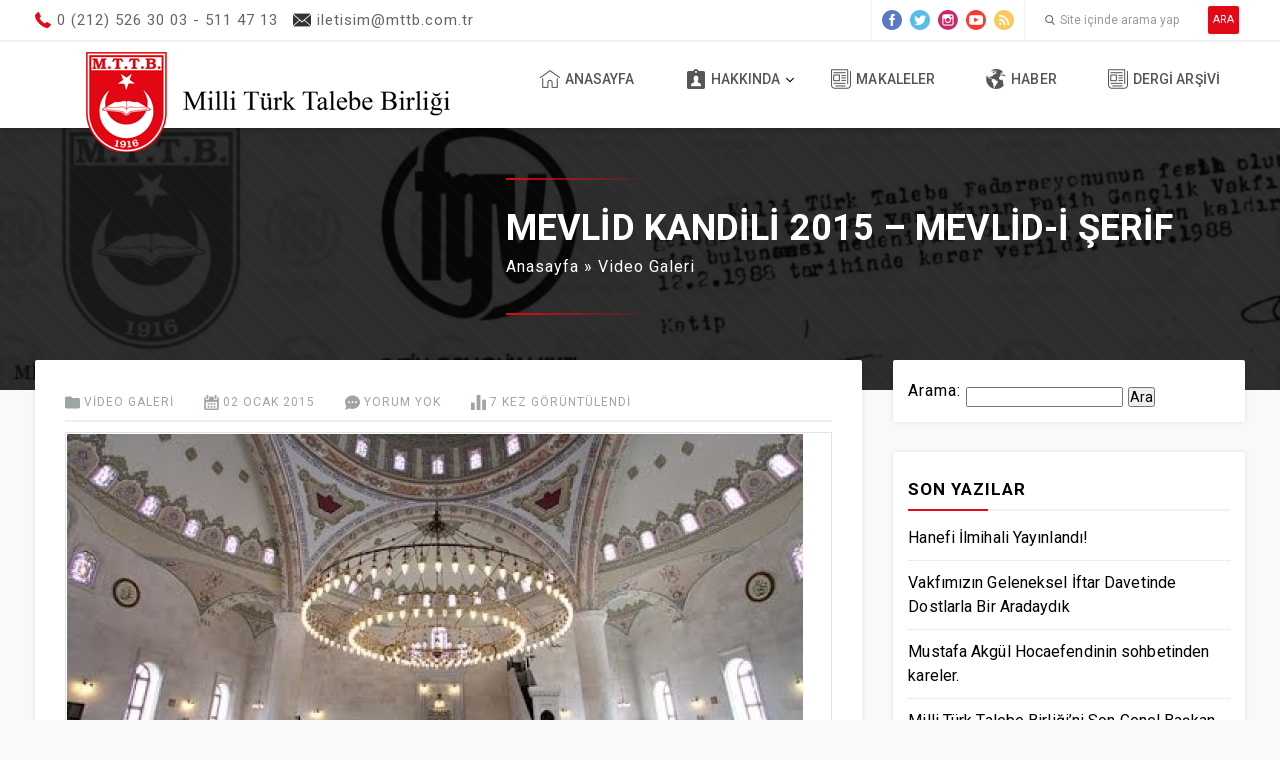

--- FILE ---
content_type: text/html; charset=UTF-8
request_url: https://mttb.com.tr/2015/01/02/mevlid-kandili-2015-mevlid-i-serif/
body_size: 13061
content:
<!DOCTYPE html><html lang="tr" ><head><meta name="viewport" content="width=device-width, initial-scale=1" /><meta charset="UTF-8" /><link rel="stylesheet" type="text/css" href="https://mttb.com.tr/wp-content/themes/pusula1/style.php?color1=e20a17&amp;color2=333333" media="all" /><link rel="shortcut icon" href="https://mttb.com.tr/wp-content/uploads/2018/02/favicon.ico" type="image/x-icon"> <!--[if lt IE 9]>
<script src="https://mttb.com.tr/wp-content/themes/pusula1/scripts/html5shiv.js"></script>
<![endif]--><title>MEVLİD KANDİLİ 2015 – MEVLİD-İ ŞERİF - MTTB</title><link rel="stylesheet" href="https://fonts.googleapis.com/css?family=Roboto%3A300%2C400%2C400i%2C500%2C700%7CRoboto%3Aregular&subset=latin-ext&display=swap" /><link rel="stylesheet" href="https://mttb.com.tr/wp-content/cache/min/1/e6745d9a88542d4b443dd99596425da0.css" data-minify="1" /><link rel="image_src" href="https://mttb.com.tr/wp-content/uploads/2018/04/hqdefault.jpg"/><link rel="canonical" href="https://mttb.com.tr/2015/01/02/mevlid-kandili-2015-mevlid-i-serif/" /><meta property="og:type" content="article" /><meta property="og:description" content="" /><meta property="og:title" content="MEVLİD KANDİLİ 2015 – MEVLİD-İ ŞERİF" /><meta property="og:image" content="https://mttb.com.tr/wp-content/uploads/2018/04/hqdefault.jpg" /><meta property="og:url" content="https://mttb.com.tr/2015/01/02/mevlid-kandili-2015-mevlid-i-serif/" /><meta property="og:image:width" content="450"/><meta property="og:image:height" content="298"/><title>MEVLİD KANDİLİ 2015 – MEVLİD-İ ŞERİF - MTTB</title><link rel="stylesheet" href="https://fonts.googleapis.com/css?family=Roboto%3A300%2C400%2C400i%2C500%2C700%7CRoboto%3Aregular&subset=latin-ext&display=swap" /><link rel="canonical" href="https://mttb.com.tr/2015/01/02/mevlid-kandili-2015-mevlid-i-serif/" /><meta property="og:locale" content="tr_TR" /><meta property="og:type" content="article" /><meta property="og:title" content="MEVLİD KANDİLİ 2015 – MEVLİD-İ ŞERİF - MTTB" /><meta property="og:url" content="https://mttb.com.tr/2015/01/02/mevlid-kandili-2015-mevlid-i-serif/" /><meta property="og:site_name" content="MTTB" /><meta property="article:section" content="Video Galeri" /><meta property="article:published_time" content="2015-01-02T02:29:28+00:00" /><meta property="article:modified_time" content="2018-04-05T02:36:06+00:00" /><meta property="og:updated_time" content="2018-04-05T02:36:06+00:00" /><meta property="og:image" content="https://mttb.com.tr/wp-content/uploads/2018/04/hqdefault.jpg" /><meta property="og:image:secure_url" content="https://mttb.com.tr/wp-content/uploads/2018/04/hqdefault.jpg" /><meta property="og:image:width" content="480" /><meta property="og:image:height" content="360" /><meta name="twitter:card" content="summary_large_image" /><meta name="twitter:title" content="MEVLİD KANDİLİ 2015 – MEVLİD-İ ŞERİF - MTTB" /><meta name="twitter:image" content="https://mttb.com.tr/wp-content/uploads/2018/04/hqdefault.jpg" /> <script type='application/ld+json' class='yoast-schema-graph yoast-schema-graph--main'>{"@context":"https://schema.org","@graph":[{"@type":"WebSite","@id":"https://mttb.com.tr/#website","url":"https://mttb.com.tr/","name":"MTTB","potentialAction":{"@type":"SearchAction","target":"https://mttb.com.tr/?s={search_term_string}","query-input":"required name=search_term_string"}},{"@type":"ImageObject","@id":"https://mttb.com.tr/2015/01/02/mevlid-kandili-2015-mevlid-i-serif/#primaryimage","url":"https://mttb.com.tr/wp-content/uploads/2018/04/hqdefault.jpg","width":480,"height":360},{"@type":"WebPage","@id":"https://mttb.com.tr/2015/01/02/mevlid-kandili-2015-mevlid-i-serif/#webpage","url":"https://mttb.com.tr/2015/01/02/mevlid-kandili-2015-mevlid-i-serif/","inLanguage":"tr","name":"MEVL\u0130D KAND\u0130L\u0130 2015 \u2013 MEVL\u0130D-\u0130 \u015eER\u0130F - MTTB","isPartOf":{"@id":"https://mttb.com.tr/#website"},"primaryImageOfPage":{"@id":"https://mttb.com.tr/2015/01/02/mevlid-kandili-2015-mevlid-i-serif/#primaryimage"},"datePublished":"2015-01-02T02:29:28+00:00","dateModified":"2018-04-05T02:36:06+00:00","author":{"@id":"https://mttb.com.tr/#/schema/person/86b74ff1648f036b3fd2fc405446f42b"}},{"@type":["Person"],"@id":"https://mttb.com.tr/#/schema/person/86b74ff1648f036b3fd2fc405446f42b","name":"mttbAdmin","image":{"@type":"ImageObject","@id":"https://mttb.com.tr/#authorlogo","url":"https://secure.gravatar.com/avatar/44d8c50df9538ed712de898c8e248895?s=96&d=mm&r=g","caption":"mttbAdmin"},"sameAs":[]}]}</script> <link rel='dns-prefetch' href='//ajax.googleapis.com' /><link rel='dns-prefetch' href='//www.googletagmanager.com' /><link rel='dns-prefetch' href='//fonts.googleapis.com' /><link rel="alternate" type="application/rss+xml" title="MTTB &raquo; MEVLİD KANDİLİ 2015 – MEVLİD-İ ŞERİF yorum beslemesi" href="https://mttb.com.tr/2015/01/02/mevlid-kandili-2015-mevlid-i-serif/feed/" /><style type="text/css">img.wp-smiley,img.emoji{display:inline!important;border:none!important;box-shadow:none!important;height:1em!important;width:1em!important;margin:0 .07em!important;vertical-align:-0.1em!important;background:none!important;padding:0!important}</style><style id='rs-plugin-settings-inline-css' type='text/css'></style><style id='spacexchimp_p005-frontend-css-inline-css' type='text/css'>.sxc-follow-buttons{text-align:center!important}.sxc-follow-buttons .sxc-follow-button,.sxc-follow-buttons .sxc-follow-button a,.sxc-follow-buttons .sxc-follow-button a img{width:55px!important;height:55px!important}.sxc-follow-buttons .sxc-follow-button{margin:5px!important}</style><style id='kirki-styles-easy_typography_config-inline-css' type='text/css'>body{font-family:Roboto,Helvetica,Arial,sans-serif;font-weight:400;font-style:normal;font-size:16px;line-height:2;letter-spacing:1px;text-align:inherit;text-transform:inherit;color:#000}h1,body h1,body h1 a,body h1.entry-title,body h1.entry-title a,body .entry-title h1,body .entry-title h1 a,body .entry-content h1,body .entry-content h1 a{font-family:Roboto,Helvetica,Arial,sans-serif;font-weight:400;font-style:normal;font-size:26px;line-height:1.5;letter-spacing:.1px;text-align:inherit;text-transform:inherit;color:#000}h2,body h2,body h2 a,body h2.entry-title,body h2.entry-title a,body .entry-title h2,body .entry-title h2 a,body .entry-content h2,body .entry-content h2 a{font-family:Roboto,Helvetica,Arial,sans-serif;font-weight:400;font-style:normal;font-size:24px;line-height:1.5;letter-spacing:.1px;text-align:inherit;text-transform:inherit;color:#000}h3,body h3,body h3 a,body h3.entry-title,body h3.entry-title a,body .entry-title h3,body .entry-title h3 a,body .entry-content h3,body .entry-content h3 a{font-family:Roboto,Helvetica,Arial,sans-serif;font-weight:400;font-style:normal;font-size:22px;line-height:1.5;letter-spacing:.1px;text-align:inherit;text-transform:inherit;color:#000}h4,body h4,body h4 a,body h4.entry-title,body h4.entry-title a,body .entry-title h4,body .entry-title h4 a,body .entry-content h4,body .entry-content h4 a{font-family:Roboto,Helvetica,Arial,sans-serif;font-weight:400;font-style:normal;font-size:20px;line-height:1.5;letter-spacing:.1px;text-align:inherit;text-transform:inherit;color:#000}h5,body h5,body h5 a,body h5.entry-title,body h5.entry-title a,body .entry-title h5,body .entry-title h5 a,body .entry-content h5,body .entry-content h5 a{font-family:Roboto,Helvetica,Arial,sans-serif;font-weight:400;font-style:normal;font-size:18px;line-height:1.5;letter-spacing:.1px;text-align:inherit;text-transform:inherit;color:#000}h6,body h6,body h6 a,body h6.entry-title,body h6.entry-title a,body .entry-title h6,body .entry-title h6 a,body .entry-content h6,body .entry-content h6 a{font-family:Roboto,Helvetica,Arial,sans-serif;font-weight:400;font-style:normal;font-size:16px;line-height:1.5;letter-spacing:.1px;text-align:inherit;text-transform:inherit;color:#000}p,body p,body .entry-content p{font-family:Roboto,Helvetica,Arial,sans-serif;font-weight:400;font-style:normal;font-size:16px;line-height:1.5;letter-spacing:.1px;text-align:inherit;text-transform:inherit;color:#000}body ul li,body ul li a,body ol li,body ol li a,body .entry-content ul li,body .entry-content ul li a,body .entry-content ol li,body .entry-content ol li a{font-family:Roboto,Helvetica,Arial,sans-serif;font-weight:400;font-style:normal;font-size:16px;line-height:1.5;letter-spacing:.1px;text-align:inherit;text-transform:inherit;color:#000}</style><style id='rocket-lazyload-inline-css' type='text/css'>.rll-youtube-player{position:relative;padding-bottom:56.23%;height:0;overflow:hidden;max-width:100%}.rll-youtube-player iframe{position:absolute;top:0;left:0;width:100%;height:100%;z-index:100;background:0 0}.rll-youtube-player img{bottom:0;display:block;left:0;margin:auto;max-width:100%;width:100%;position:absolute;right:0;top:0;border:none;height:auto;cursor:pointer;-webkit-transition:.4s all;-moz-transition:.4s all;transition:.4s all}.rll-youtube-player img:hover{-webkit-filter:brightness(75%)}.rll-youtube-player .play{height:72px;width:72px;left:50%;top:50%;margin-left:-36px;margin-top:-36px;position:absolute;background:url(https://mttb.com.tr/wp-content/plugins/wp-rocket.3.5.1/assets/img/youtube.png) no-repeat;cursor:pointer}</style>      <script type='text/javascript' src='https://www.googletagmanager.com/gtag/js?id=UA-257231538-1' async></script> <script type='text/javascript'>window.dataLayer = window.dataLayer || [];function gtag(){dataLayer.push(arguments);}
gtag('set', 'linker', {"domains":["mttb.com.tr"]} );
gtag("js", new Date());
gtag("set", "developer_id.dZTNiMT", true);
gtag("config", "UA-257231538-1", {"anonymize_ip":true});
gtag("config", "G-GGJMH3Z8LQ");</script> <link rel='https://api.w.org/' href='https://mttb.com.tr/wp-json/' /><link rel="EditURI" type="application/rsd+xml" title="RSD" href="https://mttb.com.tr/xmlrpc.php?rsd" /><link rel="wlwmanifest" type="application/wlwmanifest+xml" href="https://mttb.com.tr/wp-includes/wlwmanifest.xml" /><link rel='shortlink' href='https://mttb.com.tr/?p=1215' /><meta name="generator" content="Site Kit by Google 1.94.0" /><meta name="generator" content="Powered by WPBakery Page Builder - drag and drop page builder for WordPress."/><meta name="generator" content="Powered by Slider Revolution 5.4.6 - responsive, Mobile-Friendly Slider Plugin for WordPress with comfortable drag and drop interface." />  <noscript><style>.wpb_animate_when_almost_visible{opacity:1}</style></noscript><noscript><style id="rocket-lazyload-nojs-css">.rll-youtube-player,[data-lazy-src]{display:none!important}</style></noscript><meta name="google-site-verification" content="W6-0ZpX2w3bjouuUxuNFUL2aM7yRyKOHcohdp3VPyxo" /> <script async src="https://www.googletagmanager.com/gtag/js?id=UA-118151096-1"></script> <script>window.dataLayer = window.dataLayer || [];
  function gtag(){dataLayer.push(arguments);}
  gtag('js', new Date());

  gtag('config', 'UA-118151096-1');</script> </head><body data-rsssl=1 class="post-template-default single single-post postid-1215 single-format-standard desktop stickyMenu sidebarRight safirColor wpb-js-composer js-comp-ver-6.9.0 vc_responsive"><header><div id="topbar"><div class="innerContainer"><div class="leftBlock"><div class="item phone"> 0 (212) 526 30 03 - 511 47 13</div><div class="item email"> <a href="/cdn-cgi/l/email-protection" class="__cf_email__" data-cfemail="ea83868f9e83998387aa879e9e88c4898587c49e98">[email&#160;protected]</a></div></div><div class="rightBlock"><div id="topSocial" class="safirSocial"><ul><li class="facebook"><a rel="external" href="https://www.facebook.com/fatihgenclikvakfi" title="Sitemizi Facebook üzerinden takip edin"></a></li><li class="twitter"><a rel="external" href="https://twitter.com/fatihgenclikvkf" title="Sitemizi Twitter üzerinden takip edin"></a></li><li class="instagram"><a rel="external" href="https://www.instagram.com/fatihgenclikvakfi/" title="Sitemizi Instagram üzerinden takip edin"></a></li><li class="youtube"><a rel="external" href="https://www.youtube.com/user/TheFGV1971" title="Sitemizi Youtube üzerinden takip edin"></a></li><li class="rss"><a rel="external" href="https://open.spotify.com/show/0saX5uAeuFsGX9RnTppXCq?si=ojxmx8TAR_G9PzKaOfk-Uw" title="Sitemizi Rss üzerinden takip edin"></a></li></ul></div><div id="topSearch"><form method="get" id="safir-searchform" action="https://mttb.com.tr"> <input type="text" name="s" id="s" value="Site içinde arama yap" onblur="if(this.value=='') this.value=this.defaultValue;" onfocus="if(this.value==this.defaultValue) this.value='';" /> <button type="submit">ARA</button></form></div></div></div></div><div id="header"><div class="innerContainer"><div id="logo"> <span><a href="https://mttb.com.tr"><img src="data:image/svg+xml,%3Csvg%20xmlns='http://www.w3.org/2000/svg'%20viewBox='0%200%20466%20100'%3E%3C/svg%3E" alt="MTTB" title="MTTB - Anasayfa" width="466" height="100" data-lazy-src="https://mttb.com.tr/wp-content/uploads/2019/12/mttb-logo-3.png" /><noscript><img src="https://mttb.com.tr/wp-content/uploads/2019/12/mttb-logo-3.png" alt="MTTB" title="MTTB - Anasayfa" width="466" height="100" /></noscript></a></span></div><div id="menuGroup"><div id="menu"><ul id="menu-ana-menu" class="menu"><li id="menu-item-187" class="ev menu-item menu-item-type-custom menu-item-object-custom current-menu-item current_page_item menu-item-home menu-item-187"><a href="https://mttb.com.tr" aria-current="page">Anasayfa</a></li><li id="menu-item-371" class="kimlik menu-item menu-item-type-custom menu-item-object-custom menu-item-has-children menu-item-371"><a>HAKKINDA</a><ul class="sub-menu"><li id="menu-item-1712" class="kullanici menu-item menu-item-type-post_type menu-item-object-page menu-item-1712"><a href="https://mttb.com.tr/mttb-hakkinda/">MTTB Hakkında</a></li><li id="menu-item-1748" class="video menu-item menu-item-type-post_type menu-item-object-page menu-item-1748"><a href="https://mttb.com.tr/tanitim-videosu/">Tanıtım Videosu</a></li><li id="menu-item-601" class="pdf menu-item menu-item-type-post_type menu-item-object-page menu-item-601"><a href="https://mttb.com.tr/online-katalog/">Online Katalog</a></li><li id="menu-item-1232" class="dunya menu-item menu-item-type-custom menu-item-object-custom menu-item-1232"><a target="_blank" rel="noopener noreferrer" href="http://www.fgv.org.tr">Fatih Gençlik Vakfı</a></li><li id="menu-item-1233" class="dunya menu-item menu-item-type-custom menu-item-object-custom menu-item-1233"><a target="_blank" rel="noopener noreferrer" href="http://konyayurdu.org">Konya Yurdu</a></li><li id="menu-item-1750" class="dunya menu-item menu-item-type-custom menu-item-object-custom menu-item-1750"><a target="_blank" rel="noopener noreferrer" href="http://www.omerozturkogrenciyurdu.com">Ömer Öztürk Öğrenci Yurdu</a></li><li id="menu-item-1749" class="dunya menu-item menu-item-type-custom menu-item-object-custom menu-item-1749"><a target="_blank" rel="noopener noreferrer" href="http://www.ferikoyogrenciyurdu.com">Feriköy Öğrenci Yurdu</a></li><li id="menu-item-2557" class="menu-item menu-item-type-custom menu-item-object-custom menu-item-2557"><a href="https://www.osmangaziogrenciyurdu.com">Osmangazi Öğrenci Yurdu</a></li></ul></li><li id="menu-item-434" class="gazete menu-item menu-item-type-taxonomy menu-item-object-category menu-item-434"><a href="https://mttb.com.tr/category/makaleler/">Makaleler</a></li><li id="menu-item-433" class="dunya menu-item menu-item-type-taxonomy menu-item-object-category menu-item-433"><a href="https://mttb.com.tr/category/haberler/">Haber</a></li><li id="menu-item-2073" class="gazete menu-item menu-item-type-post_type menu-item-object-page menu-item-2073"><a href="https://mttb.com.tr/dergi-arsivi/">Dergi Arşivi</a></li></ul></div></div><div id="mobileHeaderBlock"> <a href="tel:0(212)5263003-5114713" class="button phone"></a> <a href="/cdn-cgi/l/email-protection#1b72777e6f726872765b766f6f7935787476356f69" class="button email"></a> <span class="button social"></span> <span class="button toggleMenu close"></span></div></div></div></header><div id="mobileMenuContainer"><div class="topinfo"></div><div class="menuContainer"></div></div><div id="mobileSocialContainer"><div class="title">Sosyal Medya Hesaplarımız</div><div class="icons safirSocial"></div></div><nav id="sidemenu" class="left"></nav><div data-bg="url(https://mttb.com.tr/wp-content/uploads/2018/02/mttb-fgv-1.jpg)" class="picHeader rocket-lazyload" style=""><div class="inner"><div class="innerContainer"><div class="titleGroup"><h1 class="title">MEVLİD KANDİLİ 2015 – MEVLİD-İ ŞERİF</h1><div id="safircrumb"> <a href="https://mttb.com.tr/">Anasayfa</a> &raquo; <a href="https://mttb.com.tr/category/video-galeri/">Video Galeri</a></div></div></div></div></div><div id="main" class="innerContainer"><div id="content" ><div id="single" class="product"><div class="safirBox"><div class="metaBox"><div class="meta category"><div class="icon"></div><a href="https://mttb.com.tr/category/video-galeri/" >Video Galeri</a></div><div class="meta date"><div class="icon"></div>02 Ocak<span> 2015</span></div><div class="meta comment"><div class="icon"></div> <a href="https://mttb.com.tr/2015/01/02/mevlid-kandili-2015-mevlid-i-serif/#comments" rel="nofollow"> Yorum yok</a></div><div class="meta hit"><div class="icon"></div> 7 <span>kez görüntülendi</span></div></div><div id="singleBlock" class="type1"><div class="thumb"> <img src="data:image/svg+xml,%3Csvg%20xmlns='http://www.w3.org/2000/svg'%20viewBox='0%200%20736%20414'%3E%3C/svg%3E" alt="MEVLİD KANDİLİ 2015 – MEVLİD-İ ŞERİF" width="736" height="414" data-lazy-src="https://mttb.com.tr/wp-content/uploads/2018/04/hqdefault-736x414.jpg" /><noscript><img src="https://mttb.com.tr/wp-content/uploads/2018/04/hqdefault-736x414.jpg" alt="MEVLİD KANDİLİ 2015 – MEVLİD-İ ŞERİF" width="736" height="414" /></noscript></div></div><div class="reading"><p><div class="rll-youtube-player" data-src="https://www.youtube.com/embed/jXLsu0OLEfE" data-id="jXLsu0OLEfE" data-query=""></div><noscript><iframe src="https://www.youtube.com/embed/jXLsu0OLEfE" width="560" height="315" frameborder="0" allowfullscreen="allowfullscreen"></iframe></noscript></p><ul class="sxc-follow-buttons"><li class="sxc-follow-button"> <a href="https://www.facebook.com/fatihgenclikvakfi" title="Facebook" > <img src="data:image/svg+xml,%3Csvg%20xmlns='http://www.w3.org/2000/svg'%20viewBox='0%200%200%200'%3E%3C/svg%3E" alt="Facebook" data-lazy-src="https://mttb.com.tr/wp-content/plugins/social-media-buttons-toolbar/inc/img/social-media-icons/facebook.png" /><noscript><img src="https://mttb.com.tr/wp-content/plugins/social-media-buttons-toolbar/inc/img/social-media-icons/facebook.png" alt="Facebook" /></noscript> </a></li><li class="sxc-follow-button"> <a href="https://twitter.com/fatihgenclikvkf" title="Twitter" > <img src="data:image/svg+xml,%3Csvg%20xmlns='http://www.w3.org/2000/svg'%20viewBox='0%200%200%200'%3E%3C/svg%3E" alt="Twitter" data-lazy-src="https://mttb.com.tr/wp-content/plugins/social-media-buttons-toolbar/inc/img/social-media-icons/twitter.png" /><noscript><img src="https://mttb.com.tr/wp-content/plugins/social-media-buttons-toolbar/inc/img/social-media-icons/twitter.png" alt="Twitter" /></noscript> </a></li><li class="sxc-follow-button"> <a href="https://www.instagram.com/fatihgenclikvakfi/" title="Instagram" > <img src="data:image/svg+xml,%3Csvg%20xmlns='http://www.w3.org/2000/svg'%20viewBox='0%200%200%200'%3E%3C/svg%3E" alt="Instagram" data-lazy-src="https://mttb.com.tr/wp-content/plugins/social-media-buttons-toolbar/inc/img/social-media-icons/instagram.png" /><noscript><img src="https://mttb.com.tr/wp-content/plugins/social-media-buttons-toolbar/inc/img/social-media-icons/instagram.png" alt="Instagram" /></noscript> </a></li><li class="sxc-follow-button"> <a href="https://www.youtube.com/user/TheFGV1971" title="YouTube" > <img src="data:image/svg+xml,%3Csvg%20xmlns='http://www.w3.org/2000/svg'%20viewBox='0%200%200%200'%3E%3C/svg%3E" alt="YouTube" data-lazy-src="https://mttb.com.tr/wp-content/plugins/social-media-buttons-toolbar/inc/img/social-media-icons/youtube.png" /><noscript><img src="https://mttb.com.tr/wp-content/plugins/social-media-buttons-toolbar/inc/img/social-media-icons/youtube.png" alt="YouTube" /></noscript> </a></li><li class="sxc-follow-button"> <a href="https://play.google.com/store/apps/details?id=com.misvak.mevlanatakviminamazvakti" title="Google Play" > <img src="data:image/svg+xml,%3Csvg%20xmlns='http://www.w3.org/2000/svg'%20viewBox='0%200%200%200'%3E%3C/svg%3E" alt="Google Play" data-lazy-src="https://mttb.com.tr/wp-content/plugins/social-media-buttons-toolbar/inc/img/social-media-icons/google-play.png" /><noscript><img src="https://mttb.com.tr/wp-content/plugins/social-media-buttons-toolbar/inc/img/social-media-icons/google-play.png" alt="Google Play" /></noscript> </a></li><li class="sxc-follow-button"> <a href="https://itunes.apple.com/us/app/mevlana-takvimi-namaz-vakti/id1299971966?mt=8" title="iTunes" > <img src="data:image/svg+xml,%3Csvg%20xmlns='http://www.w3.org/2000/svg'%20viewBox='0%200%200%200'%3E%3C/svg%3E" alt="iTunes" data-lazy-src="https://mttb.com.tr/wp-content/plugins/social-media-buttons-toolbar/inc/img/social-media-icons/itunes.png" /><noscript><img src="https://mttb.com.tr/wp-content/plugins/social-media-buttons-toolbar/inc/img/social-media-icons/itunes.png" alt="iTunes" /></noscript> </a></li><li class="sxc-follow-button"> <a href="https://open.spotify.com/show/0saX5uAeuFsGX9RnTppXCq?si=ojxmx8TAR_G9PzKaOfk-Uw" title="Spotify" > <img src="data:image/svg+xml,%3Csvg%20xmlns='http://www.w3.org/2000/svg'%20viewBox='0%200%200%200'%3E%3C/svg%3E" alt="Spotify" data-lazy-src="https://mttb.com.tr/wp-content/plugins/social-media-buttons-toolbar/inc/img/social-media-icons/spotify.png" /><noscript><img src="https://mttb.com.tr/wp-content/plugins/social-media-buttons-toolbar/inc/img/social-media-icons/spotify.png" alt="Spotify" /></noscript> </a></li></ul></div><div id="page-links"></div><div class="tagShareBlock"><div class="share safirSocial"><ul><li class="facebook"> <a rel="external" href="https://www.facebook.com/sharer/sharer.php?u=https://mttb.com.tr/2015/01/02/mevlid-kandili-2015-mevlid-i-serif/" title="Konuyu Facebook'ta Paylaş"></a></li><li class="twitter"> <a rel="external" href="https://www.twitter.com/share?url=https://mttb.com.tr/2015/01/02/mevlid-kandili-2015-mevlid-i-serif/&amp;text=MEVLİD KANDİLİ 2015 – MEVLİD-İ ŞERİF" title="Konuyu Twitter'ta Paylaş"></a></li></li></ul></div></div></div><div class="safirBox"><div id="related" class="safirOwlButtons"><div class="mainHeading"><div class="icon rastgele"></div><div class="text"><div class="title">BENZER KONULAR</div><div class="slogan">İlginizi çekebilecek diğer konular</div></div></div><div class="items"><div class="owl-carousel"><div class="itemContainer"><div class="item"> <a href="https://mttb.com.tr/2019/10/29/mttbliler-konyada-bulusuyor-2013/"><div class="thumb"> <img src="data:image/svg+xml,%3Csvg%20xmlns='http://www.w3.org/2000/svg'%20viewBox='0%200%20355%20200'%3E%3C/svg%3E" alt="Milli Türk Talebe Birliği (MTTB) Genel Başkanları Buluşması" width="355" height="200" data-lazy-src="https://mttb.com.tr/wp-content/uploads/2020/06/WhatsApp-Image-2020-06-29-at-16.46.36-355x200.jpeg" /><noscript><img src="https://mttb.com.tr/wp-content/uploads/2020/06/WhatsApp-Image-2020-06-29-at-16.46.36-355x200.jpeg" alt="Milli Türk Talebe Birliği (MTTB) Genel Başkanları Buluşması" width="355" height="200" /></noscript></div><div class="titleContainer"><div class="inner"><div class="title"> Milli Türk Talebe Birliği (MTTB) Genel Başkanları Buluşması</div></div></div><div class="more"><span></span></div> </a></div></div><div class="itemContainer"><div class="item"> <a href="https://mttb.com.tr/2019/12/06/mttbliler-konyada-bulusuyor-2013-programindan-kisa-kesitler/"><div class="thumb"> <img src="data:image/svg+xml,%3Csvg%20xmlns='http://www.w3.org/2000/svg'%20viewBox='0%200%20355%20200'%3E%3C/svg%3E" alt="&#8220;MTTB&#8217;liler Konya&#8217;da Buluşuyor &#8211; 2013&#8221; Programından Kısa Kesitler" width="355" height="200" data-lazy-src="https://mttb.com.tr/wp-content/uploads/2019/12/mttbkonya-355x200.png" /><noscript><img src="https://mttb.com.tr/wp-content/uploads/2019/12/mttbkonya-355x200.png" alt="&#8220;MTTB&#8217;liler Konya&#8217;da Buluşuyor &#8211; 2013&#8221; Programından Kısa Kesitler" width="355" height="200" /></noscript></div><div class="titleContainer"><div class="inner"><div class="title"> &#8220;MTTB&#8217;liler Konya&#8217;da Buluşuyor &#8211; 2013&#8221; Programından Kısa Kesitler</div></div></div><div class="more"><span></span></div> </a></div></div><div class="itemContainer"><div class="item"> <a href="https://mttb.com.tr/2018/04/30/kenzul-irfan-sohbetleri-mehmet-taskiran-18-03-2016/"><div class="thumb"> <img src="data:image/svg+xml,%3Csvg%20xmlns='http://www.w3.org/2000/svg'%20viewBox='0%200%20355%20200'%3E%3C/svg%3E" alt="Kenzü&#8217;l İrfan Sohbetleri &#8211; Mehmet Taşkıran (18.03.2016)" width="355" height="200" data-lazy-src="https://mttb.com.tr/wp-content/uploads/2018/04/ki3-355x200.jpg" /><noscript><img src="https://mttb.com.tr/wp-content/uploads/2018/04/ki3-355x200.jpg" alt="Kenzü&#8217;l İrfan Sohbetleri &#8211; Mehmet Taşkıran (18.03.2016)" width="355" height="200" /></noscript></div><div class="titleContainer"><div class="inner"><div class="title"> Kenzü&#8217;l İrfan Sohbetleri &#8211; Mehmet Taşkıran (18.03.2016)</div></div></div><div class="more"><span></span></div> </a></div></div><div class="itemContainer"><div class="item"> <a href="https://mttb.com.tr/2018/04/30/temel-kotil-ferikoy-yurdu-konferansi/"><div class="thumb"> <img src="data:image/svg+xml,%3Csvg%20xmlns='http://www.w3.org/2000/svg'%20viewBox='0%200%20355%20200'%3E%3C/svg%3E" alt="Temel Kotil Feriköy Yurdu Konferansı" width="355" height="200" data-lazy-src="https://mttb.com.tr/wp-content/uploads/2018/04/tk-355x200.jpg" /><noscript><img src="https://mttb.com.tr/wp-content/uploads/2018/04/tk-355x200.jpg" alt="Temel Kotil Feriköy Yurdu Konferansı" width="355" height="200" /></noscript></div><div class="titleContainer"><div class="inner"><div class="title"> Temel Kotil Feriköy Yurdu Konferansı</div></div></div><div class="more"><span></span></div> </a></div></div><div class="itemContainer"><div class="item"> <a href="https://mttb.com.tr/2022/12/05/milli-turk-talebe-birligini-son-genel-baskan-vehbi-ecevit-anlatiyor/"><div class="thumb"> <img src="data:image/svg+xml,%3Csvg%20xmlns='http://www.w3.org/2000/svg'%20viewBox='0%200%20355%20200'%3E%3C/svg%3E" alt="Milli Türk Talebe Birliği&#8217;ni Son Genel Başkan Vehbi Ecevit Anlatıyor" width="355" height="200" data-lazy-src="https://mttb.com.tr/wp-content/uploads/2022/12/003-son-355x200.jpg" /><noscript><img src="https://mttb.com.tr/wp-content/uploads/2022/12/003-son-355x200.jpg" alt="Milli Türk Talebe Birliği&#8217;ni Son Genel Başkan Vehbi Ecevit Anlatıyor" width="355" height="200" /></noscript></div><div class="titleContainer"><div class="inner"><div class="title"> Milli Türk Talebe Birliği&#8217;ni Son Genel Başkan Vehbi Ecevit Anlatıyor</div></div></div><div class="more"><span></span></div> </a></div></div><div class="itemContainer"><div class="item"> <a href="https://mttb.com.tr/2018/04/30/anlasilamayan-iki-padisah-yavuz-sultan-seli-han-2-abdulhamid-han/"><div class="thumb"> <img src="data:image/svg+xml,%3Csvg%20xmlns='http://www.w3.org/2000/svg'%20viewBox='0%200%20355%20200'%3E%3C/svg%3E" alt="Anlaşılamayan iki Padişah; Yavuz Sultan Seli Han, 2 Abdülhamid Han" width="355" height="200" data-lazy-src="https://mttb.com.tr/wp-content/uploads/2018/04/yssv2a-355x200.jpg" /><noscript><img src="https://mttb.com.tr/wp-content/uploads/2018/04/yssv2a-355x200.jpg" alt="Anlaşılamayan iki Padişah; Yavuz Sultan Seli Han, 2 Abdülhamid Han" width="355" height="200" /></noscript></div><div class="titleContainer"><div class="inner"><div class="title"> Anlaşılamayan iki Padişah; Yavuz Sultan Seli Han, 2 Abdülhamid Han</div></div></div><div class="more"><span></span></div> </a></div></div></div></div></div></div><div id="comments" class=""><div class="safirBox safirForm"><div class="mainHeading "><div class="icon yorum"></div><h2 class="title">ZİYARETÇİ YORUMLARI</h2><div class="slogan">Ziyaretçilerimiz tarafından yapılan yorumlar</div></div><p class="nocomments">Henüz yorum yapılmamış. İlk yorumu aşağıdaki form aracılığıyla siz yapabilirsiniz.</p></div><div class="safirBox safirForm"><div class="mainHeading "><div class="icon yorumyaz"></div><h2 class="title">BİR YORUM YAZIN</h2><div class="slogan">Bu konu hakkındaki görüşünüzü belirtmek ister misiniz?</div></div><div id="respond" class="comment-respond"><h3 id="reply-title" class="comment-reply-title"> <small><a rel="nofollow" id="cancel-comment-reply-link" href="/2015/01/02/mevlid-kandili-2015-mevlid-i-serif/#respond" style="display:none;">[ Yoruma cevap yazmaktan vazgeç ]</a></small></h3><form action="https://mttb.com.tr/wp-comments-post.php" method="post" id="commentform" class="comment-form"><p><span class="yorum"><textarea name="comment" id="comment" cols="60" rows="10" tabindex="1" placeholder="Yorumunuz"></textarea></span></p><div class="inputs"><p class="item"><span class="adsoyad"><input placeholder="İsminiz" type="text" id="author" name="author" size="80" tabindex="2" value="" /></span></p><p class="item"><span class="email"><input placeholder="Mail adresiniz" type="text" id="email" name="email" size="80" tabindex="3" value="" /></span></p></div><p class="comment-form-cookies-consent"><input id="wp-comment-cookies-consent" name="wp-comment-cookies-consent" type="checkbox" value="yes" /> <label for="wp-comment-cookies-consent">Bir dahaki sefere yorum yaptığımda kullanılmak üzere adımı, e-posta adresimi ve web site adresimi bu tarayıcıya kaydet.</label></p><p class="form-submit"><input name="submit" type="submit" id="submit" class="submit" value="GÖNDER" /> <input type='hidden' name='comment_post_ID' value='1215' id='comment_post_ID' /> <input type='hidden' name='comment_parent' id='comment_parent' value='0' /></p></form></div></div></div></div></div><aside><div class="sidebarWidget nativeWidget"><div class="safirBox"><form role="search" method="get" id="searchform" class="searchform" action="https://mttb.com.tr/"><div> <label class="screen-reader-text" for="s">Arama:</label> <input type="text" value="" name="s" id="s" /> <input type="submit" id="searchsubmit" value="Ara" /></div></form></div></div><div class="sidebarWidget nativeWidget"><div class="safirBox"><div class="mainHeading class="title"><div class="text"><div class="title">Son Yazılar</div></div></div><ul><li> <a href="https://mttb.com.tr/2023/04/10/hanefi-ilmihali-yayinlandi/">Hanefi İlmihali Yayınlandı!</a></li><li> <a href="https://mttb.com.tr/2023/04/03/vakfimizin-geleneksel-iftar-davetinde-dostlarla-bir-aradaydik/">Vakfımızın Geleneksel İftar Davetinde Dostlarla Bir Aradaydık</a></li><li> <a href="https://mttb.com.tr/2023/03/13/mustafa-akgul-hocaefendinin-sohbetinden-kareler/">Mustafa Akgül Hocaefendinin sohbetinden kareler.</a></li><li> <a href="https://mttb.com.tr/2022/12/05/milli-turk-talebe-birligini-son-genel-baskan-vehbi-ecevit-anlatiyor/">Milli Türk Talebe Birliği&#8217;ni Son Genel Başkan Vehbi Ecevit Anlatıyor</a></li><li> <a href="https://mttb.com.tr/2022/10/06/2678/">MTTB Faaliyet Raporları</a></li></ul></div></div><div class="safirWidget referencesWidget safirOwlButtons gallery sidebarWidget"><div class="innerContainer"><div class="mainHeading "><div class="icon foto"></div><div class="text"><div class="title">MTTB Nostalji</div></div></div><div class="itemsContainer"><div class="owl-carousel"><div class="itemContainer"> <a href="https://mttb.com.tr/nostalji/"> <img src="data:image/svg+xml,%3Csvg%20xmlns='http://www.w3.org/2000/svg'%20viewBox='0%200%20288%20150'%3E%3C/svg%3E" alt="Galeri" width="288" height="150" data-lazy-src="https://mttb.com.tr/wp-content/uploads/2020/06/hologramlı-1-288x150.jpeg" /><noscript><img src="https://mttb.com.tr/wp-content/uploads/2020/06/hologramlı-1-288x150.jpeg" alt="Galeri" width="288" height="150" /></noscript> </a></div><div class="itemContainer"> <a href="https://mttb.com.tr/nostalji/"> <img src="data:image/svg+xml,%3Csvg%20xmlns='http://www.w3.org/2000/svg'%20viewBox='0%200%20288%20150'%3E%3C/svg%3E" alt="Galeri" width="288" height="150" data-lazy-src="https://mttb.com.tr/wp-content/uploads/2018/04/13147509_1266628160031574_7856059076320346319_o-288x150.png" /><noscript><img src="https://mttb.com.tr/wp-content/uploads/2018/04/13147509_1266628160031574_7856059076320346319_o-288x150.png" alt="Galeri" width="288" height="150" /></noscript> </a></div><div class="itemContainer"> <a href="https://mttb.com.tr/nostalji/"> <img src="data:image/svg+xml,%3Csvg%20xmlns='http://www.w3.org/2000/svg'%20viewBox='0%200%20288%20150'%3E%3C/svg%3E" alt="Galeri" width="288" height="150" data-lazy-src="https://mttb.com.tr/wp-content/uploads/2020/06/hologramlı-4-288x150.jpeg" /><noscript><img src="https://mttb.com.tr/wp-content/uploads/2020/06/hologramlı-4-288x150.jpeg" alt="Galeri" width="288" height="150" /></noscript> </a></div><div class="itemContainer"> <a href="https://mttb.com.tr/nostalji/"> <img src="data:image/svg+xml,%3Csvg%20xmlns='http://www.w3.org/2000/svg'%20viewBox='0%200%20288%20150'%3E%3C/svg%3E" alt="Galeri" width="288" height="150" data-lazy-src="https://mttb.com.tr/wp-content/uploads/2018/04/13173205_1271696032858120_3078181887524683627_o-288x150.png" /><noscript><img src="https://mttb.com.tr/wp-content/uploads/2018/04/13173205_1271696032858120_3078181887524683627_o-288x150.png" alt="Galeri" width="288" height="150" /></noscript> </a></div><div class="itemContainer"> <a href="https://mttb.com.tr/nostalji/"> <img src="data:image/svg+xml,%3Csvg%20xmlns='http://www.w3.org/2000/svg'%20viewBox='0%200%20288%20150'%3E%3C/svg%3E" alt="Galeri" width="288" height="150" data-lazy-src="https://mttb.com.tr/wp-content/uploads/2018/04/13173241_1273273782700345_64926133974523672_o-288x150.jpg" /><noscript><img src="https://mttb.com.tr/wp-content/uploads/2018/04/13173241_1273273782700345_64926133974523672_o-288x150.jpg" alt="Galeri" width="288" height="150" /></noscript> </a></div><div class="itemContainer"> <a href="https://mttb.com.tr/nostalji/"> <img src="data:image/svg+xml,%3Csvg%20xmlns='http://www.w3.org/2000/svg'%20viewBox='0%200%20288%20150'%3E%3C/svg%3E" alt="Galeri" width="288" height="150" data-lazy-src="https://mttb.com.tr/wp-content/uploads/2018/04/13221271_1273273772700346_1453801242305092479_o-288x150.jpg" /><noscript><img src="https://mttb.com.tr/wp-content/uploads/2018/04/13221271_1273273772700346_1453801242305092479_o-288x150.jpg" alt="Galeri" width="288" height="150" /></noscript> </a></div><div class="itemContainer"> <a href="https://mttb.com.tr/nostalji/"> <img src="data:image/svg+xml,%3Csvg%20xmlns='http://www.w3.org/2000/svg'%20viewBox='0%200%20288%20150'%3E%3C/svg%3E" alt="Galeri" width="288" height="150" data-lazy-src="https://mttb.com.tr/wp-content/uploads/2018/04/13227543_1273273802700343_5948213284542288602_o-288x150.jpg" /><noscript><img src="https://mttb.com.tr/wp-content/uploads/2018/04/13227543_1273273802700343_5948213284542288602_o-288x150.jpg" alt="Galeri" width="288" height="150" /></noscript> </a></div><div class="itemContainer"> <a href="https://mttb.com.tr/nostalji/"> <img src="data:image/svg+xml,%3Csvg%20xmlns='http://www.w3.org/2000/svg'%20viewBox='0%200%20288%20150'%3E%3C/svg%3E" alt="Galeri" width="288" height="150" data-lazy-src="https://mttb.com.tr/wp-content/uploads/2018/04/14570590_1389537721073950_8092603530026091478_o-288x150.png" /><noscript><img src="https://mttb.com.tr/wp-content/uploads/2018/04/14570590_1389537721073950_8092603530026091478_o-288x150.png" alt="Galeri" width="288" height="150" /></noscript> </a></div><div class="itemContainer"> <a href="https://mttb.com.tr/nostalji/"> <img src="data:image/svg+xml,%3Csvg%20xmlns='http://www.w3.org/2000/svg'%20viewBox='0%200%20288%20150'%3E%3C/svg%3E" alt="Galeri" width="288" height="150" data-lazy-src="https://mttb.com.tr/wp-content/uploads/2018/04/13221330_1274082269286163_9056202505720515407_o-288x150.jpg" /><noscript><img src="https://mttb.com.tr/wp-content/uploads/2018/04/13221330_1274082269286163_9056202505720515407_o-288x150.jpg" alt="Galeri" width="288" height="150" /></noscript> </a></div><div class="itemContainer"> <a href="https://mttb.com.tr/nostalji/"> <img src="data:image/svg+xml,%3Csvg%20xmlns='http://www.w3.org/2000/svg'%20viewBox='0%200%20288%20150'%3E%3C/svg%3E" alt="Galeri" width="288" height="150" data-lazy-src="https://mttb.com.tr/wp-content/uploads/2018/04/13227339_1279237988770591_1123193589474200829_o-288x150.png" /><noscript><img src="https://mttb.com.tr/wp-content/uploads/2018/04/13227339_1279237988770591_1123193589474200829_o-288x150.png" alt="Galeri" width="288" height="150" /></noscript> </a></div><div class="itemContainer"> <a href="https://mttb.com.tr/nostalji/"> <img src="data:image/svg+xml,%3Csvg%20xmlns='http://www.w3.org/2000/svg'%20viewBox='0%200%20288%20150'%3E%3C/svg%3E" alt="Galeri" width="288" height="150" data-lazy-src="https://mttb.com.tr/wp-content/uploads/2018/04/13227383_1276912909003099_8493563068974459153_o-288x150.jpg" /><noscript><img src="https://mttb.com.tr/wp-content/uploads/2018/04/13227383_1276912909003099_8493563068974459153_o-288x150.jpg" alt="Galeri" width="288" height="150" /></noscript> </a></div><div class="itemContainer"> <a href="https://mttb.com.tr/nostalji/"> <img src="data:image/svg+xml,%3Csvg%20xmlns='http://www.w3.org/2000/svg'%20viewBox='0%200%20288%20150'%3E%3C/svg%3E" alt="Galeri" width="288" height="150" data-lazy-src="https://mttb.com.tr/wp-content/uploads/2018/04/13227626_1274799145881142_4912194893403307107_o-288x150.jpg" /><noscript><img src="https://mttb.com.tr/wp-content/uploads/2018/04/13227626_1274799145881142_4912194893403307107_o-288x150.jpg" alt="Galeri" width="288" height="150" /></noscript> </a></div><div class="itemContainer"> <a href="https://mttb.com.tr/nostalji/"> <img src="data:image/svg+xml,%3Csvg%20xmlns='http://www.w3.org/2000/svg'%20viewBox='0%200%20288%20150'%3E%3C/svg%3E" alt="Galeri" width="288" height="150" data-lazy-src="https://mttb.com.tr/wp-content/uploads/2018/04/13235152_1276224422405281_5257946522810361902_o-288x150.jpg" /><noscript><img src="https://mttb.com.tr/wp-content/uploads/2018/04/13235152_1276224422405281_5257946522810361902_o-288x150.jpg" alt="Galeri" width="288" height="150" /></noscript> </a></div><div class="itemContainer"> <a href="https://mttb.com.tr/nostalji/"> <img src="data:image/svg+xml,%3Csvg%20xmlns='http://www.w3.org/2000/svg'%20viewBox='0%200%20288%20150'%3E%3C/svg%3E" alt="Galeri" width="288" height="150" data-lazy-src="https://mttb.com.tr/wp-content/uploads/2018/04/13235534_1276218155739241_2534661891562504667_o-288x150.jpg" /><noscript><img src="https://mttb.com.tr/wp-content/uploads/2018/04/13235534_1276218155739241_2534661891562504667_o-288x150.jpg" alt="Galeri" width="288" height="150" /></noscript> </a></div><div class="itemContainer"> <a href="https://mttb.com.tr/nostalji/"> <img src="data:image/svg+xml,%3Csvg%20xmlns='http://www.w3.org/2000/svg'%20viewBox='0%200%20288%20150'%3E%3C/svg%3E" alt="Galeri" width="288" height="150" data-lazy-src="https://mttb.com.tr/wp-content/uploads/2018/04/13243967_1281735218520868_9159547588823101866_o-288x150.jpg" /><noscript><img src="https://mttb.com.tr/wp-content/uploads/2018/04/13243967_1281735218520868_9159547588823101866_o-288x150.jpg" alt="Galeri" width="288" height="150" /></noscript> </a></div><div class="itemContainer"> <a href="https://mttb.com.tr/nostalji/"> <img src="data:image/svg+xml,%3Csvg%20xmlns='http://www.w3.org/2000/svg'%20viewBox='0%200%20288%20150'%3E%3C/svg%3E" alt="Galeri" width="288" height="150" data-lazy-src="https://mttb.com.tr/wp-content/uploads/2019/11/7-288x150.jpeg" /><noscript><img src="https://mttb.com.tr/wp-content/uploads/2019/11/7-288x150.jpeg" alt="Galeri" width="288" height="150" /></noscript> </a></div><div class="itemContainer"> <a href="https://mttb.com.tr/nostalji/"> <img src="data:image/svg+xml,%3Csvg%20xmlns='http://www.w3.org/2000/svg'%20viewBox='0%200%20288%20150'%3E%3C/svg%3E" alt="Galeri" width="288" height="150" data-lazy-src="https://mttb.com.tr/wp-content/uploads/2018/04/13246229_1276915289002861_3106645009423288208_o-288x150.png" /><noscript><img src="https://mttb.com.tr/wp-content/uploads/2018/04/13246229_1276915289002861_3106645009423288208_o-288x150.png" alt="Galeri" width="288" height="150" /></noscript> </a></div><div class="itemContainer"> <a href="https://mttb.com.tr/nostalji/"> <img src="data:image/svg+xml,%3Csvg%20xmlns='http://www.w3.org/2000/svg'%20viewBox='0%200%20288%20150'%3E%3C/svg%3E" alt="Galeri" width="288" height="150" data-lazy-src="https://mttb.com.tr/wp-content/uploads/2020/06/hologramlı-5-288x150.jpeg" /><noscript><img src="https://mttb.com.tr/wp-content/uploads/2020/06/hologramlı-5-288x150.jpeg" alt="Galeri" width="288" height="150" /></noscript> </a></div><div class="itemContainer"> <a href="https://mttb.com.tr/nostalji/"> <img src="data:image/svg+xml,%3Csvg%20xmlns='http://www.w3.org/2000/svg'%20viewBox='0%200%20288%20150'%3E%3C/svg%3E" alt="Galeri" width="288" height="150" data-lazy-src="https://mttb.com.tr/wp-content/uploads/2018/04/13246318_1279238008770589_3848249125339184201_o-288x150.png" /><noscript><img src="https://mttb.com.tr/wp-content/uploads/2018/04/13246318_1279238008770589_3848249125339184201_o-288x150.png" alt="Galeri" width="288" height="150" /></noscript> </a></div><div class="itemContainer"> <a href="https://mttb.com.tr/nostalji/"> <img src="data:image/svg+xml,%3Csvg%20xmlns='http://www.w3.org/2000/svg'%20viewBox='0%200%20288%20150'%3E%3C/svg%3E" alt="Galeri" width="288" height="150" data-lazy-src="https://mttb.com.tr/wp-content/uploads/2020/06/hologramlı-2-288x150.jpg" /><noscript><img src="https://mttb.com.tr/wp-content/uploads/2020/06/hologramlı-2-288x150.jpg" alt="Galeri" width="288" height="150" /></noscript> </a></div><div class="itemContainer"> <a href="https://mttb.com.tr/nostalji/"> <img src="data:image/svg+xml,%3Csvg%20xmlns='http://www.w3.org/2000/svg'%20viewBox='0%200%20288%20150'%3E%3C/svg%3E" alt="Galeri" width="288" height="150" data-lazy-src="https://mttb.com.tr/wp-content/uploads/2018/04/13247841_1294749623886094_7928869211498706035_o-288x150.jpg" /><noscript><img src="https://mttb.com.tr/wp-content/uploads/2018/04/13247841_1294749623886094_7928869211498706035_o-288x150.jpg" alt="Galeri" width="288" height="150" /></noscript> </a></div><div class="itemContainer"> <a href="https://mttb.com.tr/nostalji/"> <img src="data:image/svg+xml,%3Csvg%20xmlns='http://www.w3.org/2000/svg'%20viewBox='0%200%20288%20150'%3E%3C/svg%3E" alt="Galeri" width="288" height="150" data-lazy-src="https://mttb.com.tr/wp-content/uploads/2018/04/13248550_1279236905437366_8510245665757333290_o-288x150.jpg" /><noscript><img src="https://mttb.com.tr/wp-content/uploads/2018/04/13248550_1279236905437366_8510245665757333290_o-288x150.jpg" alt="Galeri" width="288" height="150" /></noscript> </a></div><div class="itemContainer"> <a href="https://mttb.com.tr/nostalji/"> <img src="data:image/svg+xml,%3Csvg%20xmlns='http://www.w3.org/2000/svg'%20viewBox='0%200%20288%20150'%3E%3C/svg%3E" alt="Galeri" width="288" height="150" data-lazy-src="https://mttb.com.tr/wp-content/uploads/2018/04/13254659_1274102019284188_6990047779594783084_o-288x150.jpg" /><noscript><img src="https://mttb.com.tr/wp-content/uploads/2018/04/13254659_1274102019284188_6990047779594783084_o-288x150.jpg" alt="Galeri" width="288" height="150" /></noscript> </a></div><div class="itemContainer"> <a href="https://mttb.com.tr/nostalji/"> <img src="data:image/svg+xml,%3Csvg%20xmlns='http://www.w3.org/2000/svg'%20viewBox='0%200%20288%20150'%3E%3C/svg%3E" alt="Galeri" width="288" height="150" data-lazy-src="https://mttb.com.tr/wp-content/uploads/2018/04/13254853_1276915822336141_6453036979086693569_o-288x150.jpg" /><noscript><img src="https://mttb.com.tr/wp-content/uploads/2018/04/13254853_1276915822336141_6453036979086693569_o-288x150.jpg" alt="Galeri" width="288" height="150" /></noscript> </a></div><div class="itemContainer"> <a href="https://mttb.com.tr/nostalji/"> <img src="data:image/svg+xml,%3Csvg%20xmlns='http://www.w3.org/2000/svg'%20viewBox='0%200%20288%20150'%3E%3C/svg%3E" alt="Galeri" width="288" height="150" data-lazy-src="https://mttb.com.tr/wp-content/uploads/2018/04/13267996_1281734438520946_7970735956817899588_o-288x150.jpg" /><noscript><img src="https://mttb.com.tr/wp-content/uploads/2018/04/13267996_1281734438520946_7970735956817899588_o-288x150.jpg" alt="Galeri" width="288" height="150" /></noscript> </a></div><div class="itemContainer"> <a href="https://mttb.com.tr/nostalji/"> <img src="data:image/svg+xml,%3Csvg%20xmlns='http://www.w3.org/2000/svg'%20viewBox='0%200%20288%20150'%3E%3C/svg%3E" alt="Galeri" width="288" height="150" data-lazy-src="https://mttb.com.tr/wp-content/uploads/2018/04/13268144_1281730558521334_4638048110692168743_o-288x150.jpg" /><noscript><img src="https://mttb.com.tr/wp-content/uploads/2018/04/13268144_1281730558521334_4638048110692168743_o-288x150.jpg" alt="Galeri" width="288" height="150" /></noscript> </a></div><div class="itemContainer"> <a href="https://mttb.com.tr/nostalji/"> <img src="data:image/svg+xml,%3Csvg%20xmlns='http://www.w3.org/2000/svg'%20viewBox='0%200%20288%20150'%3E%3C/svg%3E" alt="Galeri" width="288" height="150" data-lazy-src="https://mttb.com.tr/wp-content/uploads/2018/04/13268175_1276155099078880_1876422644915754877_o-288x150.jpg" /><noscript><img src="https://mttb.com.tr/wp-content/uploads/2018/04/13268175_1276155099078880_1876422644915754877_o-288x150.jpg" alt="Galeri" width="288" height="150" /></noscript> </a></div><div class="itemContainer"> <a href="https://mttb.com.tr/nostalji/"> <img src="data:image/svg+xml,%3Csvg%20xmlns='http://www.w3.org/2000/svg'%20viewBox='0%200%20288%20150'%3E%3C/svg%3E" alt="Galeri" width="288" height="150" data-lazy-src="https://mttb.com.tr/wp-content/uploads/2018/04/13268339_1281722468522143_1936168770587559708_o-288x150.png" /><noscript><img src="https://mttb.com.tr/wp-content/uploads/2018/04/13268339_1281722468522143_1936168770587559708_o-288x150.png" alt="Galeri" width="288" height="150" /></noscript> </a></div><div class="itemContainer"> <a href="https://mttb.com.tr/nostalji/"> <img src="data:image/svg+xml,%3Csvg%20xmlns='http://www.w3.org/2000/svg'%20viewBox='0%200%20288%20150'%3E%3C/svg%3E" alt="Galeri" width="288" height="150" data-lazy-src="https://mttb.com.tr/wp-content/uploads/2018/04/13268486_1281732651854458_7264544990806311193_o-288x150.jpg" /><noscript><img src="https://mttb.com.tr/wp-content/uploads/2018/04/13268486_1281732651854458_7264544990806311193_o-288x150.jpg" alt="Galeri" width="288" height="150" /></noscript> </a></div><div class="itemContainer"> <a href="https://mttb.com.tr/nostalji/"> <img src="data:image/svg+xml,%3Csvg%20xmlns='http://www.w3.org/2000/svg'%20viewBox='0%200%20288%20150'%3E%3C/svg%3E" alt="Galeri" width="288" height="150" data-lazy-src="https://mttb.com.tr/wp-content/uploads/2018/04/13268586_1276912429003147_8071921644925493431_o-288x150.jpg" /><noscript><img src="https://mttb.com.tr/wp-content/uploads/2018/04/13268586_1276912429003147_8071921644925493431_o-288x150.jpg" alt="Galeri" width="288" height="150" /></noscript> </a></div><div class="itemContainer"> <a href="https://mttb.com.tr/nostalji/"> <img src="data:image/svg+xml,%3Csvg%20xmlns='http://www.w3.org/2000/svg'%20viewBox='0%200%20288%20150'%3E%3C/svg%3E" alt="Galeri" width="288" height="150" data-lazy-src="https://mttb.com.tr/wp-content/uploads/2018/04/13301410_1281723921855331_3926130570074802635_o-288x150.jpg" /><noscript><img src="https://mttb.com.tr/wp-content/uploads/2018/04/13301410_1281723921855331_3926130570074802635_o-288x150.jpg" alt="Galeri" width="288" height="150" /></noscript> </a></div><div class="itemContainer"> <a href="https://mttb.com.tr/nostalji/"> <img src="data:image/svg+xml,%3Csvg%20xmlns='http://www.w3.org/2000/svg'%20viewBox='0%200%20288%20150'%3E%3C/svg%3E" alt="Galeri" width="288" height="150" data-lazy-src="https://mttb.com.tr/wp-content/uploads/2020/06/hologramlı-6-288x150.jpeg" /><noscript><img src="https://mttb.com.tr/wp-content/uploads/2020/06/hologramlı-6-288x150.jpeg" alt="Galeri" width="288" height="150" /></noscript> </a></div><div class="itemContainer"> <a href="https://mttb.com.tr/nostalji/"> <img src="data:image/svg+xml,%3Csvg%20xmlns='http://www.w3.org/2000/svg'%20viewBox='0%200%20288%20150'%3E%3C/svg%3E" alt="Galeri" width="288" height="150" data-lazy-src="https://mttb.com.tr/wp-content/uploads/2018/04/13308615_1281731288521261_2810076898378187245_o-288x150.jpg" /><noscript><img src="https://mttb.com.tr/wp-content/uploads/2018/04/13308615_1281731288521261_2810076898378187245_o-288x150.jpg" alt="Galeri" width="288" height="150" /></noscript> </a></div><div class="itemContainer"> <a href="https://mttb.com.tr/nostalji/"> <img src="data:image/svg+xml,%3Csvg%20xmlns='http://www.w3.org/2000/svg'%20viewBox='0%200%20288%20150'%3E%3C/svg%3E" alt="Galeri" width="288" height="150" data-lazy-src="https://mttb.com.tr/wp-content/uploads/2018/04/13320596_1281732008521189_58871973465920708_o-288x150.jpg" /><noscript><img src="https://mttb.com.tr/wp-content/uploads/2018/04/13320596_1281732008521189_58871973465920708_o-288x150.jpg" alt="Galeri" width="288" height="150" /></noscript> </a></div><div class="itemContainer"> <a href="https://mttb.com.tr/nostalji/"> <img src="data:image/svg+xml,%3Csvg%20xmlns='http://www.w3.org/2000/svg'%20viewBox='0%200%20288%20150'%3E%3C/svg%3E" alt="Galeri" width="288" height="150" data-lazy-src="https://mttb.com.tr/wp-content/uploads/2018/04/13323307_1281724808521909_6756082222610520365_o-288x150.png" /><noscript><img src="https://mttb.com.tr/wp-content/uploads/2018/04/13323307_1281724808521909_6756082222610520365_o-288x150.png" alt="Galeri" width="288" height="150" /></noscript> </a></div><div class="itemContainer"> <a href="https://mttb.com.tr/nostalji/"> <img src="data:image/svg+xml,%3Csvg%20xmlns='http://www.w3.org/2000/svg'%20viewBox='0%200%20288%20150'%3E%3C/svg%3E" alt="Galeri" width="288" height="150" data-lazy-src="https://mttb.com.tr/wp-content/uploads/2018/04/13323394_1281736248520765_6926636711801495925_o-288x150.jpg" /><noscript><img src="https://mttb.com.tr/wp-content/uploads/2018/04/13323394_1281736248520765_6926636711801495925_o-288x150.jpg" alt="Galeri" width="288" height="150" /></noscript> </a></div><div class="itemContainer"> <a href="https://mttb.com.tr/nostalji/"> <img src="data:image/svg+xml,%3Csvg%20xmlns='http://www.w3.org/2000/svg'%20viewBox='0%200%20288%20150'%3E%3C/svg%3E" alt="Galeri" width="288" height="150" data-lazy-src="https://mttb.com.tr/wp-content/uploads/2018/04/13323558_1281737068520683_7869372527346005476_o-288x150.jpg" /><noscript><img src="https://mttb.com.tr/wp-content/uploads/2018/04/13323558_1281737068520683_7869372527346005476_o-288x150.jpg" alt="Galeri" width="288" height="150" /></noscript> </a></div><div class="itemContainer"> <a href="https://mttb.com.tr/nostalji/"> <img src="data:image/svg+xml,%3Csvg%20xmlns='http://www.w3.org/2000/svg'%20viewBox='0%200%20288%20150'%3E%3C/svg%3E" alt="Galeri" width="288" height="150" data-lazy-src="https://mttb.com.tr/wp-content/uploads/2018/04/13323771_1281729115188145_1216388558659432415_o-288x150.jpg" /><noscript><img src="https://mttb.com.tr/wp-content/uploads/2018/04/13323771_1281729115188145_1216388558659432415_o-288x150.jpg" alt="Galeri" width="288" height="150" /></noscript> </a></div><div class="itemContainer"> <a href="https://mttb.com.tr/nostalji/"> <img src="data:image/svg+xml,%3Csvg%20xmlns='http://www.w3.org/2000/svg'%20viewBox='0%200%20288%20150'%3E%3C/svg%3E" alt="Galeri" width="288" height="150" data-lazy-src="https://mttb.com.tr/wp-content/uploads/2018/04/13329616_1281726931855030_1198776284832042760_o-288x150.jpg" /><noscript><img src="https://mttb.com.tr/wp-content/uploads/2018/04/13329616_1281726931855030_1198776284832042760_o-288x150.jpg" alt="Galeri" width="288" height="150" /></noscript> </a></div><div class="itemContainer"> <a href="https://mttb.com.tr/nostalji/"> <img src="data:image/svg+xml,%3Csvg%20xmlns='http://www.w3.org/2000/svg'%20viewBox='0%200%20288%20150'%3E%3C/svg%3E" alt="Galeri" width="288" height="150" data-lazy-src="https://mttb.com.tr/wp-content/uploads/2018/04/13173939_1266150653412658_3813976583682028595_n-288x150.jpg" /><noscript><img src="https://mttb.com.tr/wp-content/uploads/2018/04/13173939_1266150653412658_3813976583682028595_n-288x150.jpg" alt="Galeri" width="288" height="150" /></noscript> </a></div><div class="itemContainer"> <a href="https://mttb.com.tr/nostalji/"> <img src="data:image/svg+xml,%3Csvg%20xmlns='http://www.w3.org/2000/svg'%20viewBox='0%200%20288%20150'%3E%3C/svg%3E" alt="Galeri" width="288" height="150" data-lazy-src="https://mttb.com.tr/wp-content/uploads/2018/04/13391576_1291158150911908_6522961543882834936_o-288x150.jpg" /><noscript><img src="https://mttb.com.tr/wp-content/uploads/2018/04/13391576_1291158150911908_6522961543882834936_o-288x150.jpg" alt="Galeri" width="288" height="150" /></noscript> </a></div><div class="itemContainer"> <a href="https://mttb.com.tr/nostalji/"> <img src="data:image/svg+xml,%3Csvg%20xmlns='http://www.w3.org/2000/svg'%20viewBox='0%200%20288%20150'%3E%3C/svg%3E" alt="Galeri" width="288" height="150" data-lazy-src="https://mttb.com.tr/wp-content/uploads/2018/04/13403179_1291170797577310_4957201404464918965_o-288x150.jpg" /><noscript><img src="https://mttb.com.tr/wp-content/uploads/2018/04/13403179_1291170797577310_4957201404464918965_o-288x150.jpg" alt="Galeri" width="288" height="150" /></noscript> </a></div><div class="itemContainer"> <a href="https://mttb.com.tr/nostalji/"> <img src="data:image/svg+xml,%3Csvg%20xmlns='http://www.w3.org/2000/svg'%20viewBox='0%200%20288%20150'%3E%3C/svg%3E" alt="Galeri" width="288" height="150" data-lazy-src="https://mttb.com.tr/wp-content/uploads/2018/04/13403180_1294760390551684_1442733341067411266_o-288x150.jpg" /><noscript><img src="https://mttb.com.tr/wp-content/uploads/2018/04/13403180_1294760390551684_1442733341067411266_o-288x150.jpg" alt="Galeri" width="288" height="150" /></noscript> </a></div><div class="itemContainer"> <a href="https://mttb.com.tr/nostalji/"> <img src="data:image/svg+xml,%3Csvg%20xmlns='http://www.w3.org/2000/svg'%20viewBox='0%200%20288%20150'%3E%3C/svg%3E" alt="Galeri" width="288" height="150" data-lazy-src="https://mttb.com.tr/wp-content/uploads/2020/06/hologramlı-11-288x150.jpeg" /><noscript><img src="https://mttb.com.tr/wp-content/uploads/2020/06/hologramlı-11-288x150.jpeg" alt="Galeri" width="288" height="150" /></noscript> </a></div><div class="itemContainer"> <a href="https://mttb.com.tr/nostalji/"> <img src="data:image/svg+xml,%3Csvg%20xmlns='http://www.w3.org/2000/svg'%20viewBox='0%200%20288%20150'%3E%3C/svg%3E" alt="Galeri" width="288" height="150" data-lazy-src="https://mttb.com.tr/wp-content/uploads/2018/04/13403206_1291159367578453_768285554568195540_o-288x150.jpg" /><noscript><img src="https://mttb.com.tr/wp-content/uploads/2018/04/13403206_1291159367578453_768285554568195540_o-288x150.jpg" alt="Galeri" width="288" height="150" /></noscript> </a></div><div class="itemContainer"> <a href="https://mttb.com.tr/nostalji/"> <img src="data:image/svg+xml,%3Csvg%20xmlns='http://www.w3.org/2000/svg'%20viewBox='0%200%20288%20150'%3E%3C/svg%3E" alt="Galeri" width="288" height="150" data-lazy-src="https://mttb.com.tr/wp-content/uploads/2018/04/13403310_1291163580911365_2743911634003990897_o-288x150.jpg" /><noscript><img src="https://mttb.com.tr/wp-content/uploads/2018/04/13403310_1291163580911365_2743911634003990897_o-288x150.jpg" alt="Galeri" width="288" height="150" /></noscript> </a></div><div class="itemContainer"> <a href="https://mttb.com.tr/nostalji/"> <img src="data:image/svg+xml,%3Csvg%20xmlns='http://www.w3.org/2000/svg'%20viewBox='0%200%20288%20150'%3E%3C/svg%3E" alt="Galeri" width="288" height="150" data-lazy-src="https://mttb.com.tr/wp-content/uploads/2020/06/hologramlı-2-288x150.jpeg" /><noscript><img src="https://mttb.com.tr/wp-content/uploads/2020/06/hologramlı-2-288x150.jpeg" alt="Galeri" width="288" height="150" /></noscript> </a></div><div class="itemContainer"> <a href="https://mttb.com.tr/nostalji/"> <img src="data:image/svg+xml,%3Csvg%20xmlns='http://www.w3.org/2000/svg'%20viewBox='0%200%20288%20150'%3E%3C/svg%3E" alt="Galeri" width="288" height="150" data-lazy-src="https://mttb.com.tr/wp-content/uploads/2018/04/13403825_1294776627216727_8570118777803881461_o-288x150.jpg" /><noscript><img src="https://mttb.com.tr/wp-content/uploads/2018/04/13403825_1294776627216727_8570118777803881461_o-288x150.jpg" alt="Galeri" width="288" height="150" /></noscript> </a></div><div class="itemContainer"> <a href="https://mttb.com.tr/nostalji/"> <img src="data:image/svg+xml,%3Csvg%20xmlns='http://www.w3.org/2000/svg'%20viewBox='0%200%20288%20150'%3E%3C/svg%3E" alt="Galeri" width="288" height="150" data-lazy-src="https://mttb.com.tr/wp-content/uploads/2018/04/13411770_1291162494244807_587087940290108791_o-288x150.jpg" /><noscript><img src="https://mttb.com.tr/wp-content/uploads/2018/04/13411770_1291162494244807_587087940290108791_o-288x150.jpg" alt="Galeri" width="288" height="150" /></noscript> </a></div><div class="itemContainer"> <a href="https://mttb.com.tr/nostalji/"> <img src="data:image/svg+xml,%3Csvg%20xmlns='http://www.w3.org/2000/svg'%20viewBox='0%200%20288%20150'%3E%3C/svg%3E" alt="Galeri" width="288" height="150" data-lazy-src="https://mttb.com.tr/wp-content/uploads/2018/04/13411797_1291168574244199_4335639483711611599_o-288x150.jpg" /><noscript><img src="https://mttb.com.tr/wp-content/uploads/2018/04/13411797_1291168574244199_4335639483711611599_o-288x150.jpg" alt="Galeri" width="288" height="150" /></noscript> </a></div><div class="itemContainer"> <a href="https://mttb.com.tr/nostalji/"> <img src="data:image/svg+xml,%3Csvg%20xmlns='http://www.w3.org/2000/svg'%20viewBox='0%200%20288%20150'%3E%3C/svg%3E" alt="Galeri" width="288" height="150" data-lazy-src="https://mttb.com.tr/wp-content/uploads/2018/04/13411830_1291167287577661_5104164265292697116_o-288x150.jpg" /><noscript><img src="https://mttb.com.tr/wp-content/uploads/2018/04/13411830_1291167287577661_5104164265292697116_o-288x150.jpg" alt="Galeri" width="288" height="150" /></noscript> </a></div><div class="itemContainer"> <a href="https://mttb.com.tr/nostalji/"> <img src="data:image/svg+xml,%3Csvg%20xmlns='http://www.w3.org/2000/svg'%20viewBox='0%200%20288%20150'%3E%3C/svg%3E" alt="Galeri" width="288" height="150" data-lazy-src="https://mttb.com.tr/wp-content/uploads/2018/04/13411841_1291164977577892_7706244917740678206_o-288x150.jpg" /><noscript><img src="https://mttb.com.tr/wp-content/uploads/2018/04/13411841_1291164977577892_7706244917740678206_o-288x150.jpg" alt="Galeri" width="288" height="150" /></noscript> </a></div><div class="itemContainer"> <a href="https://mttb.com.tr/nostalji/"> <img src="data:image/svg+xml,%3Csvg%20xmlns='http://www.w3.org/2000/svg'%20viewBox='0%200%20288%20150'%3E%3C/svg%3E" alt="Galeri" width="288" height="150" data-lazy-src="https://mttb.com.tr/wp-content/uploads/2018/04/13411890_1294749263886130_2917524747916334903_o-288x150.jpg" /><noscript><img src="https://mttb.com.tr/wp-content/uploads/2018/04/13411890_1294749263886130_2917524747916334903_o-288x150.jpg" alt="Galeri" width="288" height="150" /></noscript> </a></div><div class="itemContainer"> <a href="https://mttb.com.tr/nostalji/"> <img src="data:image/svg+xml,%3Csvg%20xmlns='http://www.w3.org/2000/svg'%20viewBox='0%200%20288%20150'%3E%3C/svg%3E" alt="Galeri" width="288" height="150" data-lazy-src="https://mttb.com.tr/wp-content/uploads/2018/04/13412048_1294758193885237_2190437581081699273_o-288x150.jpg" /><noscript><img src="https://mttb.com.tr/wp-content/uploads/2018/04/13412048_1294758193885237_2190437581081699273_o-288x150.jpg" alt="Galeri" width="288" height="150" /></noscript> </a></div><div class="itemContainer"> <a href="https://mttb.com.tr/nostalji/"> <img src="data:image/svg+xml,%3Csvg%20xmlns='http://www.w3.org/2000/svg'%20viewBox='0%200%20288%20150'%3E%3C/svg%3E" alt="Galeri" width="288" height="150" data-lazy-src="https://mttb.com.tr/wp-content/uploads/2018/04/13412065_1294756317218758_507249914480721389_o-288x150.jpg" /><noscript><img src="https://mttb.com.tr/wp-content/uploads/2018/04/13412065_1294756317218758_507249914480721389_o-288x150.jpg" alt="Galeri" width="288" height="150" /></noscript> </a></div><div class="itemContainer"> <a href="https://mttb.com.tr/nostalji/"> <img src="data:image/svg+xml,%3Csvg%20xmlns='http://www.w3.org/2000/svg'%20viewBox='0%200%20288%20150'%3E%3C/svg%3E" alt="Galeri" width="288" height="150" data-lazy-src="https://mttb.com.tr/wp-content/uploads/2018/04/13415502_1294755687218821_6846386131057155292_o-288x150.jpg" /><noscript><img src="https://mttb.com.tr/wp-content/uploads/2018/04/13415502_1294755687218821_6846386131057155292_o-288x150.jpg" alt="Galeri" width="288" height="150" /></noscript> </a></div><div class="itemContainer"> <a href="https://mttb.com.tr/nostalji/"> <img src="data:image/svg+xml,%3Csvg%20xmlns='http://www.w3.org/2000/svg'%20viewBox='0%200%20288%20150'%3E%3C/svg%3E" alt="Galeri" width="288" height="150" data-lazy-src="https://mttb.com.tr/wp-content/uploads/2018/04/13415521_1294762327218157_3140584207296442580_o-288x150.jpg" /><noscript><img src="https://mttb.com.tr/wp-content/uploads/2018/04/13415521_1294762327218157_3140584207296442580_o-288x150.jpg" alt="Galeri" width="288" height="150" /></noscript> </a></div><div class="itemContainer"> <a href="https://mttb.com.tr/nostalji/"> <img src="data:image/svg+xml,%3Csvg%20xmlns='http://www.w3.org/2000/svg'%20viewBox='0%200%20288%20150'%3E%3C/svg%3E" alt="Galeri" width="288" height="150" data-lazy-src="https://mttb.com.tr/wp-content/uploads/2018/04/13418411_1294774600550263_4380831967374278366_o-288x150.jpg" /><noscript><img src="https://mttb.com.tr/wp-content/uploads/2018/04/13418411_1294774600550263_4380831967374278366_o-288x150.jpg" alt="Galeri" width="288" height="150" /></noscript> </a></div><div class="itemContainer"> <a href="https://mttb.com.tr/nostalji/"> <img src="data:image/svg+xml,%3Csvg%20xmlns='http://www.w3.org/2000/svg'%20viewBox='0%200%20288%20150'%3E%3C/svg%3E" alt="Galeri" width="288" height="150" data-lazy-src="https://mttb.com.tr/wp-content/uploads/2018/04/13418447_1291172720910451_6499702193011767937_o-288x150.jpg" /><noscript><img src="https://mttb.com.tr/wp-content/uploads/2018/04/13418447_1291172720910451_6499702193011767937_o-288x150.jpg" alt="Galeri" width="288" height="150" /></noscript> </a></div><div class="itemContainer"> <a href="https://mttb.com.tr/nostalji/"> <img src="data:image/svg+xml,%3Csvg%20xmlns='http://www.w3.org/2000/svg'%20viewBox='0%200%20288%20150'%3E%3C/svg%3E" alt="Galeri" width="288" height="150" data-lazy-src="https://mttb.com.tr/wp-content/uploads/2019/11/6-288x150.jpeg" /><noscript><img src="https://mttb.com.tr/wp-content/uploads/2019/11/6-288x150.jpeg" alt="Galeri" width="288" height="150" /></noscript> </a></div><div class="itemContainer"> <a href="https://mttb.com.tr/nostalji/"> <img src="data:image/svg+xml,%3Csvg%20xmlns='http://www.w3.org/2000/svg'%20viewBox='0%200%20288%20150'%3E%3C/svg%3E" alt="Galeri" width="288" height="150" data-lazy-src="https://mttb.com.tr/wp-content/uploads/2018/04/13418573_1294751530552570_6523135323681014183_o-288x150.jpg" /><noscript><img src="https://mttb.com.tr/wp-content/uploads/2018/04/13418573_1294751530552570_6523135323681014183_o-288x150.jpg" alt="Galeri" width="288" height="150" /></noscript> </a></div><div class="itemContainer"> <a href="https://mttb.com.tr/nostalji/"> <img src="data:image/svg+xml,%3Csvg%20xmlns='http://www.w3.org/2000/svg'%20viewBox='0%200%20288%20150'%3E%3C/svg%3E" alt="Galeri" width="288" height="150" data-lazy-src="https://mttb.com.tr/wp-content/uploads/2018/04/13422259_1294757873885269_6244186048455571097_o-288x150.jpg" /><noscript><img src="https://mttb.com.tr/wp-content/uploads/2018/04/13422259_1294757873885269_6244186048455571097_o-288x150.jpg" alt="Galeri" width="288" height="150" /></noscript> </a></div><div class="itemContainer"> <a href="https://mttb.com.tr/nostalji/"> <img src="data:image/svg+xml,%3Csvg%20xmlns='http://www.w3.org/2000/svg'%20viewBox='0%200%20288%20150'%3E%3C/svg%3E" alt="Galeri" width="288" height="150" data-lazy-src="https://mttb.com.tr/wp-content/uploads/2018/04/13422265_1294756910552032_4232299337341603059_o-288x150.jpg" /><noscript><img src="https://mttb.com.tr/wp-content/uploads/2018/04/13422265_1294756910552032_4232299337341603059_o-288x150.jpg" alt="Galeri" width="288" height="150" /></noscript> </a></div><div class="itemContainer"> <a href="https://mttb.com.tr/nostalji/"> <img src="data:image/svg+xml,%3Csvg%20xmlns='http://www.w3.org/2000/svg'%20viewBox='0%200%20288%20150'%3E%3C/svg%3E" alt="Galeri" width="288" height="150" data-lazy-src="https://mttb.com.tr/wp-content/uploads/2018/04/13422470_1291157480911975_7305635810511357123_o-288x150.jpg" /><noscript><img src="https://mttb.com.tr/wp-content/uploads/2018/04/13422470_1291157480911975_7305635810511357123_o-288x150.jpg" alt="Galeri" width="288" height="150" /></noscript> </a></div><div class="itemContainer"> <a href="https://mttb.com.tr/nostalji/"> <img src="data:image/svg+xml,%3Csvg%20xmlns='http://www.w3.org/2000/svg'%20viewBox='0%200%20288%20150'%3E%3C/svg%3E" alt="Galeri" width="288" height="150" data-lazy-src="https://mttb.com.tr/wp-content/uploads/2018/04/13433118_1294760043885052_8551016261977088233_o-288x150.jpg" /><noscript><img src="https://mttb.com.tr/wp-content/uploads/2018/04/13433118_1294760043885052_8551016261977088233_o-288x150.jpg" alt="Galeri" width="288" height="150" /></noscript> </a></div><div class="itemContainer"> <a href="https://mttb.com.tr/nostalji/"> <img src="data:image/svg+xml,%3Csvg%20xmlns='http://www.w3.org/2000/svg'%20viewBox='0%200%20288%20150'%3E%3C/svg%3E" alt="Galeri" width="288" height="150" data-lazy-src="https://mttb.com.tr/wp-content/uploads/2018/04/13433122_1294761293884927_7028551059721212019_o-288x150.jpg" /><noscript><img src="https://mttb.com.tr/wp-content/uploads/2018/04/13433122_1294761293884927_7028551059721212019_o-288x150.jpg" alt="Galeri" width="288" height="150" /></noscript> </a></div><div class="itemContainer"> <a href="https://mttb.com.tr/nostalji/"> <img src="data:image/svg+xml,%3Csvg%20xmlns='http://www.w3.org/2000/svg'%20viewBox='0%200%20288%20150'%3E%3C/svg%3E" alt="Galeri" width="288" height="150" data-lazy-src="https://mttb.com.tr/wp-content/uploads/2018/04/13433320_1294755100552213_2011398762814881312_o-288x150.jpg" /><noscript><img src="https://mttb.com.tr/wp-content/uploads/2018/04/13433320_1294755100552213_2011398762814881312_o-288x150.jpg" alt="Galeri" width="288" height="150" /></noscript> </a></div><div class="itemContainer"> <a href="https://mttb.com.tr/nostalji/"> <img src="data:image/svg+xml,%3Csvg%20xmlns='http://www.w3.org/2000/svg'%20viewBox='0%200%20288%20150'%3E%3C/svg%3E" alt="Galeri" width="288" height="150" data-lazy-src="https://mttb.com.tr/wp-content/uploads/2018/04/13442506_1291156620912061_291895061828292876_o-288x150.jpg" /><noscript><img src="https://mttb.com.tr/wp-content/uploads/2018/04/13442506_1291156620912061_291895061828292876_o-288x150.jpg" alt="Galeri" width="288" height="150" /></noscript> </a></div><div class="itemContainer"> <a href="https://mttb.com.tr/nostalji/"> <img src="data:image/svg+xml,%3Csvg%20xmlns='http://www.w3.org/2000/svg'%20viewBox='0%200%20288%20150'%3E%3C/svg%3E" alt="Galeri" width="288" height="150" data-lazy-src="https://mttb.com.tr/wp-content/uploads/2020/06/hologramlı-3-288x150.jpeg" /><noscript><img src="https://mttb.com.tr/wp-content/uploads/2020/06/hologramlı-3-288x150.jpeg" alt="Galeri" width="288" height="150" /></noscript> </a></div><div class="itemContainer"> <a href="https://mttb.com.tr/nostalji/"> <img src="data:image/svg+xml,%3Csvg%20xmlns='http://www.w3.org/2000/svg'%20viewBox='0%200%20288%20150'%3E%3C/svg%3E" alt="Galeri" width="288" height="150" data-lazy-src="https://mttb.com.tr/wp-content/uploads/2018/04/13442540_1294750610552662_4536257399666906887_o-288x150.jpg" /><noscript><img src="https://mttb.com.tr/wp-content/uploads/2018/04/13442540_1294750610552662_4536257399666906887_o-288x150.jpg" alt="Galeri" width="288" height="150" /></noscript> </a></div><div class="itemContainer"> <a href="https://mttb.com.tr/nostalji/"> <img src="data:image/svg+xml,%3Csvg%20xmlns='http://www.w3.org/2000/svg'%20viewBox='0%200%20288%20150'%3E%3C/svg%3E" alt="Galeri" width="288" height="150" data-lazy-src="https://mttb.com.tr/wp-content/uploads/2018/04/13442597_1294758337218556_5109455835800427969_o-288x150.jpg" /><noscript><img src="https://mttb.com.tr/wp-content/uploads/2018/04/13442597_1294758337218556_5109455835800427969_o-288x150.jpg" alt="Galeri" width="288" height="150" /></noscript> </a></div><div class="itemContainer"> <a href="https://mttb.com.tr/nostalji/"> <img src="data:image/svg+xml,%3Csvg%20xmlns='http://www.w3.org/2000/svg'%20viewBox='0%200%20288%20150'%3E%3C/svg%3E" alt="Galeri" width="288" height="150" data-lazy-src="https://mttb.com.tr/wp-content/uploads/2018/04/13443312_1291166230911100_6000814679453217829_o-288x150.jpg" /><noscript><img src="https://mttb.com.tr/wp-content/uploads/2018/04/13443312_1291166230911100_6000814679453217829_o-288x150.jpg" alt="Galeri" width="288" height="150" /></noscript> </a></div><div class="itemContainer"> <a href="https://mttb.com.tr/nostalji/"> <img src="data:image/svg+xml,%3Csvg%20xmlns='http://www.w3.org/2000/svg'%20viewBox='0%200%20288%20150'%3E%3C/svg%3E" alt="Galeri" width="288" height="150" data-lazy-src="https://mttb.com.tr/wp-content/uploads/2018/04/13458589_1294768590550864_1693290298159060000_o-288x150.jpg" /><noscript><img src="https://mttb.com.tr/wp-content/uploads/2018/04/13458589_1294768590550864_1693290298159060000_o-288x150.jpg" alt="Galeri" width="288" height="150" /></noscript> </a></div><div class="itemContainer"> <a href="https://mttb.com.tr/nostalji/"> <img src="data:image/svg+xml,%3Csvg%20xmlns='http://www.w3.org/2000/svg'%20viewBox='0%200%20288%20150'%3E%3C/svg%3E" alt="Galeri" width="288" height="150" data-lazy-src="https://mttb.com.tr/wp-content/uploads/2018/04/13458643_1294776363883420_1120483687331883132_o-288x150.jpg" /><noscript><img src="https://mttb.com.tr/wp-content/uploads/2018/04/13458643_1294776363883420_1120483687331883132_o-288x150.jpg" alt="Galeri" width="288" height="150" /></noscript> </a></div><div class="itemContainer"> <a href="https://mttb.com.tr/nostalji/"> <img src="data:image/svg+xml,%3Csvg%20xmlns='http://www.w3.org/2000/svg'%20viewBox='0%200%20288%20150'%3E%3C/svg%3E" alt="Galeri" width="288" height="150" data-lazy-src="https://mttb.com.tr/wp-content/uploads/2018/04/13458691_1294758240551899_7190905871355691996_o-288x150.jpg" /><noscript><img src="https://mttb.com.tr/wp-content/uploads/2018/04/13458691_1294758240551899_7190905871355691996_o-288x150.jpg" alt="Galeri" width="288" height="150" /></noscript> </a></div><div class="itemContainer"> <a href="https://mttb.com.tr/nostalji/"> <img src="data:image/svg+xml,%3Csvg%20xmlns='http://www.w3.org/2000/svg'%20viewBox='0%200%20288%20150'%3E%3C/svg%3E" alt="Galeri" width="288" height="150" data-lazy-src="https://mttb.com.tr/wp-content/uploads/2018/04/13482905_1294763743884682_2253446755122709289_o-288x150.jpg" /><noscript><img src="https://mttb.com.tr/wp-content/uploads/2018/04/13482905_1294763743884682_2253446755122709289_o-288x150.jpg" alt="Galeri" width="288" height="150" /></noscript> </a></div><div class="itemContainer"> <a href="https://mttb.com.tr/nostalji/"> <img src="data:image/svg+xml,%3Csvg%20xmlns='http://www.w3.org/2000/svg'%20viewBox='0%200%20288%20150'%3E%3C/svg%3E" alt="Galeri" width="288" height="150" data-lazy-src="https://mttb.com.tr/wp-content/uploads/2018/04/13482918_1294764600551263_5846559060926231093_o-288x150.jpg" /><noscript><img src="https://mttb.com.tr/wp-content/uploads/2018/04/13482918_1294764600551263_5846559060926231093_o-288x150.jpg" alt="Galeri" width="288" height="150" /></noscript> </a></div><div class="itemContainer"> <a href="https://mttb.com.tr/nostalji/"> <img src="data:image/svg+xml,%3Csvg%20xmlns='http://www.w3.org/2000/svg'%20viewBox='0%200%20288%20150'%3E%3C/svg%3E" alt="Galeri" width="288" height="150" data-lazy-src="https://mttb.com.tr/wp-content/uploads/2018/04/13483283_1294760457218344_1231912522414425192_o-288x150.jpg" /><noscript><img src="https://mttb.com.tr/wp-content/uploads/2018/04/13483283_1294760457218344_1231912522414425192_o-288x150.jpg" alt="Galeri" width="288" height="150" /></noscript> </a></div><div class="itemContainer"> <a href="https://mttb.com.tr/nostalji/"> <img src="data:image/svg+xml,%3Csvg%20xmlns='http://www.w3.org/2000/svg'%20viewBox='0%200%20288%20150'%3E%3C/svg%3E" alt="Galeri" width="288" height="150" data-lazy-src="https://mttb.com.tr/wp-content/uploads/2018/04/13920550_1332547600106296_5547860908990123450_o-288x150.jpg" /><noscript><img src="https://mttb.com.tr/wp-content/uploads/2018/04/13920550_1332547600106296_5547860908990123450_o-288x150.jpg" alt="Galeri" width="288" height="150" /></noscript> </a></div><div class="itemContainer"> <a href="https://mttb.com.tr/nostalji/"> <img src="data:image/svg+xml,%3Csvg%20xmlns='http://www.w3.org/2000/svg'%20viewBox='0%200%20288%20150'%3E%3C/svg%3E" alt="Galeri" width="288" height="150" data-lazy-src="https://mttb.com.tr/wp-content/uploads/2018/04/13958237_1340658625961860_5630479934732780933_o-288x150.jpg" /><noscript><img src="https://mttb.com.tr/wp-content/uploads/2018/04/13958237_1340658625961860_5630479934732780933_o-288x150.jpg" alt="Galeri" width="288" height="150" /></noscript> </a></div><div class="itemContainer"> <a href="https://mttb.com.tr/nostalji/"> <img src="data:image/svg+xml,%3Csvg%20xmlns='http://www.w3.org/2000/svg'%20viewBox='0%200%20288%20150'%3E%3C/svg%3E" alt="Galeri" width="288" height="150" data-lazy-src="https://mttb.com.tr/wp-content/uploads/2018/04/14525216_1389626264398429_5501470520640391320_o-288x150.png" /><noscript><img src="https://mttb.com.tr/wp-content/uploads/2018/04/14525216_1389626264398429_5501470520640391320_o-288x150.png" alt="Galeri" width="288" height="150" /></noscript> </a></div><div class="itemContainer"> <a href="https://mttb.com.tr/nostalji/"> <img src="data:image/svg+xml,%3Csvg%20xmlns='http://www.w3.org/2000/svg'%20viewBox='0%200%20288%20150'%3E%3C/svg%3E" alt="Galeri" width="288" height="150" data-lazy-src="https://mttb.com.tr/wp-content/uploads/2018/04/14589713_1387238441303878_2977178395851369794_o-288x150.jpg" /><noscript><img src="https://mttb.com.tr/wp-content/uploads/2018/04/14589713_1387238441303878_2977178395851369794_o-288x150.jpg" alt="Galeri" width="288" height="150" /></noscript> </a></div><div class="itemContainer"> <a href="https://mttb.com.tr/nostalji/"> <img src="data:image/svg+xml,%3Csvg%20xmlns='http://www.w3.org/2000/svg'%20viewBox='0%200%20288%20150'%3E%3C/svg%3E" alt="Galeri" width="288" height="150" data-lazy-src="https://mttb.com.tr/wp-content/uploads/2018/04/14706949_1395084650519257_834172994336176744_o-288x150.jpg" /><noscript><img src="https://mttb.com.tr/wp-content/uploads/2018/04/14706949_1395084650519257_834172994336176744_o-288x150.jpg" alt="Galeri" width="288" height="150" /></noscript> </a></div><div class="itemContainer"> <a href="https://mttb.com.tr/nostalji/"> <img src="data:image/svg+xml,%3Csvg%20xmlns='http://www.w3.org/2000/svg'%20viewBox='0%200%20288%20150'%3E%3C/svg%3E" alt="Galeri" width="288" height="150" data-lazy-src="https://mttb.com.tr/wp-content/uploads/2018/04/14890324_1411127812248274_5375404840757979783_o-288x150.png" /><noscript><img src="https://mttb.com.tr/wp-content/uploads/2018/04/14890324_1411127812248274_5375404840757979783_o-288x150.png" alt="Galeri" width="288" height="150" /></noscript> </a></div><div class="itemContainer"> <a href="https://mttb.com.tr/nostalji/"> <img src="data:image/svg+xml,%3Csvg%20xmlns='http://www.w3.org/2000/svg'%20viewBox='0%200%20288%20150'%3E%3C/svg%3E" alt="Galeri" width="288" height="150" data-lazy-src="https://mttb.com.tr/wp-content/uploads/2018/04/14902755_1414237885270600_1063266633433464757_o-288x150.jpg" /><noscript><img src="https://mttb.com.tr/wp-content/uploads/2018/04/14902755_1414237885270600_1063266633433464757_o-288x150.jpg" alt="Galeri" width="288" height="150" /></noscript> </a></div><div class="itemContainer"> <a href="https://mttb.com.tr/nostalji/"> <img src="data:image/svg+xml,%3Csvg%20xmlns='http://www.w3.org/2000/svg'%20viewBox='0%200%20288%20150'%3E%3C/svg%3E" alt="Galeri" width="288" height="150" data-lazy-src="https://mttb.com.tr/wp-content/uploads/2018/04/14976888_1420837801277275_4941735425646409159_o-288x150.jpg" /><noscript><img src="https://mttb.com.tr/wp-content/uploads/2018/04/14976888_1420837801277275_4941735425646409159_o-288x150.jpg" alt="Galeri" width="288" height="150" /></noscript> </a></div><div class="itemContainer"> <a href="https://mttb.com.tr/nostalji/"> <img src="data:image/svg+xml,%3Csvg%20xmlns='http://www.w3.org/2000/svg'%20viewBox='0%200%20288%20150'%3E%3C/svg%3E" alt="Galeri" width="288" height="150" data-lazy-src="https://mttb.com.tr/wp-content/uploads/2018/04/15000606_1420833967944325_8430007061620472908_o-288x150.png" /><noscript><img src="https://mttb.com.tr/wp-content/uploads/2018/04/15000606_1420833967944325_8430007061620472908_o-288x150.png" alt="Galeri" width="288" height="150" /></noscript> </a></div><div class="itemContainer"> <a href="https://mttb.com.tr/nostalji/"> <img src="data:image/svg+xml,%3Csvg%20xmlns='http://www.w3.org/2000/svg'%20viewBox='0%200%20288%20150'%3E%3C/svg%3E" alt="Galeri" width="288" height="150" data-lazy-src="https://mttb.com.tr/wp-content/uploads/2018/04/15252750_1450083891685999_3286181466463986202_o-288x150.jpg" /><noscript><img src="https://mttb.com.tr/wp-content/uploads/2018/04/15252750_1450083891685999_3286181466463986202_o-288x150.jpg" alt="Galeri" width="288" height="150" /></noscript> </a></div><div class="itemContainer"> <a href="https://mttb.com.tr/nostalji/"> <img src="data:image/svg+xml,%3Csvg%20xmlns='http://www.w3.org/2000/svg'%20viewBox='0%200%20288%20150'%3E%3C/svg%3E" alt="Galeri" width="288" height="150" data-lazy-src="https://mttb.com.tr/wp-content/uploads/2018/04/15259682_1447925881901800_5757124761646331957_o-288x150.png" /><noscript><img src="https://mttb.com.tr/wp-content/uploads/2018/04/15259682_1447925881901800_5757124761646331957_o-288x150.png" alt="Galeri" width="288" height="150" /></noscript> </a></div><div class="itemContainer"> <a href="https://mttb.com.tr/nostalji/"> <img src="data:image/svg+xml,%3Csvg%20xmlns='http://www.w3.org/2000/svg'%20viewBox='0%200%20288%20150'%3E%3C/svg%3E" alt="Galeri" width="288" height="150" data-lazy-src="https://mttb.com.tr/wp-content/uploads/2018/04/15369277_1460421340652254_1395906747115250480_o-288x150.jpg" /><noscript><img src="https://mttb.com.tr/wp-content/uploads/2018/04/15369277_1460421340652254_1395906747115250480_o-288x150.jpg" alt="Galeri" width="288" height="150" /></noscript> </a></div><div class="itemContainer"> <a href="https://mttb.com.tr/nostalji/"> <img src="data:image/svg+xml,%3Csvg%20xmlns='http://www.w3.org/2000/svg'%20viewBox='0%200%20288%20150'%3E%3C/svg%3E" alt="Galeri" width="288" height="150" data-lazy-src="https://mttb.com.tr/wp-content/uploads/2018/04/18121483_1628728750488178_7561600228342829174_o-288x150.jpg" /><noscript><img src="https://mttb.com.tr/wp-content/uploads/2018/04/18121483_1628728750488178_7561600228342829174_o-288x150.jpg" alt="Galeri" width="288" height="150" /></noscript> </a></div><div class="itemContainer"> <a href="https://mttb.com.tr/nostalji/"> <img src="data:image/svg+xml,%3Csvg%20xmlns='http://www.w3.org/2000/svg'%20viewBox='0%200%20288%20150'%3E%3C/svg%3E" alt="Galeri" width="288" height="150" data-lazy-src="https://mttb.com.tr/wp-content/uploads/2018/04/19023366_1680815165279536_1436940742855075109_o-288x150.jpg" /><noscript><img src="https://mttb.com.tr/wp-content/uploads/2018/04/19023366_1680815165279536_1436940742855075109_o-288x150.jpg" alt="Galeri" width="288" height="150" /></noscript> </a></div><div class="itemContainer"> <a href="https://mttb.com.tr/nostalji/"> <img src="data:image/svg+xml,%3Csvg%20xmlns='http://www.w3.org/2000/svg'%20viewBox='0%200%20288%20150'%3E%3C/svg%3E" alt="Galeri" width="288" height="150" data-lazy-src="https://mttb.com.tr/wp-content/uploads/2018/04/19488829_1703134446380941_1818682678272487226_o-288x150.png" /><noscript><img src="https://mttb.com.tr/wp-content/uploads/2018/04/19488829_1703134446380941_1818682678272487226_o-288x150.png" alt="Galeri" width="288" height="150" /></noscript> </a></div><div class="itemContainer"> <a href="https://mttb.com.tr/nostalji/"> <img src="data:image/svg+xml,%3Csvg%20xmlns='http://www.w3.org/2000/svg'%20viewBox='0%200%20288%20150'%3E%3C/svg%3E" alt="Galeri" width="288" height="150" data-lazy-src="https://mttb.com.tr/wp-content/uploads/2018/04/20914225_1761093973918321_1629698373558941371_n-288x150.png" /><noscript><img src="https://mttb.com.tr/wp-content/uploads/2018/04/20914225_1761093973918321_1629698373558941371_n-288x150.png" alt="Galeri" width="288" height="150" /></noscript> </a></div><div class="itemContainer"> <a href="https://mttb.com.tr/nostalji/"> <img src="data:image/svg+xml,%3Csvg%20xmlns='http://www.w3.org/2000/svg'%20viewBox='0%200%20288%20150'%3E%3C/svg%3E" alt="Galeri" width="288" height="150" data-lazy-src="https://mttb.com.tr/wp-content/uploads/2018/04/21167867_1770286729665712_484550495962359038_o-288x150.jpg" /><noscript><img src="https://mttb.com.tr/wp-content/uploads/2018/04/21167867_1770286729665712_484550495962359038_o-288x150.jpg" alt="Galeri" width="288" height="150" /></noscript> </a></div><div class="itemContainer"> <a href="https://mttb.com.tr/nostalji/"> <img src="data:image/svg+xml,%3Csvg%20xmlns='http://www.w3.org/2000/svg'%20viewBox='0%200%20288%20150'%3E%3C/svg%3E" alt="Galeri" width="288" height="150" data-lazy-src="https://mttb.com.tr/wp-content/uploads/2018/04/22860016_1834541206573597_9133963405348395411_o-288x150.jpg" /><noscript><img src="https://mttb.com.tr/wp-content/uploads/2018/04/22860016_1834541206573597_9133963405348395411_o-288x150.jpg" alt="Galeri" width="288" height="150" /></noscript> </a></div><div class="itemContainer"> <a href="https://mttb.com.tr/nostalji/"> <img src="data:image/svg+xml,%3Csvg%20xmlns='http://www.w3.org/2000/svg'%20viewBox='0%200%20288%20150'%3E%3C/svg%3E" alt="Galeri" width="288" height="150" data-lazy-src="https://mttb.com.tr/wp-content/uploads/2018/04/23826349_1864878110206573_8607294857144348719_o-288x150.jpg" /><noscript><img src="https://mttb.com.tr/wp-content/uploads/2018/04/23826349_1864878110206573_8607294857144348719_o-288x150.jpg" alt="Galeri" width="288" height="150" /></noscript> </a></div><div class="itemContainer"> <a href="https://mttb.com.tr/nostalji/"> <img src="data:image/svg+xml,%3Csvg%20xmlns='http://www.w3.org/2000/svg'%20viewBox='0%200%20288%20150'%3E%3C/svg%3E" alt="Galeri" width="288" height="150" data-lazy-src="https://mttb.com.tr/wp-content/uploads/2018/04/29352352_2013897795304603_5144416899986568260_o-288x150.jpg" /><noscript><img src="https://mttb.com.tr/wp-content/uploads/2018/04/29352352_2013897795304603_5144416899986568260_o-288x150.jpg" alt="Galeri" width="288" height="150" /></noscript> </a></div><div class="itemContainer"> <a href="https://mttb.com.tr/nostalji/"> <img src="data:image/svg+xml,%3Csvg%20xmlns='http://www.w3.org/2000/svg'%20viewBox='0%200%20288%20150'%3E%3C/svg%3E" alt="Galeri" width="288" height="150" data-lazy-src="https://mttb.com.tr/wp-content/uploads/2018/04/13087231_1263661040328286_5498277208144917639_o-288x150.jpg" /><noscript><img src="https://mttb.com.tr/wp-content/uploads/2018/04/13087231_1263661040328286_5498277208144917639_o-288x150.jpg" alt="Galeri" width="288" height="150" /></noscript> </a></div><div class="itemContainer"> <a href="https://mttb.com.tr/nostalji/"> <img src="data:image/svg+xml,%3Csvg%20xmlns='http://www.w3.org/2000/svg'%20viewBox='0%200%20288%20150'%3E%3C/svg%3E" alt="Galeri" width="288" height="150" data-lazy-src="https://mttb.com.tr/wp-content/uploads/2018/04/13103292_1261575573870166_5526665961343126122_n-288x150.jpg" /><noscript><img src="https://mttb.com.tr/wp-content/uploads/2018/04/13103292_1261575573870166_5526665961343126122_n-288x150.jpg" alt="Galeri" width="288" height="150" /></noscript> </a></div><div class="itemContainer"> <a href="https://mttb.com.tr/nostalji/"> <img src="data:image/svg+xml,%3Csvg%20xmlns='http://www.w3.org/2000/svg'%20viewBox='0%200%20288%20150'%3E%3C/svg%3E" alt="Galeri" width="288" height="150" data-lazy-src="https://mttb.com.tr/wp-content/uploads/2018/04/13112896_1263405533687170_4196503387145905450_o-288x150.jpg" /><noscript><img src="https://mttb.com.tr/wp-content/uploads/2018/04/13112896_1263405533687170_4196503387145905450_o-288x150.jpg" alt="Galeri" width="288" height="150" /></noscript> </a></div><div class="itemContainer"> <a href="https://mttb.com.tr/nostalji/"> <img src="data:image/svg+xml,%3Csvg%20xmlns='http://www.w3.org/2000/svg'%20viewBox='0%200%20288%20150'%3E%3C/svg%3E" alt="Galeri" width="288" height="150" data-lazy-src="https://mttb.com.tr/wp-content/uploads/2018/04/13119823_1264137826947274_2400988552768127813_o-288x150.png" /><noscript><img src="https://mttb.com.tr/wp-content/uploads/2018/04/13119823_1264137826947274_2400988552768127813_o-288x150.png" alt="Galeri" width="288" height="150" /></noscript> </a></div><div class="itemContainer"> <a href="https://mttb.com.tr/nostalji/"> <img src="data:image/svg+xml,%3Csvg%20xmlns='http://www.w3.org/2000/svg'%20viewBox='0%200%20288%20150'%3E%3C/svg%3E" alt="Galeri" width="288" height="150" data-lazy-src="https://mttb.com.tr/wp-content/uploads/2018/04/13122913_1266225646738492_5836186090105286438_o-288x150.png" /><noscript><img src="https://mttb.com.tr/wp-content/uploads/2018/04/13122913_1266225646738492_5836186090105286438_o-288x150.png" alt="Galeri" width="288" height="150" /></noscript> </a></div><div class="itemContainer"> <a href="https://mttb.com.tr/nostalji/"> <img src="data:image/svg+xml,%3Csvg%20xmlns='http://www.w3.org/2000/svg'%20viewBox='0%200%20288%20150'%3E%3C/svg%3E" alt="Galeri" width="288" height="150" data-lazy-src="https://mttb.com.tr/wp-content/uploads/2018/04/13122959_1269297933097930_6742718870830928471_o-288x150.jpg" /><noscript><img src="https://mttb.com.tr/wp-content/uploads/2018/04/13122959_1269297933097930_6742718870830928471_o-288x150.jpg" alt="Galeri" width="288" height="150" /></noscript> </a></div><div class="itemContainer"> <a href="https://mttb.com.tr/nostalji/"> <img src="data:image/svg+xml,%3Csvg%20xmlns='http://www.w3.org/2000/svg'%20viewBox='0%200%20288%20150'%3E%3C/svg%3E" alt="Galeri" width="288" height="150" data-lazy-src="https://mttb.com.tr/wp-content/uploads/2018/04/13123412_1262774420416948_7848411962663832174_o-288x150.jpg" /><noscript><img src="https://mttb.com.tr/wp-content/uploads/2018/04/13123412_1262774420416948_7848411962663832174_o-288x150.jpg" alt="Galeri" width="288" height="150" /></noscript> </a></div><div class="itemContainer"> <a href="https://mttb.com.tr/nostalji/"> <img src="data:image/svg+xml,%3Csvg%20xmlns='http://www.w3.org/2000/svg'%20viewBox='0%200%20288%20150'%3E%3C/svg%3E" alt="Galeri" width="288" height="150" data-lazy-src="https://mttb.com.tr/wp-content/uploads/2018/04/13124620_1261636140530776_5721693938168613331_n-288x150.jpg" /><noscript><img src="https://mttb.com.tr/wp-content/uploads/2018/04/13124620_1261636140530776_5721693938168613331_n-288x150.jpg" alt="Galeri" width="288" height="150" /></noscript> </a></div><div class="itemContainer"> <a href="https://mttb.com.tr/nostalji/"> <img src="data:image/svg+xml,%3Csvg%20xmlns='http://www.w3.org/2000/svg'%20viewBox='0%200%20288%20150'%3E%3C/svg%3E" alt="Galeri" width="288" height="150" data-lazy-src="https://mttb.com.tr/wp-content/uploads/2018/04/13147456_1269593526401704_8357334615845510007_o-288x150.png" /><noscript><img src="https://mttb.com.tr/wp-content/uploads/2018/04/13147456_1269593526401704_8357334615845510007_o-288x150.png" alt="Galeri" width="288" height="150" /></noscript> </a></div><div class="itemContainer"> <a href="https://mttb.com.tr/nostalji/"> <img src="data:image/svg+xml,%3Csvg%20xmlns='http://www.w3.org/2000/svg'%20viewBox='0%200%20288%20150'%3E%3C/svg%3E" alt="Galeri" width="288" height="150" data-lazy-src="https://mttb.com.tr/wp-content/uploads/2018/04/083-1024x656-288x150.jpg" /><noscript><img src="https://mttb.com.tr/wp-content/uploads/2018/04/083-1024x656-288x150.jpg" alt="Galeri" width="288" height="150" /></noscript> </a></div><div class="itemContainer"> <a href="https://mttb.com.tr/nostalji/"> <img src="data:image/svg+xml,%3Csvg%20xmlns='http://www.w3.org/2000/svg'%20viewBox='0%200%20288%20150'%3E%3C/svg%3E" alt="Galeri" width="288" height="150" data-lazy-src="https://mttb.com.tr/wp-content/uploads/2018/04/084-1024x646-288x150.jpg" /><noscript><img src="https://mttb.com.tr/wp-content/uploads/2018/04/084-1024x646-288x150.jpg" alt="Galeri" width="288" height="150" /></noscript> </a></div><div class="itemContainer"> <a href="https://mttb.com.tr/nostalji/"> <img src="data:image/svg+xml,%3Csvg%20xmlns='http://www.w3.org/2000/svg'%20viewBox='0%200%20288%20150'%3E%3C/svg%3E" alt="Galeri" width="288" height="150" data-lazy-src="https://mttb.com.tr/wp-content/uploads/2018/04/085-1024x633-288x150.jpg" /><noscript><img src="https://mttb.com.tr/wp-content/uploads/2018/04/085-1024x633-288x150.jpg" alt="Galeri" width="288" height="150" /></noscript> </a></div><div class="itemContainer"> <a href="https://mttb.com.tr/nostalji/"> <img src="data:image/svg+xml,%3Csvg%20xmlns='http://www.w3.org/2000/svg'%20viewBox='0%200%20288%20150'%3E%3C/svg%3E" alt="Galeri" width="288" height="150" data-lazy-src="https://mttb.com.tr/wp-content/uploads/2018/04/264-1024x710-288x150.jpg" /><noscript><img src="https://mttb.com.tr/wp-content/uploads/2018/04/264-1024x710-288x150.jpg" alt="Galeri" width="288" height="150" /></noscript> </a></div><div class="itemContainer"> <a href="https://mttb.com.tr/nostalji/"> <img src="data:image/svg+xml,%3Csvg%20xmlns='http://www.w3.org/2000/svg'%20viewBox='0%200%20288%20150'%3E%3C/svg%3E" alt="Galeri" width="288" height="150" data-lazy-src="https://mttb.com.tr/wp-content/uploads/2018/04/265-1024x655-288x150.jpg" /><noscript><img src="https://mttb.com.tr/wp-content/uploads/2018/04/265-1024x655-288x150.jpg" alt="Galeri" width="288" height="150" /></noscript> </a></div><div class="itemContainer"> <a href="https://mttb.com.tr/nostalji/"> <img src="data:image/svg+xml,%3Csvg%20xmlns='http://www.w3.org/2000/svg'%20viewBox='0%200%20288%20150'%3E%3C/svg%3E" alt="Galeri" width="288" height="150" data-lazy-src="https://mttb.com.tr/wp-content/uploads/2018/04/ahmeteskinus33-645x1024-288x150.jpg" /><noscript><img src="https://mttb.com.tr/wp-content/uploads/2018/04/ahmeteskinus33-645x1024-288x150.jpg" alt="Galeri" width="288" height="150" /></noscript> </a></div><div class="itemContainer"> <a href="https://mttb.com.tr/nostalji/"> <img src="data:image/svg+xml,%3Csvg%20xmlns='http://www.w3.org/2000/svg'%20viewBox='0%200%20288%20150'%3E%3C/svg%3E" alt="Galeri" width="288" height="150" data-lazy-src="https://mttb.com.tr/wp-content/uploads/2018/04/ahmeteskinus42-640x1024-288x150.jpg" /><noscript><img src="https://mttb.com.tr/wp-content/uploads/2018/04/ahmeteskinus42-640x1024-288x150.jpg" alt="Galeri" width="288" height="150" /></noscript> </a></div><div class="itemContainer"> <a href="https://mttb.com.tr/nostalji/"> <img src="data:image/svg+xml,%3Csvg%20xmlns='http://www.w3.org/2000/svg'%20viewBox='0%200%20288%20150'%3E%3C/svg%3E" alt="Galeri" width="288" height="150" data-lazy-src="https://mttb.com.tr/wp-content/uploads/2018/04/ahmeteskinus46-1024x626-288x150.jpg" /><noscript><img src="https://mttb.com.tr/wp-content/uploads/2018/04/ahmeteskinus46-1024x626-288x150.jpg" alt="Galeri" width="288" height="150" /></noscript> </a></div><div class="itemContainer"> <a href="https://mttb.com.tr/nostalji/"> <img src="data:image/svg+xml,%3Csvg%20xmlns='http://www.w3.org/2000/svg'%20viewBox='0%200%20288%20150'%3E%3C/svg%3E" alt="Galeri" width="288" height="150" data-lazy-src="https://mttb.com.tr/wp-content/uploads/2018/04/EKREM-KIZILLTAŞ-1024x638-288x150.jpg" /><noscript><img src="https://mttb.com.tr/wp-content/uploads/2018/04/EKREM-KIZILLTAŞ-1024x638-288x150.jpg" alt="Galeri" width="288" height="150" /></noscript> </a></div><div class="itemContainer"> <a href="https://mttb.com.tr/nostalji/"> <img src="data:image/svg+xml,%3Csvg%20xmlns='http://www.w3.org/2000/svg'%20viewBox='0%200%20288%20150'%3E%3C/svg%3E" alt="Galeri" width="288" height="150" data-lazy-src="https://mttb.com.tr/wp-content/uploads/2018/04/EKREM-KIZILTAŞ-HAŞMET-OĞUZALP-1024x655-288x150.jpg" /><noscript><img src="https://mttb.com.tr/wp-content/uploads/2018/04/EKREM-KIZILTAŞ-HAŞMET-OĞUZALP-1024x655-288x150.jpg" alt="Galeri" width="288" height="150" /></noscript> </a></div><div class="itemContainer"> <a href="https://mttb.com.tr/nostalji/"> <img src="data:image/svg+xml,%3Csvg%20xmlns='http://www.w3.org/2000/svg'%20viewBox='0%200%20288%20150'%3E%3C/svg%3E" alt="Galeri" width="288" height="150" data-lazy-src="https://mttb.com.tr/wp-content/uploads/2018/04/img114-1024x657-288x150.jpg" /><noscript><img src="https://mttb.com.tr/wp-content/uploads/2018/04/img114-1024x657-288x150.jpg" alt="Galeri" width="288" height="150" /></noscript> </a></div><div class="itemContainer"> <a href="https://mttb.com.tr/nostalji/"> <img src="data:image/svg+xml,%3Csvg%20xmlns='http://www.w3.org/2000/svg'%20viewBox='0%200%20288%20150'%3E%3C/svg%3E" alt="Galeri" width="288" height="150" data-lazy-src="https://mttb.com.tr/wp-content/uploads/2018/04/img118-1024x676-288x150.jpg" /><noscript><img src="https://mttb.com.tr/wp-content/uploads/2018/04/img118-1024x676-288x150.jpg" alt="Galeri" width="288" height="150" /></noscript> </a></div><div class="itemContainer"> <a href="https://mttb.com.tr/nostalji/"> <img src="data:image/svg+xml,%3Csvg%20xmlns='http://www.w3.org/2000/svg'%20viewBox='0%200%20288%20150'%3E%3C/svg%3E" alt="Galeri" width="288" height="150" data-lazy-src="https://mttb.com.tr/wp-content/uploads/2018/04/SCX-3200_20130720_19543001-1024x665-288x150.jpg" /><noscript><img src="https://mttb.com.tr/wp-content/uploads/2018/04/SCX-3200_20130720_19543001-1024x665-288x150.jpg" alt="Galeri" width="288" height="150" /></noscript> </a></div><div class="itemContainer"> <a href="https://mttb.com.tr/nostalji/"> <img src="data:image/svg+xml,%3Csvg%20xmlns='http://www.w3.org/2000/svg'%20viewBox='0%200%20288%20150'%3E%3C/svg%3E" alt="Galeri" width="288" height="150" data-lazy-src="https://mttb.com.tr/wp-content/uploads/2018/04/SCX-3200_20130720_19564807-e1497302620408-636x1024-288x150.jpg" /><noscript><img src="https://mttb.com.tr/wp-content/uploads/2018/04/SCX-3200_20130720_19564807-e1497302620408-636x1024-288x150.jpg" alt="Galeri" width="288" height="150" /></noscript> </a></div><div class="itemContainer"> <a href="https://mttb.com.tr/nostalji/"> <img src="data:image/svg+xml,%3Csvg%20xmlns='http://www.w3.org/2000/svg'%20viewBox='0%200%20288%20150'%3E%3C/svg%3E" alt="Galeri" width="288" height="150" data-lazy-src="https://mttb.com.tr/wp-content/uploads/2018/04/SCX-3200_20130720_19574304-e1497302651979-1024x701-288x150.jpg" /><noscript><img src="https://mttb.com.tr/wp-content/uploads/2018/04/SCX-3200_20130720_19574304-e1497302651979-1024x701-288x150.jpg" alt="Galeri" width="288" height="150" /></noscript> </a></div><div class="itemContainer"> <a href="https://mttb.com.tr/nostalji/"> <img src="data:image/svg+xml,%3Csvg%20xmlns='http://www.w3.org/2000/svg'%20viewBox='0%200%20288%20150'%3E%3C/svg%3E" alt="Galeri" width="288" height="150" data-lazy-src="https://mttb.com.tr/wp-content/uploads/2018/04/SCX-3200_20130720_19583700-637x1024-288x150.jpg" /><noscript><img src="https://mttb.com.tr/wp-content/uploads/2018/04/SCX-3200_20130720_19583700-637x1024-288x150.jpg" alt="Galeri" width="288" height="150" /></noscript> </a></div><div class="itemContainer"> <a href="https://mttb.com.tr/nostalji/"> <img src="data:image/svg+xml,%3Csvg%20xmlns='http://www.w3.org/2000/svg'%20viewBox='0%200%20288%20150'%3E%3C/svg%3E" alt="Galeri" width="288" height="150" data-lazy-src="https://mttb.com.tr/wp-content/uploads/2018/04/SCX-3200_20130720_20005404-1024x673-288x150.jpg" /><noscript><img src="https://mttb.com.tr/wp-content/uploads/2018/04/SCX-3200_20130720_20005404-1024x673-288x150.jpg" alt="Galeri" width="288" height="150" /></noscript> </a></div><div class="itemContainer"> <a href="https://mttb.com.tr/nostalji/"> <img src="data:image/svg+xml,%3Csvg%20xmlns='http://www.w3.org/2000/svg'%20viewBox='0%200%20288%20150'%3E%3C/svg%3E" alt="Galeri" width="288" height="150" data-lazy-src="https://mttb.com.tr/wp-content/uploads/2018/04/SCX-3200_20130720_20022508-792x1024-288x150.jpg" /><noscript><img src="https://mttb.com.tr/wp-content/uploads/2018/04/SCX-3200_20130720_20022508-792x1024-288x150.jpg" alt="Galeri" width="288" height="150" /></noscript> </a></div><div class="itemContainer"> <a href="https://mttb.com.tr/nostalji/"> <img src="data:image/svg+xml,%3Csvg%20xmlns='http://www.w3.org/2000/svg'%20viewBox='0%200%20288%20150'%3E%3C/svg%3E" alt="Galeri" width="288" height="150" data-lazy-src="https://mttb.com.tr/wp-content/uploads/2018/04/SCX-3200_20130720_20033602-1024x855-288x150.jpg" /><noscript><img src="https://mttb.com.tr/wp-content/uploads/2018/04/SCX-3200_20130720_20033602-1024x855-288x150.jpg" alt="Galeri" width="288" height="150" /></noscript> </a></div><div class="itemContainer"> <a href="https://mttb.com.tr/nostalji/"> <img src="data:image/svg+xml,%3Csvg%20xmlns='http://www.w3.org/2000/svg'%20viewBox='0%200%20288%20150'%3E%3C/svg%3E" alt="Galeri" width="288" height="150" data-lazy-src="https://mttb.com.tr/wp-content/uploads/2018/04/SCX-3200_20130720_20052904-1024x847-288x150.jpg" /><noscript><img src="https://mttb.com.tr/wp-content/uploads/2018/04/SCX-3200_20130720_20052904-1024x847-288x150.jpg" alt="Galeri" width="288" height="150" /></noscript> </a></div><div class="itemContainer"> <a href="https://mttb.com.tr/nostalji/"> <img src="data:image/svg+xml,%3Csvg%20xmlns='http://www.w3.org/2000/svg'%20viewBox='0%200%20288%20150'%3E%3C/svg%3E" alt="Galeri" width="288" height="150" data-lazy-src="https://mttb.com.tr/wp-content/uploads/2018/04/SCX-3200_20130720_20073505-936x1024-288x150.jpg" /><noscript><img src="https://mttb.com.tr/wp-content/uploads/2018/04/SCX-3200_20130720_20073505-936x1024-288x150.jpg" alt="Galeri" width="288" height="150" /></noscript> </a></div><div class="itemContainer"> <a href="https://mttb.com.tr/nostalji/"> <img src="data:image/svg+xml,%3Csvg%20xmlns='http://www.w3.org/2000/svg'%20viewBox='0%200%20288%20150'%3E%3C/svg%3E" alt="Galeri" width="288" height="150" data-lazy-src="https://mttb.com.tr/wp-content/uploads/2018/04/Untitled-35-1024x662-288x150.jpg" /><noscript><img src="https://mttb.com.tr/wp-content/uploads/2018/04/Untitled-35-1024x662-288x150.jpg" alt="Galeri" width="288" height="150" /></noscript> </a></div><div class="itemContainer"> <a href="https://mttb.com.tr/nostalji/"> <img src="data:image/svg+xml,%3Csvg%20xmlns='http://www.w3.org/2000/svg'%20viewBox='0%200%20288%20150'%3E%3C/svg%3E" alt="Galeri" width="288" height="150" data-lazy-src="https://mttb.com.tr/wp-content/uploads/2018/04/Untitledy10jpg-1024x670-288x150.jpg" /><noscript><img src="https://mttb.com.tr/wp-content/uploads/2018/04/Untitledy10jpg-1024x670-288x150.jpg" alt="Galeri" width="288" height="150" /></noscript> </a></div><div class="itemContainer"> <a href="https://mttb.com.tr/nostalji/"> <img src="data:image/svg+xml,%3Csvg%20xmlns='http://www.w3.org/2000/svg'%20viewBox='0%200%20288%20150'%3E%3C/svg%3E" alt="Galeri" width="288" height="150" data-lazy-src="https://mttb.com.tr/wp-content/uploads/2018/04/Untitledy12jpg-1024x707-288x150.jpg" /><noscript><img src="https://mttb.com.tr/wp-content/uploads/2018/04/Untitledy12jpg-1024x707-288x150.jpg" alt="Galeri" width="288" height="150" /></noscript> </a></div><div class="itemContainer"> <a href="https://mttb.com.tr/nostalji/"> <img src="data:image/svg+xml,%3Csvg%20xmlns='http://www.w3.org/2000/svg'%20viewBox='0%200%20288%20150'%3E%3C/svg%3E" alt="Galeri" width="288" height="150" data-lazy-src="https://mttb.com.tr/wp-content/uploads/2018/04/02-288x150.jpg" /><noscript><img src="https://mttb.com.tr/wp-content/uploads/2018/04/02-288x150.jpg" alt="Galeri" width="288" height="150" /></noscript> </a></div><div class="itemContainer"> <a href="https://mttb.com.tr/nostalji/"> <img src="data:image/svg+xml,%3Csvg%20xmlns='http://www.w3.org/2000/svg'%20viewBox='0%200%20288%20150'%3E%3C/svg%3E" alt="Galeri" width="288" height="150" data-lazy-src="https://mttb.com.tr/wp-content/uploads/2018/04/2-1024x713-288x150.jpg" /><noscript><img src="https://mttb.com.tr/wp-content/uploads/2018/04/2-1024x713-288x150.jpg" alt="Galeri" width="288" height="150" /></noscript> </a></div><div class="itemContainer"> <a href="https://mttb.com.tr/nostalji/"> <img src="data:image/svg+xml,%3Csvg%20xmlns='http://www.w3.org/2000/svg'%20viewBox='0%200%20288%20150'%3E%3C/svg%3E" alt="Galeri" width="288" height="150" data-lazy-src="https://mttb.com.tr/wp-content/uploads/2018/04/3-689x1024-288x150.jpg" /><noscript><img src="https://mttb.com.tr/wp-content/uploads/2018/04/3-689x1024-288x150.jpg" alt="Galeri" width="288" height="150" /></noscript> </a></div><div class="itemContainer"> <a href="https://mttb.com.tr/nostalji/"> <img src="data:image/svg+xml,%3Csvg%20xmlns='http://www.w3.org/2000/svg'%20viewBox='0%200%20288%20150'%3E%3C/svg%3E" alt="Galeri" width="288" height="150" data-lazy-src="https://mttb.com.tr/wp-content/uploads/2018/04/4-1-288x150.jpg" /><noscript><img src="https://mttb.com.tr/wp-content/uploads/2018/04/4-1-288x150.jpg" alt="Galeri" width="288" height="150" /></noscript> </a></div><div class="itemContainer"> <a href="https://mttb.com.tr/nostalji/"> <img src="data:image/svg+xml,%3Csvg%20xmlns='http://www.w3.org/2000/svg'%20viewBox='0%200%20288%20150'%3E%3C/svg%3E" alt="Galeri" width="288" height="150" data-lazy-src="https://mttb.com.tr/wp-content/uploads/2018/04/4-1024x781-288x150.jpg" /><noscript><img src="https://mttb.com.tr/wp-content/uploads/2018/04/4-1024x781-288x150.jpg" alt="Galeri" width="288" height="150" /></noscript> </a></div><div class="itemContainer"> <a href="https://mttb.com.tr/nostalji/"> <img src="data:image/svg+xml,%3Csvg%20xmlns='http://www.w3.org/2000/svg'%20viewBox='0%200%20288%20150'%3E%3C/svg%3E" alt="Galeri" width="288" height="150" data-lazy-src="https://mttb.com.tr/wp-content/uploads/2018/04/5-Açılış-Merasiminde-Başbakan-Konşuyor-1024x744-288x150.jpg" /><noscript><img src="https://mttb.com.tr/wp-content/uploads/2018/04/5-Açılış-Merasiminde-Başbakan-Konşuyor-1024x744-288x150.jpg" alt="Galeri" width="288" height="150" /></noscript> </a></div><div class="itemContainer"> <a href="https://mttb.com.tr/nostalji/"> <img src="data:image/svg+xml,%3Csvg%20xmlns='http://www.w3.org/2000/svg'%20viewBox='0%200%20288%20150'%3E%3C/svg%3E" alt="Galeri" width="288" height="150" data-lazy-src="https://mttb.com.tr/wp-content/uploads/2018/04/6-740x1024-288x150.jpg" /><noscript><img src="https://mttb.com.tr/wp-content/uploads/2018/04/6-740x1024-288x150.jpg" alt="Galeri" width="288" height="150" /></noscript> </a></div><div class="itemContainer"> <a href="https://mttb.com.tr/nostalji/"> <img src="data:image/svg+xml,%3Csvg%20xmlns='http://www.w3.org/2000/svg'%20viewBox='0%200%20288%20150'%3E%3C/svg%3E" alt="Galeri" width="288" height="150" data-lazy-src="https://mttb.com.tr/wp-content/uploads/2018/04/07-288x150.jpg" /><noscript><img src="https://mttb.com.tr/wp-content/uploads/2018/04/07-288x150.jpg" alt="Galeri" width="288" height="150" /></noscript> </a></div><div class="itemContainer"> <a href="https://mttb.com.tr/nostalji/"> <img src="data:image/svg+xml,%3Csvg%20xmlns='http://www.w3.org/2000/svg'%20viewBox='0%200%20288%20150'%3E%3C/svg%3E" alt="Galeri" width="288" height="150" data-lazy-src="https://mttb.com.tr/wp-content/uploads/2018/04/7-Yurdun-İlk-Sakinleri-1024x654-288x150.jpg" /><noscript><img src="https://mttb.com.tr/wp-content/uploads/2018/04/7-Yurdun-İlk-Sakinleri-1024x654-288x150.jpg" alt="Galeri" width="288" height="150" /></noscript> </a></div><div class="itemContainer"> <a href="https://mttb.com.tr/nostalji/"> <img src="data:image/svg+xml,%3Csvg%20xmlns='http://www.w3.org/2000/svg'%20viewBox='0%200%20288%20150'%3E%3C/svg%3E" alt="Galeri" width="288" height="150" data-lazy-src="https://mttb.com.tr/wp-content/uploads/2018/04/8-Öğrenciler-Yeni-Yurtlarına-Taşınıyor-1024x630-288x150.jpg" /><noscript><img src="https://mttb.com.tr/wp-content/uploads/2018/04/8-Öğrenciler-Yeni-Yurtlarına-Taşınıyor-1024x630-288x150.jpg" alt="Galeri" width="288" height="150" /></noscript> </a></div><div class="itemContainer"> <a href="https://mttb.com.tr/nostalji/"> <img src="data:image/svg+xml,%3Csvg%20xmlns='http://www.w3.org/2000/svg'%20viewBox='0%200%20288%20150'%3E%3C/svg%3E" alt="Galeri" width="288" height="150" data-lazy-src="https://mttb.com.tr/wp-content/uploads/2018/04/9-1024x692-288x150.jpg" /><noscript><img src="https://mttb.com.tr/wp-content/uploads/2018/04/9-1024x692-288x150.jpg" alt="Galeri" width="288" height="150" /></noscript> </a></div><div class="itemContainer"> <a href="https://mttb.com.tr/nostalji/"> <img src="data:image/svg+xml,%3Csvg%20xmlns='http://www.w3.org/2000/svg'%20viewBox='0%200%20288%20150'%3E%3C/svg%3E" alt="Galeri" width="288" height="150" data-lazy-src="https://mttb.com.tr/wp-content/uploads/2018/04/10-1-1024x652-288x150.jpg" /><noscript><img src="https://mttb.com.tr/wp-content/uploads/2018/04/10-1-1024x652-288x150.jpg" alt="Galeri" width="288" height="150" /></noscript> </a></div><div class="itemContainer"> <a href="https://mttb.com.tr/nostalji/"> <img src="data:image/svg+xml,%3Csvg%20xmlns='http://www.w3.org/2000/svg'%20viewBox='0%200%20288%20150'%3E%3C/svg%3E" alt="Galeri" width="288" height="150" data-lazy-src="https://mttb.com.tr/wp-content/uploads/2020/06/hologramlı-1-288x150.jpg" /><noscript><img src="https://mttb.com.tr/wp-content/uploads/2020/06/hologramlı-1-288x150.jpg" alt="Galeri" width="288" height="150" /></noscript> </a></div><div class="itemContainer"> <a href="https://mttb.com.tr/nostalji/"> <img src="data:image/svg+xml,%3Csvg%20xmlns='http://www.w3.org/2000/svg'%20viewBox='0%200%20288%20150'%3E%3C/svg%3E" alt="Galeri" width="288" height="150" data-lazy-src="https://mttb.com.tr/wp-content/uploads/2018/04/10-669x1024-288x150.jpg" /><noscript><img src="https://mttb.com.tr/wp-content/uploads/2018/04/10-669x1024-288x150.jpg" alt="Galeri" width="288" height="150" /></noscript> </a></div><div class="itemContainer"> <a href="https://mttb.com.tr/nostalji/"> <img src="data:image/svg+xml,%3Csvg%20xmlns='http://www.w3.org/2000/svg'%20viewBox='0%200%20288%20150'%3E%3C/svg%3E" alt="Galeri" width="288" height="150" data-lazy-src="https://mttb.com.tr/wp-content/uploads/2018/04/11-Aksaray-Yurdu-Kız-Yurdu-Haline-Geliyor-1024x671-288x150.jpg" /><noscript><img src="https://mttb.com.tr/wp-content/uploads/2018/04/11-Aksaray-Yurdu-Kız-Yurdu-Haline-Geliyor-1024x671-288x150.jpg" alt="Galeri" width="288" height="150" /></noscript> </a></div><div class="itemContainer"> <a href="https://mttb.com.tr/nostalji/"> <img src="data:image/svg+xml,%3Csvg%20xmlns='http://www.w3.org/2000/svg'%20viewBox='0%200%20288%20150'%3E%3C/svg%3E" alt="Galeri" width="288" height="150" data-lazy-src="https://mttb.com.tr/wp-content/uploads/2018/04/12-Yurttan-Manzaralar-1024x704-288x150.jpg" /><noscript><img src="https://mttb.com.tr/wp-content/uploads/2018/04/12-Yurttan-Manzaralar-1024x704-288x150.jpg" alt="Galeri" width="288" height="150" /></noscript> </a></div><div class="itemContainer"> <a href="https://mttb.com.tr/nostalji/"> <img src="data:image/svg+xml,%3Csvg%20xmlns='http://www.w3.org/2000/svg'%20viewBox='0%200%20288%20150'%3E%3C/svg%3E" alt="Galeri" width="288" height="150" data-lazy-src="https://mttb.com.tr/wp-content/uploads/2018/04/13-1024x705-288x150.jpg" /><noscript><img src="https://mttb.com.tr/wp-content/uploads/2018/04/13-1024x705-288x150.jpg" alt="Galeri" width="288" height="150" /></noscript> </a></div><div class="itemContainer"> <a href="https://mttb.com.tr/nostalji/"> <img src="data:image/svg+xml,%3Csvg%20xmlns='http://www.w3.org/2000/svg'%20viewBox='0%200%20288%20150'%3E%3C/svg%3E" alt="Galeri" width="288" height="150" data-lazy-src="https://mttb.com.tr/wp-content/uploads/2018/04/14-1024x655-288x150.jpg" /><noscript><img src="https://mttb.com.tr/wp-content/uploads/2018/04/14-1024x655-288x150.jpg" alt="Galeri" width="288" height="150" /></noscript> </a></div><div class="itemContainer"> <a href="https://mttb.com.tr/nostalji/"> <img src="data:image/svg+xml,%3Csvg%20xmlns='http://www.w3.org/2000/svg'%20viewBox='0%200%20288%20150'%3E%3C/svg%3E" alt="Galeri" width="288" height="150" data-lazy-src="https://mttb.com.tr/wp-content/uploads/2018/04/15-1024x770-288x150.jpg" /><noscript><img src="https://mttb.com.tr/wp-content/uploads/2018/04/15-1024x770-288x150.jpg" alt="Galeri" width="288" height="150" /></noscript> </a></div><div class="itemContainer"> <a href="https://mttb.com.tr/nostalji/"> <img src="data:image/svg+xml,%3Csvg%20xmlns='http://www.w3.org/2000/svg'%20viewBox='0%200%20288%20150'%3E%3C/svg%3E" alt="Galeri" width="288" height="150" data-lazy-src="https://mttb.com.tr/wp-content/uploads/2018/04/16-KONYA-YURDU-1969-691x1024-288x150.jpg" /><noscript><img src="https://mttb.com.tr/wp-content/uploads/2018/04/16-KONYA-YURDU-1969-691x1024-288x150.jpg" alt="Galeri" width="288" height="150" /></noscript> </a></div><div class="itemContainer"> <a href="https://mttb.com.tr/nostalji/"> <img src="data:image/svg+xml,%3Csvg%20xmlns='http://www.w3.org/2000/svg'%20viewBox='0%200%20288%20150'%3E%3C/svg%3E" alt="Galeri" width="288" height="150" data-lazy-src="https://mttb.com.tr/wp-content/uploads/2018/04/31nst-1024x651-288x150.jpg" /><noscript><img src="https://mttb.com.tr/wp-content/uploads/2018/04/31nst-1024x651-288x150.jpg" alt="Galeri" width="288" height="150" /></noscript> </a></div><div class="itemContainer"> <a href="https://mttb.com.tr/nostalji/"> <img src="data:image/svg+xml,%3Csvg%20xmlns='http://www.w3.org/2000/svg'%20viewBox='0%200%20288%20150'%3E%3C/svg%3E" alt="Galeri" width="288" height="150" data-lazy-src="https://mttb.com.tr/wp-content/uploads/2018/04/32nst-1024x658-288x150.jpg" /><noscript><img src="https://mttb.com.tr/wp-content/uploads/2018/04/32nst-1024x658-288x150.jpg" alt="Galeri" width="288" height="150" /></noscript> </a></div><div class="itemContainer"> <a href="https://mttb.com.tr/nostalji/"> <img src="data:image/svg+xml,%3Csvg%20xmlns='http://www.w3.org/2000/svg'%20viewBox='0%200%20288%20150'%3E%3C/svg%3E" alt="Galeri" width="288" height="150" data-lazy-src="https://mttb.com.tr/wp-content/uploads/2018/04/033-1024x655-288x150.jpg" /><noscript><img src="https://mttb.com.tr/wp-content/uploads/2018/04/033-1024x655-288x150.jpg" alt="Galeri" width="288" height="150" /></noscript> </a></div><div class="itemContainer"> <a href="https://mttb.com.tr/nostalji/"> <img src="data:image/svg+xml,%3Csvg%20xmlns='http://www.w3.org/2000/svg'%20viewBox='0%200%20288%20150'%3E%3C/svg%3E" alt="Galeri" width="288" height="150" data-lazy-src="https://mttb.com.tr/wp-content/uploads/2018/04/039-1024x638-288x150.jpg" /><noscript><img src="https://mttb.com.tr/wp-content/uploads/2018/04/039-1024x638-288x150.jpg" alt="Galeri" width="288" height="150" /></noscript> </a></div><div class="itemContainer"> <a href="https://mttb.com.tr/nostalji/"> <img src="data:image/svg+xml,%3Csvg%20xmlns='http://www.w3.org/2000/svg'%20viewBox='0%200%20288%20150'%3E%3C/svg%3E" alt="Galeri" width="288" height="150" data-lazy-src="https://mttb.com.tr/wp-content/uploads/2018/04/40-1024x649-288x150.jpg" /><noscript><img src="https://mttb.com.tr/wp-content/uploads/2018/04/40-1024x649-288x150.jpg" alt="Galeri" width="288" height="150" /></noscript> </a></div><div class="itemContainer"> <a href="https://mttb.com.tr/nostalji/"> <img src="data:image/svg+xml,%3Csvg%20xmlns='http://www.w3.org/2000/svg'%20viewBox='0%200%20288%20150'%3E%3C/svg%3E" alt="Galeri" width="288" height="150" data-lazy-src="https://mttb.com.tr/wp-content/uploads/2018/04/43nst-1024x660-288x150.jpg" /><noscript><img src="https://mttb.com.tr/wp-content/uploads/2018/04/43nst-1024x660-288x150.jpg" alt="Galeri" width="288" height="150" /></noscript> </a></div><div class="itemContainer"> <a href="https://mttb.com.tr/nostalji/"> <img src="data:image/svg+xml,%3Csvg%20xmlns='http://www.w3.org/2000/svg'%20viewBox='0%200%20288%20150'%3E%3C/svg%3E" alt="Galeri" width="288" height="150" data-lazy-src="https://mttb.com.tr/wp-content/uploads/2018/04/44nst-1024x660-288x150.jpg" /><noscript><img src="https://mttb.com.tr/wp-content/uploads/2018/04/44nst-1024x660-288x150.jpg" alt="Galeri" width="288" height="150" /></noscript> </a></div><div class="itemContainer"> <a href="https://mttb.com.tr/nostalji/"> <img src="data:image/svg+xml,%3Csvg%20xmlns='http://www.w3.org/2000/svg'%20viewBox='0%200%20288%20150'%3E%3C/svg%3E" alt="Galeri" width="288" height="150" data-lazy-src="https://mttb.com.tr/wp-content/uploads/2018/04/51nst-1024x640-288x150.jpg" /><noscript><img src="https://mttb.com.tr/wp-content/uploads/2018/04/51nst-1024x640-288x150.jpg" alt="Galeri" width="288" height="150" /></noscript> </a></div><div class="itemContainer"> <a href="https://mttb.com.tr/nostalji/"> <img src="data:image/svg+xml,%3Csvg%20xmlns='http://www.w3.org/2000/svg'%20viewBox='0%200%20288%20150'%3E%3C/svg%3E" alt="Galeri" width="288" height="150" data-lazy-src="https://mttb.com.tr/wp-content/uploads/2018/04/55-1024x655-288x150.jpg" /><noscript><img src="https://mttb.com.tr/wp-content/uploads/2018/04/55-1024x655-288x150.jpg" alt="Galeri" width="288" height="150" /></noscript> </a></div><div class="itemContainer"> <a href="https://mttb.com.tr/nostalji/"> <img src="data:image/svg+xml,%3Csvg%20xmlns='http://www.w3.org/2000/svg'%20viewBox='0%200%20288%20150'%3E%3C/svg%3E" alt="Galeri" width="288" height="150" data-lazy-src="https://mttb.com.tr/wp-content/uploads/2018/04/058-1024x627-288x150.jpg" /><noscript><img src="https://mttb.com.tr/wp-content/uploads/2018/04/058-1024x627-288x150.jpg" alt="Galeri" width="288" height="150" /></noscript> </a></div><div class="itemContainer"> <a href="https://mttb.com.tr/nostalji/"> <img src="data:image/svg+xml,%3Csvg%20xmlns='http://www.w3.org/2000/svg'%20viewBox='0%200%20288%20150'%3E%3C/svg%3E" alt="Galeri" width="288" height="150" data-lazy-src="https://mttb.com.tr/wp-content/uploads/2018/04/63nst-1024x638-288x150.jpg" /><noscript><img src="https://mttb.com.tr/wp-content/uploads/2018/04/63nst-1024x638-288x150.jpg" alt="Galeri" width="288" height="150" /></noscript> </a></div><div class="itemContainer"> <a href="https://mttb.com.tr/nostalji/"> <img src="data:image/svg+xml,%3Csvg%20xmlns='http://www.w3.org/2000/svg'%20viewBox='0%200%20288%20150'%3E%3C/svg%3E" alt="Galeri" width="288" height="150" data-lazy-src="https://mttb.com.tr/wp-content/uploads/2018/04/71-663x1024-288x150.jpg" /><noscript><img src="https://mttb.com.tr/wp-content/uploads/2018/04/71-663x1024-288x150.jpg" alt="Galeri" width="288" height="150" /></noscript> </a></div><div class="itemContainer"> <a href="https://mttb.com.tr/nostalji/"> <img src="data:image/svg+xml,%3Csvg%20xmlns='http://www.w3.org/2000/svg'%20viewBox='0%200%20288%20150'%3E%3C/svg%3E" alt="Galeri" width="288" height="150" data-lazy-src="https://mttb.com.tr/wp-content/uploads/2020/06/hologramlı-16-288x150.jpeg" /><noscript><img src="https://mttb.com.tr/wp-content/uploads/2020/06/hologramlı-16-288x150.jpeg" alt="Galeri" width="288" height="150" /></noscript> </a></div><div class="itemContainer"> <a href="https://mttb.com.tr/nostalji/"> <img src="data:image/svg+xml,%3Csvg%20xmlns='http://www.w3.org/2000/svg'%20viewBox='0%200%20288%20150'%3E%3C/svg%3E" alt="Galeri" width="288" height="150" data-lazy-src="https://mttb.com.tr/wp-content/uploads/2020/06/hologramlı-15-288x150.jpeg" /><noscript><img src="https://mttb.com.tr/wp-content/uploads/2020/06/hologramlı-15-288x150.jpeg" alt="Galeri" width="288" height="150" /></noscript> </a></div><div class="itemContainer"> <a href="https://mttb.com.tr/nostalji/"> <img src="data:image/svg+xml,%3Csvg%20xmlns='http://www.w3.org/2000/svg'%20viewBox='0%200%20288%20150'%3E%3C/svg%3E" alt="Galeri" width="288" height="150" data-lazy-src="https://mttb.com.tr/wp-content/uploads/2020/06/hologramlı-14-288x150.jpeg" /><noscript><img src="https://mttb.com.tr/wp-content/uploads/2020/06/hologramlı-14-288x150.jpeg" alt="Galeri" width="288" height="150" /></noscript> </a></div><div class="itemContainer"> <a href="https://mttb.com.tr/nostalji/"> <img src="data:image/svg+xml,%3Csvg%20xmlns='http://www.w3.org/2000/svg'%20viewBox='0%200%20288%20150'%3E%3C/svg%3E" alt="Galeri" width="288" height="150" data-lazy-src="https://mttb.com.tr/wp-content/uploads/2020/06/hologramlı-13-288x150.jpeg" /><noscript><img src="https://mttb.com.tr/wp-content/uploads/2020/06/hologramlı-13-288x150.jpeg" alt="Galeri" width="288" height="150" /></noscript> </a></div><div class="itemContainer"> <a href="https://mttb.com.tr/nostalji/"> <img src="data:image/svg+xml,%3Csvg%20xmlns='http://www.w3.org/2000/svg'%20viewBox='0%200%20288%20150'%3E%3C/svg%3E" alt="Galeri" width="288" height="150" data-lazy-src="https://mttb.com.tr/wp-content/uploads/2020/06/hologramlı-12-288x150.jpeg" /><noscript><img src="https://mttb.com.tr/wp-content/uploads/2020/06/hologramlı-12-288x150.jpeg" alt="Galeri" width="288" height="150" /></noscript> </a></div><div class="itemContainer"> <a href="https://mttb.com.tr/nostalji/"> <img src="data:image/svg+xml,%3Csvg%20xmlns='http://www.w3.org/2000/svg'%20viewBox='0%200%20288%20150'%3E%3C/svg%3E" alt="Galeri" width="288" height="150" data-lazy-src="https://mttb.com.tr/wp-content/uploads/2020/06/hologramlı-7-288x150.jpeg" /><noscript><img src="https://mttb.com.tr/wp-content/uploads/2020/06/hologramlı-7-288x150.jpeg" alt="Galeri" width="288" height="150" /></noscript> </a></div><div class="itemContainer"> <a href="https://mttb.com.tr/nostalji/"> <img src="data:image/svg+xml,%3Csvg%20xmlns='http://www.w3.org/2000/svg'%20viewBox='0%200%20288%20150'%3E%3C/svg%3E" alt="Galeri" width="288" height="150" data-lazy-src="https://mttb.com.tr/wp-content/uploads/2020/06/hologramlı-8-288x150.jpeg" /><noscript><img src="https://mttb.com.tr/wp-content/uploads/2020/06/hologramlı-8-288x150.jpeg" alt="Galeri" width="288" height="150" /></noscript> </a></div><div class="itemContainer"> <a href="https://mttb.com.tr/nostalji/"> <img src="data:image/svg+xml,%3Csvg%20xmlns='http://www.w3.org/2000/svg'%20viewBox='0%200%20288%20150'%3E%3C/svg%3E" alt="Galeri" width="288" height="150" data-lazy-src="https://mttb.com.tr/wp-content/uploads/2020/06/hologramlı-9-288x150.jpeg" /><noscript><img src="https://mttb.com.tr/wp-content/uploads/2020/06/hologramlı-9-288x150.jpeg" alt="Galeri" width="288" height="150" /></noscript> </a></div><div class="itemContainer"> <a href="https://mttb.com.tr/nostalji/"> <img src="data:image/svg+xml,%3Csvg%20xmlns='http://www.w3.org/2000/svg'%20viewBox='0%200%20288%20150'%3E%3C/svg%3E" alt="Galeri" width="288" height="150" data-lazy-src="https://mttb.com.tr/wp-content/uploads/2020/06/hologramlı-10-288x150.jpeg" /><noscript><img src="https://mttb.com.tr/wp-content/uploads/2020/06/hologramlı-10-288x150.jpeg" alt="Galeri" width="288" height="150" /></noscript> </a></div><div class="itemContainer"> <a href="https://mttb.com.tr/nostalji/"> <img src="data:image/svg+xml,%3Csvg%20xmlns='http://www.w3.org/2000/svg'%20viewBox='0%200%20288%20150'%3E%3C/svg%3E" alt="Galeri" width="288" height="150" data-lazy-src="https://mttb.com.tr/wp-content/uploads/2020/06/hologramlı-3-288x150.jpg" /><noscript><img src="https://mttb.com.tr/wp-content/uploads/2020/06/hologramlı-3-288x150.jpg" alt="Galeri" width="288" height="150" /></noscript> </a></div></div></div></div></div></aside></div><footer><div class="innerContainer"><div class="footerCols"><div class="about col"><div class="title">HAKKIMIZDA</div><div class="desc">Milli Türk talebe Birliği’nin çekirdeği Darülfünun yapısı içinde oluşur. Resmen Kuruluşu ise TTB adıyla 1916 yılında gerçekleşir. Milli Türk Talebe Birliği 1916 yılında kurulusundan 1980 tarihindeki kapatılışına kadar olan 64 yıllık tarihi boyunca yakın tarihimizde önemli roller üstlenmiştir. <a class="safirButton" href="https://mttb.com.tr/mttb-hakkinda/">DEVAMINI OKU</a></div></div><div class="menu col"><div class="title">KOLAY MENÜ</div><nav><ul id="menu-alt-menu" class="menu"><li id="menu-item-408" class="menu-item menu-item-type-post_type menu-item-object-page menu-item-408"><a href="https://mttb.com.tr/tanitim-videosu/">Tanıtım Videosu</a></li><li id="menu-item-410" class="menu-item menu-item-type-post_type menu-item-object-page menu-item-410"><a href="https://mttb.com.tr/online-katalog/">Online Katalog</a></li><li id="menu-item-412" class="menu-item menu-item-type-post_type menu-item-object-page menu-item-412"><a href="https://mttb.com.tr/nostalji/">Nostalji</a></li><li id="menu-item-414" class="menu-item menu-item-type-post_type menu-item-object-page menu-item-414"><a href="https://mttb.com.tr/sikca-sorulan-sorular/">S.S.S.</a></li></ul></nav></div><div class="contact col"><div class="title">İLETİŞİM BİLGİLERİ</div><div class="infoBlock"><div class="item address"><div class="icon"></div><div class="table"><div class="row"><div class="data">Ceridehane Sk. No:4 Cağaloğlu / İSTANBUL</div></div></div></div><div class="item contactmail"><div class="icon"></div><div class="table"><div class="row"><div class="data"><a href="/cdn-cgi/l/email-protection" class="__cf_email__" data-cfemail="9cf5f0f9e8f5eff5f1dcf1e8e8feb2fff3f1b2e8ee">[email&#160;protected]</a></div></div></div></div><div class="item contactphone"><div class="icon"></div><div class="table"><div class="row"><div class="data">0 (212) 526 30 03 - 511 47 13<br /> &nbsp;&nbsp;&nbsp;&nbsp;&nbsp;&nbsp;&nbsp;&nbsp;&nbsp;&nbsp;&nbsp;&nbsp;WhatsApp: 0 507 199 13 95</div></div></div></div><div class="item fax"><div class="icon"></div><div class="table"><div class="row"><div class="data">0 (212) 526 30 03</div></div></div></div></div><div id="footerSocial" class="safirSocial"><ul><li class="facebook"><a rel="external" href="https://www.facebook.com/fatihgenclikvakfi" title="Sitemizi Facebook üzerinden takip edin"></a></li><li class="twitter"><a rel="external" href="https://twitter.com/fatihgenclikvkf" title="Sitemizi Twitter üzerinden takip edin"></a></li><li class="instagram"><a rel="external" href="https://www.instagram.com/fatihgenclikvakfi/" title="Sitemizi Instagram üzerinden takip edin"></a></li><li class="youtube"><a rel="external" href="https://www.youtube.com/user/TheFGV1971" title="Sitemizi Youtube üzerinden takip edin"></a></li><li class="rss"><a rel="external" href="https://open.spotify.com/show/0saX5uAeuFsGX9RnTppXCq?si=ojxmx8TAR_G9PzKaOfk-Uw" title="Sitemizi Rss üzerinden takip edin"></a></li></ul></div></div></div></div><div class="footerBottom"><div class="innerContainer"><div class="copyright">Copyright © 2018 - mttb.com.tr - Tüm hakları saklıdır.</div><div class="safirTop"><span class="arrow" title="Sayfa Başına Git"></span></div></div></div></footer>   <script data-cfasync="false" src="/cdn-cgi/scripts/5c5dd728/cloudflare-static/email-decode.min.js"></script><script type='text/javascript'>/* <![CDATA[ */ var wpcf7 = {"apiSettings":{"root":"https:\/\/mttb.com.tr\/wp-json\/contact-form-7\/v1","namespace":"contact-form-7\/v1"},"cached":"1"}; /* ]]> */</script>     <script>window.lazyLoadOptions={elements_selector:"img[data-lazy-src],.rocket-lazyload,iframe[data-lazy-src]",data_src:"lazy-src",data_srcset:"lazy-srcset",data_sizes:"lazy-sizes",class_loading:"lazyloading",class_loaded:"lazyloaded",threshold:300,callback_loaded:function(element){if(element.tagName==="IFRAME"&&element.dataset.rocketLazyload=="fitvidscompatible"){if(element.classList.contains("lazyloaded")){if(typeof window.jQuery!="undefined"){if(jQuery.fn.fitVids){jQuery(element).parent().fitVids()}}}}}};window.addEventListener('LazyLoad::Initialized',function(e){var lazyLoadInstance=e.detail.instance;if(window.MutationObserver){var observer=new MutationObserver(function(mutations){var image_count=0;var iframe_count=0;var rocketlazy_count=0;mutations.forEach(function(mutation){for(i=0;i<mutation.addedNodes.length;i++){if(typeof mutation.addedNodes[i].getElementsByTagName!=='function'){return}
if(typeof mutation.addedNodes[i].getElementsByClassName!=='function'){return}
images=mutation.addedNodes[i].getElementsByTagName('img');is_image=mutation.addedNodes[i].tagName=="IMG";iframes=mutation.addedNodes[i].getElementsByTagName('iframe');is_iframe=mutation.addedNodes[i].tagName=="IFRAME";rocket_lazy=mutation.addedNodes[i].getElementsByClassName('rocket-lazyload');image_count+=images.length;iframe_count+=iframes.length;rocketlazy_count+=rocket_lazy.length;if(is_image){image_count+=1}
if(is_iframe){iframe_count+=1}}});if(image_count>0||iframe_count>0||rocketlazy_count>0){lazyLoadInstance.update()}});var b=document.getElementsByTagName("body")[0];var config={childList:!0,subtree:!0};observer.observe(b,config)}},!1)</script><script data-no-minify="1" async src="https://mttb.com.tr/wp-content/plugins/wp-rocket.3.5.1/assets/js/lazyload/12.0/lazyload.min.js"></script> <script src="https://mttb.com.tr/wp-content/cache/min/1/7912372ec0566d185dd041268f89fc2c.js" data-minify="1" defer></script><script defer src="https://static.cloudflareinsights.com/beacon.min.js/vcd15cbe7772f49c399c6a5babf22c1241717689176015" integrity="sha512-ZpsOmlRQV6y907TI0dKBHq9Md29nnaEIPlkf84rnaERnq6zvWvPUqr2ft8M1aS28oN72PdrCzSjY4U6VaAw1EQ==" data-cf-beacon='{"version":"2024.11.0","token":"0bf26f468da14498b3372f241a8bce8e","r":1,"server_timing":{"name":{"cfCacheStatus":true,"cfEdge":true,"cfExtPri":true,"cfL4":true,"cfOrigin":true,"cfSpeedBrain":true},"location_startswith":null}}' crossorigin="anonymous"></script>
</body></html>
<!-- This website is like a Rocket, isn't it? Performance optimized by WP Rocket. Learn more: https://wp-rocket.me -->

--- FILE ---
content_type: text/css;charset=UTF-8
request_url: https://mttb.com.tr/wp-content/themes/pusula1/style.php?color1=e20a17&color2=333333
body_size: 20007
content:
@font-face{font-family:"pusula";src:url("fonts/pusula.eot");src:url("fonts/pusula.eot?#iefix") format("embedded-opentype"),url("fonts/pusula.woff") format("woff"),url("fonts/pusula.ttf") format("truetype"),url("fonts/pusula.svg#pusula") format("svg");font-weight:normal;font-style:normal;}[data-icon]:before,#topbar .leftBlock .item:before,.safirSocial a:before,#safir-searchform:before,#menu span.icon:before,.mainHeading .icon:before,.aboutWidget .menu li .icon span:before,.safirOwlButtons .owl-nav div:before,.categoriesWidget .item .more span:before,#menu li.menu-item-has-children span.arrow:before,.advancedPostsWidget2 .item .meta:before,.contactWidget .infoBlock .item .icon:before,footer .footerCols .col .title:before,footer .footerCols .col.menu a:before,footer .footerCols .col.contact .infoBlock .item .icon:before,footer .footerBottom .safirTop:before,#sidemenu a .icon .inner:before,#contactPage .infoBlock .table .item .icon:before,#contactPage .infoBlock .addressBlock .address .icon:before,#content .safirForm p>span:before,#single .metaBox .icon:before,#single #related .item .more span:before,.commentlist .comment-author cite:before,.commentlist .comment-meta a:before,#comments a.comment-reply-link:before,#comments ol.children li .comment-body:before,.safir-list li .inner:before,#gallery-links .prev a:before,#gallery-links .next a:after,#switcher .icon:before,.safir-faq .icon:before,.safir-faq .openclose:before,.descriptionbox .icon:before,.safirCustomMenu a .arrow.icon:before,.buttonWidget .icon:before,#mobileHeaderBlock .button:before{font-family:"pusula" !important;content:attr(data-icon);font-style:normal !important;font-weight:normal !important;font-variant:normal !important;text-transform:none !important;speak:none;line-height:1;-webkit-font-smoothing:antialiased;-moz-osx-font-smoothing:grayscale;}*,*:before,*:after{outline:0;margin:0;padding:0;box-sizing:border-box;-moz-box-sizing:border-box;vertical-align:bottom;}ol{list-style-position:inside;}ul{list-style:none;list-style-position:outside;}blockquote{margin:10px 0;padding:15px;font-style:italic;background:#ECF0F1;border-left:5px solid rgba(0,0,0,0.05);}blockquote p{margin:0 !important;text-align:left !important;}a{text-decoration:none;}a:hover{text-decoration:none;}a img{border:none;}img{max-width:100%;height:auto;}h1{font-size:20px;}h2{font-size:18px;}h3{font-size:16px;}body{background:#F9F9F9;font:14px "Roboto",sans-serif;color:#666;}input,select,textarea,button{font:14px "Roboto",sans-serif;}a,h1,h2,h3,h4,h5,h6{color:#e20a17;}a:hover{color:#222;}.homeWidget.lineBg:after{display:block;content:"";height:4px;background:url(images/sprite.png) repeat-x;background-size:320px 50px;}.stickyMenu #wpadminbar{z-index:999;}.innerContainer{max-width:1220px;margin:auto;overflow:hidden;padding:0 5px;}.safirBox{background:#fff;margin-bottom:5px;border-radius:2px;padding:30px;position:relative;overflow:hidden;box-shadow:0px 0 5px rgba(0,0,0,0.1);}aside .safirWidget{background:#fff;border-radius:2px;padding:15px;position:relative;overflow:hidden;box-shadow:0px 0 5px rgba(0,0,0,0.1);}.safirBox+.safirBox{margin-top:30px;}aside .safirBox{padding:15px;}.safirEmbedContainer{padding-bottom:52.25%;position:relative;height:0;}.safirEmbedContainer.wide{padding-bottom:35%;}.safirEmbedContainer iframe,.safirEmbedContainer embed,.safirEmbedContainer object{position:absolute;top:0;left:0;width:100%;height:100%;}.safirButton{color:#fff !important;line-height:40px;padding:0 50px;transition:all .3s;background:#e20a17;display:inline-block;font-weight:bold;border-radius:2px;}.safirButton:hover{background:#333333;}.safirButton.alt{color:#fff !important;background:#333333;}.safirButton.alt:hover{background:#e20a17;}.safirButton+.safirButton{margin-left:15px;}.mainHeading{position:relative;margin-bottom:30px;}.mainHeading .icon{display:block;float:left;height:40px;width:40px;color:#e20a17;margin:0 10px 0 0;}.mainHeading .icon:before{display:block;height:40px;width:40px;line-height:40px;font-size:40px;text-align:center;}.mainHeading .title{font-size:19px;line-height:20px;font-weight:600;text-transform:uppercase;display:inline-block;}.mainHeading .title:after{display:block;content:"";clear:both;}.mainHeading.noslogan .title{margin-top:10px;}.mainHeading .slogan{line-height:20px;font-size:15px;color:#9fa4a4;font-weight:300;}.mainHeading:after{clear:both;display:block;height:2px;content:"";margin-top:20px;background:#f2f2f2;background:-moz-linear-gradient(left,#e20a17 0%,#e20a17 80px,#f2f2f2 80px,#f2f2f2 100%);background:-webkit-linear-gradient(left,#e20a17 0%,#e20a17 80px,#f2f2f2 80px,#f2f2f2 100%);background:linear-gradient(to right,#e20a17 0%,#e20a17 80px,#f2f2f2 80px,#f2f2f2 100%);}aside .mainHeading{margin-bottom:15px;overflow:visible;}aside .mainHeading .title{font-size:17px;}aside .mainHeading .icon{display:block;float:left;height:20px;width:20px;margin:0 10px 0 0;}aside .mainHeading .icon:before{height:20px;width:20px;line-height:20px;font-size:20px;}aside .mainHeading:after{margin-top:10px;}.reading,.reading p,.reading li{line-height:1.8;text-align:justify;font-size:15px;}.reading>p+*,.reading>ol+*,.reading>ul+*,.reading>div+*{margin-top:30px;}.reading{margin-bottom:0;}.reading ul li{list-style-type:disc;margin-left:20px;list-style-position:inside;}.reading ol li{margin-left:20px;list-style-position:inside;}.reading a:hover,.nativeWidget a:hover{color:#333;}.float{overflow:hidden;}.bold{font-weight:bold;}.reading{font-size:13px;}.post img{width:100%;}.categoryDesc{line-height:1.5;background:#fafafa;padding:10px;margin-bottom:20px;font-size:13px;}.safirNoGallery .gallery{display:none;}.picHeader{background-position:50% 50%;background-size:cover;color:#fff;}.picHeader .inner{padding:20px 0 45px;background:url(images/picheaderbg.png);}.picHeader .titleGroup:before,.picHeader .titleGroup:after{display:block;content:"";width:150px;height:2px;margin:30px 0;background:#e20a17;background:-moz-linear-gradient(left,#e20a17 0%,rgba(0,0,0,0) 100%);background:-webkit-linear-gradient(left,#e20a17 0%,rgba(0,0,0,0) 100%);background:linear-gradient(to right,#e20a17 0%,rgba(0,0,0,0) 100%);}.picHeader .title{text-transform:uppercase;font-size:36px;font-weight:bold;color:#fff;margin-bottom:5px;line-height:1;}.picHeader a{color:#fff;}#switcher{position:absolute;z-index:9999999999;top:17px;left:-100px;text-align:center;font-size:12px;}#switcher p{padding:3px 0;background:#f3f3f3;}#switcher .icon{float:right;width:30px;background:#e20a17;padding:5px;cursor:pointer;border-radius:0 2px 2px 0;}#switcher .icon:before{display:block;content:"\E025";width:20px;line-height:20px;height:20px;font-size:16px;color:#fff;}#switcher form{float:left;width:100px;background:#fff;border:1px solid #e0e0e0;padding:5px;}header{position:relative;background:#fff;}#header{position:relative;z-index:40;clear:both;padding:0;height:86px;background:#fff;box-shadow:0 4px 8px -2px rgba(0,0,0,0.2);transition:all .2s;}#mobileHeaderBlock,#mobileMenuContainer{display:none;}#header .innerContainer{overflow:visible;}#topbar{overflow:hidden;color:#666;border-bottom:2px solid #f3f3f3;}#topbar .leftBlock{float:left;display:inline-block;overflow:hidden;line-height:30px;padding:5px 0;font-size:15px;}#topbar .leftBlock .item{float:left;margin-right:15px;}#topbar .leftBlock .item:before{float:left;display:block;margin-right:5px;line-height:30px;height:30px;}#topbar .leftBlock .item.phone:before{content:"\E006";color:#e20a17;font-size:16px;}#topbar .leftBlock .item.email:before{content:"\E005";color:#333333;font-size:18px;}#topbar .rightBlock{float:right;display:inline-block;}#topSearch{border-left:1px solid #f3f3f3;float:left;}#safir-searchform{position:relative;width:220px;overflow:hidden;padding:5px 0 5px 30px;}#safir-searchform:before{width:10px;height:10px;display:block;position:absolute;left:0;top:0;content:"\E00B";margin:15px 30px 15px 20px;font-size:10px;}#safir-searchform #s{display:block;float:left;width:100%;background:0;height:30px;border:0;line-height:30px;color:#999;padding:0 50px 0 5px;font-family:"Roboto",sans-serif;font-size:12px;}#safir-searchform button{display:block;position:absolute;right:6px;top:6px;height:28px;line-height:28px;border:0;cursor:pointer;text-align:center;background:#e20a17;color:#fff;border-radius:2px;padding:0 5px;font-size:11px;transition:all .2s;}#safir-searchform button:hover{background:#333333;}#topSocial{float:left;padding:10px;border-left:1px solid #f3f3f3;}.safirSocial ul{overflow:hidden;margin:0 -4px;}.safirSocial li{float:left;margin:0 4px;}.safirSocial a{display:block;width:20px;height:20px;}.safirSocial li a:before{display:block;width:20px;height:20px;line-height:20px;font-size:20px;}.safirSocial li.facebook a{color:#597AC7;}.safirSocial li.twitter a{color:#5BBCEC;}.safirSocial li.instagram a{color:#C7296B;}.safirSocial li.linkedin a{color:#11689B;}.safirSocial li.youtube a{color:#FD3832;}.safirSocial li.pinterest a{color:#F16261;}.safirSocial li.whatsapp a{color:#55CD6C;}.safirSocial li.rss a{color:#FBC95D;}.safirSocial li.facebook a:before{content:"\E004";}.safirSocial li.twitter a:before{content:"\E003";}.safirSocial li.instagram a:before{content:"\E03D";}.safirSocial li.linkedin a:before{content:"\E002";}.safirSocial li.youtube a:before{content:"\E000";}.safirSocial li.pinterest a:before{content:"\E001";}.safirSocial li.whatsapp a:before{content:"\E01A";}.safirSocial li.rss a:before{content:"\E03C";}#languageSelector{float:right;text-align:center;background:#F3F3F3;padding:8px;overflow:hidden;}#languageSelector a{display:inline-block;margin:0 2px;}#logo{float:left;display:block;padding-top:10px;max-width:60%;max-height:60%;position:static;z-index:100;}#logo h1,#logo span{display:table-row;}#logo a{display:table-cell;vertical-align:middle;}#logo img{max-height:100%;}#menuGroup{float:right;height:66px;position:relative;z-index:20;padding-top:5px;}#menuGroup .innerContainer{overflow:visible;}#menu{z-index:40;position:relative;}#menu span.icon{display:none;width:20px;height:20px;margin:22px 5px 22px 0;}#menu span.icon:before{width:20px;height:20px;line-height:20px;font-size:20px;display:block;}#menu li{float:left;margin-left:1px;position:relative;}#menu a{display:block;color:#565656;transition:background .2s;font-size:14px;font-weight:500;line-height:64px;text-transform:uppercase;padding:0 25px;}#menu>ul>li:hover>a,#menu>ul>li.active>a{color:#e20a17;background:#fafafa;border-bottom:2px solid #e20a17;}#menu .sub-menu{display:none;position:absolute;z-index:40;box-shadow:3px 3px 3px rgba(0,0,0,0.3);}#menu .sub-menu li{float:none;padding:0;margin:0;border-top:1px solid #eee;}#menu .sub-menu li:before{display:none;}#menu .sub-menu a{display:block;width:auto;min-width:210px;text-align:left;line-height:40px;margin:0;white-space:nowrap;padding:0 0 0 10px;background:#fff;border:0;text-transform:none;}#menu .sub-menu a:hover{color:#e20a17;}#menu .sub-menu .sub-menu{left:100%;top:0;margin:-1px 0 0 1px;}#menu .sub-menu span.icon{width:16px;height:16px;margin:12px 5px 12px 0;}#menu .sub-menu span.icon:before{font-size:16px;line-height:16px;display:block;}#menu li.menu-item-has-children span.arrow{width:10px;height:10px;display:block;text-align:center;position:absolute;right:10px;top:28px;}#menu li.menu-item-has-children span.arrow:before{display:block;font-size:8px;line-height:10px;content:"\E008";}#menu li.menu-item-has-children li.menu-item-has-children span.arrow{right:8px;top:16px;}#menu li.menu-item-has-children li.menu-item-has-children span.arrow:before{content:"\E009";}#sidemenu{position:fixed;top:150px;z-index:9998;border-radius:0 3px 3px 0;}.admin-bar #sidemenu{top:182px;}#sidemenu .sub-menu{display:none;}#sidemenu.left{left:-140px;}#sidemenu.right{right:-140px;}#sidemenu a{display:block;overflow:hidden;box-shadow:0 0 3px rgba(0,0,0,0.1);}#sidemenu li{position:relative;}#sidemenu a .icon{display:block;width:40px;height:40px;background:#fff;}#sidemenu.left a .icon{float:right;}#sidemenu.right a .icon{float:left;}#sidemenu a .icon .inner{width:40px;height:40px;padding:10px;transition:all .3s;}#sidemenu a .icon .inner:before{display:block;width:20px;height:20px;line-height:20px;font-size:18px;color:#e20a17;content:"\E03E";}#sidemenu a .text{width:140px;line-height:40px;color:#fff;background:#e20a17;padding:0 10px;text-overflow:ellipsis;white-space:nowrap;overflow:hidden;}#sidemenu.left a .text{float:left;}#sidemenu.right a .text{float:right;}#main{overflow:hidden;margin:-30px auto 30px;clear:both;}#content{float:right;width:68.37606837606838%;}.sidebarRight #content{float:left;}#content.full{float:none;width:100%;}#content.full iframe{border:0;}aside{float:left;width:29.05982905982906%;}.sidebarRight aside{float:right;}.rev_slider{clear:both;background:#f1f1f1;position:relative;overflow:hidden;z-index:10;}.rev_slider *{vertical-align:middle;}.rev_slider .wpcf7-form{background:rgba(255,255,255,0.8);padding:30px;border-radius:2px;box-shadow:0 0 3px rgba(0,0,0,0.06);width:300px;}.rev_slider .wpcf7-form br{display:none;}.rev_slider .wpcf7-form .formBaslik{font-weight:bold;font-size:14px;padding-bottom:10px;margin-bottom:10px;border-bottom:2px solid #444;color:#e20a17;}.rev_slider .wpcf7-form input[type=text],.rev_slider .wpcf7-form input[type=password],.rev_slider .wpcf7-form input[type=phone],.rev_slider .wpcf7-form input[type=email],.rev_slider .wpcf7-form select,.rev_slider .wpcf7-form textarea{display:block;width:100%;border:0;border-radius:3px;background:#565656;color:#fff;margin-bottom:10px !important;line-height:20px !important;padding:8px 5px;font-size:12px;}.rev_slider .wpcf7-form input[type=submit]{display:block;width:100%;border:0;border-radius:3px;background:#e20a17;line-height:20px !important;color:#fff;text-align:center !important;cursor:pointer;padding:8px 5px;font-size:12px;}.rev_slider .wpcf7-form .wpcf7-response-output{margin-top:0;white-space:normal;}.rev_slider .wpcf7-form .wpcf7-form-control-wrap{position:relative;}.rev_slider .wpcf7-form span.wpcf7-not-valid-tip{position:relative;right:inherit;top:-8px;}.safirWidget.homeWidget{background:#fff;}.safirWidget.homeWidget.grayBg{background:#f9f9f9;}.safirWidget.homeWidget .innerContainer{padding:40px 5px;}.sidebarWidget{margin-top:30px;}.sidebarWidget:first-child{margin-top:0;}.nativeWidget li{border-top:1px dotted #ddd;padding-top:10px;margin-top:10px;}.nativeWidget li:first-child{border-top:0;margin-top:0;padding-top:0;}.safirOwlButtons .innerContainer{position:relative;}.safirOwlButtons .owl-nav{position:absolute;right:5px;top:40px;color:#e20a17;}.safirOwlButtons .owl-nav div{width:40px;height:40px;display:inline-block;margin-left:10px;border-radius:50%;border:2px solid #e20a17;}.safirOwlButtons .owl-nav div:before{width:12px;height:12px;line-height:12px;font-size:12px;display:block;margin:12px;}.safirOwlButtons .owl-nav .owl-prev:before{content:"\E00C";}.safirOwlButtons .owl-nav .owl-next:before{content:"\E00D";}aside .safirOwlButtons .owl-nav{right:0;top:0;}aside .safirOwlButtons .owl-nav div{width:20px;height:20px;margin-left:5px;border:0;background:#e20a17;text-align:center;}aside .safirOwlButtons .owl-nav div:before{color:#fff;width:10px;height:10px;line-height:10px;font-size:10px;margin:5px;}.aboutWidget .infoBlock{width:50%;float:left;line-height:1.75;color:#a4a4a4;padding-right:40px;}.aboutWidget .infoBlock h1,.aboutWidget .infoBlock h2,.aboutWidget .infoBlock h3{color:#565656;margin-bottom:8px;line-height:1.2;}.aboutWidget .infoBlock h1{font-size:26px;}.aboutWidget .infoBlock h2{font-size:22px;}.aboutWidget .infoBlock h3{font-size:18px;}.aboutWidget .menuBlock{width:50%;float:right;}.aboutWidget .infoBlock p{margin-bottom:10px;}.aboutWidget .infoBlock p:last-child{margin-bottom:0;}.aboutWidget .menu{margin:0 -10px -25px;overflow:hidden;}.aboutWidget .menu .sub-menu{display:none;}.aboutWidget .menu li{margin-bottom:25px;padding:0 10px;width:50%;float:left;}.aboutWidget .menu li a{overflow:hidden;display:block;}.aboutWidget .menu li .icon{display:block;width:80px;height:80px;float:left;background:url(images/sprite.png) 0 -4px no-repeat;background-size:320px 50px;}.aboutWidget .menu li .icon span{display:block;width:60px;height:60px;margin:10px;float:left;background:#fff;border-radius:50%;box-shadow:0 0 6px rgba(0,0,0,0.06);}.aboutWidget .menu li .icon span:before{display:block;width:30px;height:30px;font-size:30px;margin:15px;color:#565656;content:"\E03E";}.aboutWidget .menu li .title{font-size:15px;line-height:20px;font-weight:500;margin-bottom:5px;text-transform:uppercase;color:#e20a17;}.aboutWidget .menu li .description{font-size:12px;font-weight:300;color:#a4a4a4;}.aboutWidget .menuBlock a[href]:hover .title{color:#333 !important;}aside .aboutWidget .infoBlock,aside .aboutWidget .menuBlock{width:100%;}aside .aboutWidget .infoBlock{margin-bottom:25px;}aside .aboutWidget .menu li{width:100%;}aside .aboutWidget .menu li .icon span{border:1px solid #eee;}.advancedPostsWidget1{position:relative;}.advancedPostsWidget1 .items{margin:-15px -15px 0;}.advancedPostsWidget1 .items .list{overflow:hidden;}.advancedPostsWidget1 .items .item-container{padding:15px;}.advancedPostsWidget1 .items .list .item-container{width:25%;float:left;}.advancedPostsWidget1 .item{background:#fff;position:relative;box-shadow:0 0 6px rgba(0,0,0,0.06);}.advancedPostsWidget1 .item img{width:100%;}.advancedPostsWidget1 .item .title{padding:10px;text-align:center;font-size:14px;font-weight:500;text-transform:uppercase;}.advancedPostsWidget1 .item .title a{display:block;line-height:20px;height:40px;overflow:hidden;}.advancedPostsWidget1 .item .post-order{position:absolute;top:-10px;left:10px;border-radius:50%;width:40px;height:40px;line-height:40px;text-align:center;color:#fff;font-size:17px;font-weight:bold;background:#333333;}aside .advancedPostsWidget1 .items{margin:-8px -8px 0;}aside .advancedPostsWidget1 .items .item-container{padding:8px;}aside .advancedPostsWidget1 .items .list .item-container{width:50%;}.advancedPostsWidget2{position:relative;}.advancedPostsWidget2 .items{margin:-15px;overflow:hidden;}.advancedPostsWidget2 .items .item-container{padding:15px;float:left;width:50%;}.advancedPostsWidget2 .item{overflow:hidden;}.advancedPostsWidget2 .item .thumb{float:left;border-radius:2px;overflow:hidden;}.advancedPostsWidget2 .item .detail{margin-left:170px;padding-top:10px;}.advancedPostsWidget2 .item .title a{display:block;line-height:20px;max-height:40px;margin-bottom:15px;overflow:hidden;font-size:17px;font-weight:bold;color:#565656;text-transform:uppercase;}.advancedPostsWidget2 .item .title a:hover{color:#333;}.advancedPostsWidget2 .item .metas{overflow:hidden;}.advancedPostsWidget2 .item .meta{float:left;margin-right:15px;line-height:20px;text-transform:uppercase;font-size:12px;}.advancedPostsWidget2 .item .meta:before{display:block;float:left;height:20px;line-height:20px;margin-right:5px;}.advancedPostsWidget2 .item .meta.category:before{content:"\E03B";color:#e20a17;}.advancedPostsWidget2 .item .meta.date:before{content:"\E00F";}aside .advancedPostsWidget2 .items{margin:-8px;}aside .advancedPostsWidget2 .items .item-container{padding:8px;width:100%;}aside .advancedPostsWidget2 .item .thumb{width:40%;}aside .advancedPostsWidget2 .item .detail{margin-left:42%;padding-top:0;}aside .advancedPostsWidget2 .item .title a{text-transform:none;font-size:15px;font-weight:500;}aside .advancedPostsWidget2 .item .title a{margin-bottom:5px;}.categoriesWidget{position:relative;}.categoriesWidget .items{margin:0 -15px -30px;overflow:hidden;}.categoriesWidget .items .item-container{padding:0 15px 30px;}.categoriesWidget .items .list .item-container{width:33.33333333333333333333%;float:left;}.categoriesWidget .item{border-radius:2px;overflow:hidden;position:relative;}.categoriesWidget .item .titleContainer{position:absolute;top:0;left:0;width:100%;height:100%;background:-moz-linear-gradient(top,rgba(0,0,0,0) 0%,rgba(0,0,0,0.90) 100%);background:-webkit-linear-gradient(top,rgba(0,0,0,0) 0%,rgba(0,0,0,0.90) 100%);background:linear-gradient(to bottom,rgba(0,0,0,0) 0%,rgba(0,0,0,0.90) 100%);}.categoriesWidget .item .titleContainer .inner{position:absolute;bottom:0;left:0;width:100%;padding:0 70px 15px 15px;color:#fff;}.categoriesWidget .item:hover .titleContainer .inner{color:#ddd;}.categoriesWidget .item .titleContainer .inner .title{text-transform:uppercase;font-weight:bold;font-size:17px;}.categoriesWidget .item .titleContainer .inner .count{color:#f5b900;font-size:11px;margin-top:3px;}.categoriesWidget .item .more{position:absolute;bottom:10px;right:10px;border-radius:50%;width:50px;height:50px;border:1px solid rgba(255,255,255,0.15);padding:9px;}.categoriesWidget .item .more span{display:block;width:30px;height:30px;border-radius:50%;background:#fff;padding:10px;}.categoriesWidget .item .more span:before{display:block;width:10px;height:10px;font-size:10px;text-align:center;color:#565656;content:"\E00D";}aside .categoriesWidget .items .list .item-container{width:100%;}aside .categoriesWidget .items{margin:0 -15px -20px;}aside .categoriesWidget .items .item-container{padding-bottom:20px;}.referencesWidget .nogallery{text-align:center;padding:30px;font-size:18px;}.referencesWidget .itemsContainer{margin:0 -5px;}.referencesWidget .itemsContainer .itemContainer{padding:0 5px;}.referencesWidget.references .itemsContainer a{height:100px;line-height:100px;}.referencesWidget .itemsContainer a{display:block;border-radius:3px;text-align:center;border:1px solid #eee;}.referencesWidget.references .itemsContainer a{padding:0 12px;background:#fff;}.referencesWidget.gallery .itemsContainer a{padding:5px;}.referencesWidget .itemsContainer img{vertical-align:middle;}.referencesWidget.references .itemsContainer img{width:inherit;display:inline-block;max-height:90px;}.referencesWidget.gallery .itemsContainer img{display:block;}.referencesWidget.crew .itemsContainer{margin:0 -15px;}.referencesWidget.crew .itemsContainer .itemContainer{padding:0;}.referencesWidget.crew .itemsContainer .owl-item{padding:5px 15px;}.referencesWidget.crew .itemsContainer a{max-width:170px;height:auto;margin:auto;line-height:1.4;border-radius:0;text-align:center;border:0;overflow:hidden;color:#565656;}.referencesWidget.crew .itemsContainer img{border-radius:50%;box-shadow:0 0 3px rgba(0,0,0,0.1);}.referencesWidget.crew .itemsContainer .title{margin-top:15px;padding-top:10px;border-top:1px solid #eee;font-weight:500;}.referencesWidget.crew .itemsContainer .detail{color:#a4a4a4;font-size:13px;}.safirCustomMenu li{transition:all .2s;border-bottom:1px dotted #f9f9f9;}.safirCustomMenu .sub-menu li{border-bottom:0;border-top:1px dotted #f9f9f9;}.safirCustomMenu a{display:block;line-height:20px;padding:8px 0;overflow:hidden;font-size:13px;text-transform:uppercase;}.safirCustomMenu a .arrow.icon{display:block;float:left;padding:6px;}.safirCustomMenu a .arrow.icon:before{content:"\E015";height:6px;display:block;float:left;font-size:6px;vertical-align:middle;}.safirCustomMenu a .title{transition:all .2s;}.safirCustomMenu a .title.active{font-weight:500;}.safirCustomMenu .toggle.icon{width:16px;height:16px;line-height:16px;margin:10px 0;text-align:center;display:block;float:right;font-size:14px;font-family:Arial;color:#fff;cursor:pointer;background:#e20a17;border-radius:2px;}.safirCustomMenu .toggle.icon:before{content:"+";}.safirCustomMenu .toggle.icon.active:before{content:"-";}.safirCustomMenu.sub-closed>div>ul>li>.sub-menu{display:none;}.safirCustomMenu .sub-menu{margin-left:15px;}.buttonWidget{border-radius:2px;overflow:hidden;transition:all .15s;}.buttonWidget.homeWidget{max-width:1170px;margin:10px auto;background:#f9f9f9;}.buttonWidget.homeWidget .header{padding-top:8px;}.buttonWidget a{display:block;color:#e20a17;min-height:60px;background:#fff;}.buttonWidget .icon{float:left;margin-right:10px;border-radius:2px;}.buttonWidget .icon:before{display:block;width:40px;height:40px;font-size:40px;margin:10px;}.buttonWidget .header{font-size:14px;font-weight:bold;margin-bottom:5px;}.buttonWidget .description{text-align:left;color:#A4A4A4;font-size:13px;}.contactWidget{position:relative;}.contactWidget #googleMap{height:330px;position:relative;z-index:1;overflow:hidden;}.contactWidget #googleMap iframe{width:100%;}.contactWidget .infoBlock{width:290px;height:270px;background:#fff;position:absolute;z-index:2;top:30px;right:30px;border-radius:2px;box-shadow:0px 0 3px rgba(0,0,0,0.06);}.contactWidget .infoBlock .logo{border-bottom:2px solid #F9F9F9;padding:15px;margin-bottom:15px;}.contactWidget .infoBlock .logo img{max-height:60px;}.contactWidget .infoBlock .item{margin:5px 10px 0 10px;overflow:hidden;border-radius:2px;font-size:11px;}.contactWidget .infoBlock .item .icon{float:left;width:40px;height:40px;border-radius:2px;background:rgb(0,183,234);background:-moz-linear-gradient(left,#f9f9f9 0%,rgba(0,0,0,0) 100%);background:-webkit-linear-gradient(left,#f9f9f9 0%,rgba(0,0,0,0) 100%);background:linear-gradient(to right,#f9f9f9 0%,rgba(0,0,0,0) 100%);}.contactWidget .infoBlock .item .icon:before{display:block;width:20px;height:20px;margin:10px;font-size:20px;text-align:center;line-height:20px;}.contactWidget .infoBlock .item.address .icon:before{content:"\E013";}.contactWidget .infoBlock .item.contactmail .icon:before{content:"\E010";}.contactWidget .infoBlock .item.contactphone .icon:before{content:"\E012";}.contactWidget .infoBlock .item.fax .icon:before{content:"\E011";}.contactWidget .infoBlock .item .table{display:table;height:40px;}.contactWidget .infoBlock .item .table .row{display:table-row;}.contactWidget .infoBlock .item .table .data{display:table-cell;vertical-align:middle;padding:0 10px;}aside .contactWidget .infoBlock{width:100%;height:inherit;top:inherit;right:inherit;position:relative;box-shadow:none;}aside .contactWidget .infoBlock .logo{display:none;}aside .contactWidget .infoBlock .item{margin-left:0;}aside .contactWidget #googleMap{height:290px;}.listing.standard{overflow:hidden;margin:0 -10px;}.listing.standard .itemContainer{float:left;width:33.333333333333333%;margin-bottom:30px;text-align:center;padding:0 10px;}.listing.standard .item .thumb img{display:block;border-radius:3px;width:100%;}.listing.standard .item .titleContainer{margin:5px 0 5px 0;height:40px;overflow:hidden;}.listing.standard .item .title{display:table;width:100%;}.listing.standard .item .title a{display:table-cell;font-weight:bold;font-size:15px;text-transform:uppercase;vertical-align:middle;height:40px;line-height:20px;transition:all .3s;}.listing.standard .item .detail{padding-top:5px;border-top:1px solid #ECF0F1;font-size:13px;line-height:15px;height:36px;overflow:hidden;color:#9fa4a4;}.listing.standard .item .safirButton{margin-top:10px;}.listing.double{overflow:hidden;margin:0 -10px;}.listing.double .itemContainer{padding:0 10px;float:left;width:50%;}.listing.double .item{margin-bottom:30px;padding-bottom:30px;overflow:hidden;border-bottom:1px solid #ECF0F1;}.listing.double .item .thumb{float:left;padding:2px;border:2px solid #ECF0F1;}.listing.double .item .detail{margin-left:100px;}.listing.double .item .detail .inside{line-height:19px;height:87px;overflow:hidden;}.listing.double .item .detail .summary{font-size:13px;color:#9fa4a4;}.listing.double .item .title{font-size:16px;margin-bottom:5px;padding-bottom:5px;border-bottom:1px solid #ECF0F1;}#contactPage .infoBlock{margin:-30px -30px 30px;background:#e20a17;color:#fff;overflow:hidden;}#contactPage .infoBlock .table{display:table;width:100%;table-layout:fixed;}#contactPage .infoBlock .table .item{display:table-cell;padding:25px 30px;}#contactPage .infoBlock .table .item:nth-child(2n){background:rgba(0,0,0,0.05);}#contactPage .infoBlock .table .item .icon{float:left;width:40px;height:30px;}#contactPage .infoBlock .table .item .icon:before{width:30px;height:30px;line-height:30px;font-size:30px;}#contactPage .infoBlock .table .item.unvan .icon:before{content:"\E014";}#contactPage .infoBlock .table .item.contactmail .icon:before{content:"\E010";}#contactPage .infoBlock .table .item.contactphone .icon:before{content:"\E012";}#contactPage .infoBlock .table .item.fax .icon:before{content:"\E011";}#contactPage .infoBlock .table .item .data{font-size:13px;line-height:15px;font-weight:bold;}#contactPage .infoBlock .table .item .data span{font-size:12px;display:block;font-weight:normal;}#contactPage .infoBlock .addressBlock{background:rgba(0,0,0,0.13);overflow:hidden;padding:25px 30px;}#contactPage .infoBlock .addressBlock .address{float:left;}#contactPage .infoBlock .addressBlock .address .icon{float:left;width:40px;height:30px;}#contactPage .infoBlock .addressBlock .address .icon:before{width:30px;height:30px;line-height:30px;font-size:30px;content:"\E013";}#contactPage .infoBlock .addressBlock .address{font-size:13px;line-height:15px;font-weight:bold;width:70%;}#contactPage .infoBlock .addressBlock .address span{font-size:12px;display:block;font-weight:normal;}#contactPage .infoBlock .addressBlock .safirSocial{float:right;width:30%;text-align:right;}#contactPage .infoBlock .addressBlock .safirSocial li{margin:4px;display:inline-block;float:none;}#contactPage .infoBlock .addressBlock .safirSocial a{color:#fff;}#contactPage #formmap{overflow:hidden;}#contactPage #formmap .form{float:left;width:50%;padding-right:15px;}#contactPage #formmap .map{float:right;width:50%;padding-left:15px;}#contactPage #formmap #googleMap{height:440px;}#contactPage #formmap #googleMap iframe{width:100%;}.safirIKForm{margin:0 -10px;overflow:hidden;}.safirIKForm .title{clear:both;text-align:center;font-size:20px;margin:10px;padding:10px 0;font-weight:300;border-bottom:1px solid #ddd;}.safirIKForm p{width:50%;float:left;padding:0 10px;}.safirIKForm p.full{clear:both;width:100%;float:none;}#crewPage .crewGallery{margin:30px -15px 0;}#crewPage .crewGallery .crew{padding:5px 15px;width:25%;float:left;text-align:center;}#crewPage .crewGallery a{width:170px;height:auto;margin:auto;line-height:1.4;border-radius:0;text-align:center;border:0;overflow:hidden;color:#565656;}#crewPage .crewGallery img{border-radius:50%;box-shadow:0 0 3px rgba(0,0,0,0.1);}#crewPage .crewGallery .title{margin-top:15px;padding-top:10px;border-top:1px solid #eee;font-weight:500;}#crewPage .crewGallery .detail{color:#a4a4a4;font-size:13px;}#referencesPage .refGallery{margin:0 -5px;overflow:hidden;}#referencesPage .reading .gallery .gallery-item dt{border:1px solid #ddd;background:#fff;line-height:148px;border-radius:0;}#referencesPage .reading .gallery .gallery-item dt img{vertical-align:middle;}.descriptionbox{border-radius:3px;overflow:hidden;margin-bottom:20px;color:#fff;text-shadow:0 0 5px #000;background-size:cover !important;}.descriptionbox.coffee{background:url(images/descriptionbox/coffee.jpg) 50% 50%;}.descriptionbox.desk{background:url(images/descriptionbox/desk.jpg) 50% 50%;}.descriptionbox.environment{background:url(images/descriptionbox/environment.jpg) 50% 50%;}.descriptionbox.flowers{background:url(images/descriptionbox/flowers.jpg) 50% 50%;}.descriptionbox.notes{background:url(images/descriptionbox/notes.jpg) 50% 50%;}.descriptionbox.question{background:url(images/descriptionbox/question.jpg) 50% 50%;}.descriptionbox.railways{background:url(images/descriptionbox/railways.jpg) 50% 50%;}.descriptionbox.buildings{background:url(images/descriptionbox/buildings.jpg) 50% 50%;}.descriptionbox.sky{background:url(images/descriptionbox/sky.jpg) 50% 50%;}.descriptionbox .inner{padding:3%;overflow:hidden;background:rgba(0,0,0,.4);}.descriptionbox .icon{display:block;float:left;width:60px;height:60px;text-align:center;line-height:60px;margin-right:10px;}.descriptionbox .icon:before{display:block;font-size:60px;content:"\E03E";}.descriptionbox .header{font-size:18px;font-weight:bold;}.descriptionbox .content{text-align:left;font-size:15px;line-height:1.5;}.safir-faq{margin-top:10px !important;font-size:15px;}.safir-faq .question{cursor:pointer;background:#F0F5F6;border-radius:3px;font-weight:500;position:relative;overflow:hidden;transition:all .3s;}.safir-faq .question:hover,.safir-faq .question.active{background:#e8ebec;}.safir-faq .question .text{line-height:20px;padding:10px;display:block;float:left;}.safir-faq .icon{float:left;width:40px;height:40px;padding:10px;background:#e20a17;}.safir-faq .icon:before{display:block;content:"\E037";width:20px;height:20px;line-height:20px;font-size:20px;text-align:center;color:#fff;}.safir-faq .openclose{float:right;width:40px;height:40px;padding:12px;}.safir-faq .openclose:before{display:block;font-size:16px;width:16px;height:16px;}.safir-faq .openclose.plus:before{content:"\E03E";}.safir-faq .active .openclose.plus:before{content:"\E040";}.safir-faq .answer{display:none;margin-top:10px;}#singleBlock.type1{margin-bottom:5px;}#singleBlock .thumb{;border:1px solid #e2e2e2;padding:1px;}#singleBlock.type2{float:left;margin:0 10px 5px 0;}#singleBlock.type2 img{width:100%;}#single .metaBox{overflow:hidden;border-bottom:2px solid #ECF0F1;margin-bottom:10px;padding-bottom:5px;clear:both;color:#9fa4a4;}#single .metaBox .meta{float:left;font-size:12px;line-height:15px;text-transform:uppercase;margin:5px 30px 5px 0;}#single .metaBox .meta:last-child{margin-right:0;}#single .metaBox .meta a{color:#9fa4a4;}#single .metaBox .meta a:hover{color:#5d6161;}#single .metaBox .icon{width:15px;height:15px;float:left;margin-right:4px;}#single .metaBox .icon:before{font-size:15px;}#single .metaBox .category .icon:before{content:"\E03B";}#single .metaBox .date .icon:before{content:"\E00F";}#single .metaBox .hit .icon:before{content:"\E01D";}#single .metaBox .comment .icon:before{content:"\E01B";}#single .tagShareBlock{overflow:hidden;position:relative;min-height:30px;margin-top:30px;}#single .share{position:absolute;top:5px;right:0;}#single .tags{float:left;padding-right:100px;clear:both;overflow:hidden;font-size:11px;line-height:28px;color:#a3a3a3;}#single .tags .title{float:left;margin-right:10px;color:#fff;}#single .tags .title span{background:#e20a17;padding:0 10px;display:block;float:left;border-radius:3px 0 0 3px;}#single .tags .title:after{float:right;display:block;content:"";width:0;height:0;border-style:solid;border-width:14px 0 14px 10px;border-color:transparent transparent transparent #e20a17;}#single .tags a{line-height:28px;color:#a3a3a3;}#single .tags a:hover{color:#5b6161;}#single #related{position:relative;}#single #related .items{margin:0 -15px -30px;overflow:hidden;}#single #related .items .itemContainer{padding:0 15px 30px;}#single #related .item{border-radius:2px;overflow:hidden;position:relative;}#single #related .item .titleContainer{position:absolute;top:0;left:0;width:100%;height:100%;background:-moz-linear-gradient(top,rgba(0,0,0,0) 0%,rgba(0,0,0,0.90) 100%);background:-webkit-linear-gradient(top,rgba(0,0,0,0) 0%,rgba(0,0,0,0.90) 100%);background:linear-gradient(to bottom,rgba(0,0,0,0) 0%,rgba(0,0,0,0.90) 100%);}#single #related .item .titleContainer .inner{position:absolute;bottom:0;left:0;width:100%;padding:0 70px 15px 15px;color:#fff;}#single #related .item:hover .titleContainer .inner{color:#ddd;}#single #related .item .titleContainer .inner .title{text-transform:uppercase;font-weight:bold;font-size:17px;}#single #related .item .titleContainer .inner .count{color:#f5b900;font-size:11px;margin-top:3px;}#single #related .item .more{position:absolute;bottom:10px;right:10px;border-radius:50%;width:50px;height:50px;border:1px solid rgba(255,255,255,0.15);padding:9px;}#single #related .item .more span{display:block;width:30px;height:30px;border-radius:50%;background:#fff;padding:10px;}#single #related .item .more span:before{display:block;width:10px;height:10px;font-size:10px;text-align:center;color:#565656;content:"\E00D";}#single #related.safirOwlButtons .owl-nav{top:0px;right:0px;}#comments{margin-top:30px;}#comments ol{list-style:none;margin:0 0 10px;}#comments ol li{clear:both;line-height:1.5;overflow:hidden;margin:10px 0 0;}#comments ol li .comment-meta+p{margin-top:6px;padding-top:6px;border-top:2px solid #f9f9f9;position:relative;z-index:1;}#comments .reply{position:absolute;top:10px;right:20px;}#comments a.comment-reply-link{display:inline-block;line-height:20px;font-size:13px;margin-top:5px;}#comments a.comment-reply-link:before{content:"\E021";line-height:20px;margin-right:4px;font-size:12px;}#comments li li{padding-left:30px;}#comments ol.children li:first-child .comment-body:before{display:block;content:"\E020";line-height:20px;margin-right:4px;font-size:14px;position:absolute;top:15px;left:-10px;color:#e20a17;font-size:18px;}#reply-title{display:block;}#comments div.comment-body{position:relative;min-height:110px;padding:18px;border:2px solid #F9F9F9;}#comments div.comment-body br{display:none;}#comments .says{display:none;}.commentlist .avatar{float:left;margin:0 10px 0 0;display:block;border-radius:2px;box-shadow:0 0 3px rgba(0,0,0,0.1);padding:5px;background:#fff;position:relative;z-index:2;}.commentlist .comment-author{display:inline;}.commentlist .comment-author cite{margin-right:20px;display:inline-block;font-style:normal;font-weight:500;line-height:20px;}.commentlist .comment-author cite:before{content:"\E017";font-size:16px;line-height:20px;margin-right:4px;}.commentlist .comment-meta{color:#999;display:inline-block;line-height:20px;font-size:12px;text-transform:uppercase;padding-right:70px;}.commentlist .comment-meta a{color:#a4a4a4;}.commentlist .comment-meta a:first-child:before{content:"\E00F";margin-right:2px;line-height:20px;font-size:14px;}#respond p{clear:both;}#respond .inputs{overflow:hidden;margin:0 -4px;}#respond .inputs .item{width:50%;float:left;padding:0 4px;}#respond p.warning{color:red;font-style:italic;}#comments input#author,#comments input#email,#comments input#url{display:block;width:100%;}#respond{overflow:hidden;}#content #comments form textarea{width:100%;display:block;height:80px;}#comments.logged-in textarea{margin-top:10px;}#respond p.form-submit{clear:both;float:right;margin-bottom:0;}.safir-list ul,.safir-list ol{overflow:hidden;margin:-5px -5px 0;}.safir-list ul li,.safir-list ol li{float:left;width:50%;padding:5px;margin:0;list-style:none;}.safir-list li .inner{padding:10px;border:2px solid #f9f9f9;}.safir-list li .inner:before{content:"\E015";line-height:20px;margin-right:5px;font-size:8px;color:#e20a17;vertical-align:middle;}img.alignleft{border:1px solid #cdc;float:left;margin:0 10px 10px 0;padding:1px;}img.alignright{border:1px solid #cdc;float:right;margin:0 0 10px 10px;padding:1px;}.alignleft{float:left;}.alignright{float:right;}.aligncenter{display:block;text-align:center;margin:5px auto;}#gallery-links{overflow:hidden;position:relative;height:30px;margin-bottom:10px;}#gallery-links .prev{float:left;}#gallery-links .next{float:right;}#gallery-links a{display:block;width:110px;height:30px;line-height:30px;color:#fff;text-align:center;border-radius:2px;background:#e20a17;transition:all .3s;}#gallery-links a:hover{background:#333333;}#gallery-links .prev a:before{float:left;content:"\E023";}#gallery-links .next a:after{float:right;content:"\E009";}#gallery-links .prev a:before,#gallery-links .next a:after{display:block;width:30px;height:30px;line-height:30px;background:rgba(0,0,0,0.1);text-align:center;}#gallery-links .number{margin:auto;position:absolute;width:100px;left:50%;top:0;margin-left:-50px;text-align:center;line-height:30px;font-size:12px;}#image{text-align:center;}#single.attachment .gallery-nav{text-align:center;margin-bottom:10px;}#page-links{text-align:center;margin-bottom:5px;}#page-links span{display:inline-block;}#single.attachment .reading p{text-align:center;}#single.attachment #image{text-align:center;padding:2%;background:#fafafa;}#single.attachment .gallery-nav a,#page-links span{display:inline-block;color:#999;text-shadow:0px 1px 0px rgba(255,255,255,0.59);background:#ECECEC;padding:6px 0;width:30px;text-align:center;border:1px solid #D8D8D8;border-bottom:1px solid #CCC;border-radius:3px;overflow:visible;box-shadow:0px 2px 2px rgba(0,0,0,0.027),inset 0px 1px 0px rgba(255,255,255,0.69),inset 0px -1px 0px rgba(0,0,0,0.0187),inset 0px 15px 14px rgba(255,255,255,0.57);margin:2px 0;font-weight:bold;font-size:12px;transition:all .2s;}#single.attachment .gallery-nav a:hover,#single.attachment .gallery-nav a.active,#page-links>span{color:#888;text-shadow:0px 1px 0px rgba(255,255,255,0.69);background:#ddd;box-shadow:0px 2px 2px rgba(0,0,0,0.027),inset 0px 1px 0px rgba(255,255,255,0.69),inset 0px -1px 0px rgba(0,0,0,0.0187);}#gallery-1{clear:both;}.reading .gallery{overflow:hidden;margin:0 -10px;}.gallery-columns-0 .gallery-item{width:100%;}.gallery-columns-1 .gallery-item{width:100%;}.gallery-columns-2 .gallery-item{width:50%;}.gallery-columns-3 .gallery-item{width:33.3333%;}.gallery-columns-4 .gallery-item{width:25%;}.gallery-columns-5 .gallery-item{width:20%;}.reading .gallery .gallery-item{float:left;text-align:center;padding:10px;}.reading .gallery .gallery-item dt{border:1px solid #ddd;padding:8px;background:#fafafa;line-height:148px;border-radius:2px;}.reading .gallery .gallery-item dt img{vertical-align:middle;}#content form p{overflow:hidden;margin-bottom:10px;}#content form .wpcf7-form-control-wrap{width:100%;}#content form span{display:block;}#content form input[type=text],#content form input[type=password],#content form input[type=tel],#content form input[type=date],#content form input[type=email],#content form textarea,#content form select{font-family:"Roboto",sans-serif;width:100%;height:48px;outline:none;border:1px solid #F3F3F3;border-radius:2px;background:#fff;margin:3px 0;padding:9px;transition:all .25s;color:#999;line-height:20px;}#content form input[type=text]:focus,#content form input[type=password]:focus,#content form input[type=tel]:focus,#content form input[type=date]:focus,#content form input[type=email]:focus,#content form textarea:focus,#content form select:focus{border:1px solid #ddd;color:#747474;}#content form input[type=checkbox]{margin:7px 7px 7px 0;}#content form textarea{max-width:100%;width:100%;height:90px;}#content form img.ajax-loader{margin:12px;}#content form input[type=submit]{border:0;cursor:pointer;color:#fff;line-height:40px;padding:0 50px;transition:all .3s;background:#e20a17;display:inline-block;font-weight:bold;border-radius:2px;}#content form input[type=submit]:hover{background:#333333;}div.wpcf7-validation-errors{border:0 !important;}div.wpcf7-response-output{margin:20px 0 0 0 !important;padding:10px !important;background:#fafafa;border-radius:4px;}span.wpcf7-not-valid-tip{position:absolute;font-size:12px !important;line-height:20px;right:15px;top:15px;}#content .safirForm p>span{border:1px solid #F3F3F3;border-radius:2px;margin-bottom:6px;overflow:hidden;position:relative;}#content .safirForm p>span:before{width:50px;height:36px;font-size:18px;text-align:center;padding:10px 0;margin:6px 0;line-height:16px;position:absolute;top:0;left:0;display:block;color:#e20a17;border-right:1px solid #f3f3f3;}#content .safirForm p>span.mesaj:before,#content .safirForm p>span.yorum:before{height:95%;}#content .safirForm p>span.adsoyad:before{content:"\E014";}#content .safirForm p>span.email:before{content:"\E005";}#content .safirForm p>span.telefon:before{content:"\E006";}#content .safirForm p>span.konu:before{content:"\E00E";}#content .safirForm p>span.mesaj:before{content:"\E019";}#content .safirForm p>span.yorum:before{content:"\E01B";}#content .safirForm input[type=text],#content .safirForm input[type=password],#content .safirForm input[type=tel],#content .safirForm input[type=date],#content .safirForm input[type=email],#content .safirForm textarea,#content .safirForm select{padding-left:70px;border:0;margin:0;}#content .safirForm input[type=text]:focus,#content .safirForm input[type=password]:focus,#content .safirForm input[type=tel]:focus,#content .safirForm input[type=date]:focus,#content .safirForm input[type=email]:focus,#content .safirForm textarea:focus,#content .safirForm select:focus{border:0;}.safirnavi{overflow:hidden;clear:both;text-align:center;}.safirnavi span,.safirnavi a{display:inline-block;min-width:28px;padding:0 15px;text-align:center;margin:0 5px 0 0;line-height:35px;border:0;color:#fff;font-weight:500;border-radius:2px;transition:all .4s;background:#e20a17}.safirnavi a:hover,.safirnavi .current{background:#333333;}footer{clear:both;position:relative;z-index:10;background:#2B2B2B;}footer .footerCols{margin:0 -15px 30px;overflow:hidden;}footer .footerCols .col{width:33.333333333333%;float:left;padding:0 15px;}footer .footerCols .col .title{margin-bottom:10px;background:#272727;padding:20px;line-height:20px;color:#fff;font-weight:bold;}footer .footerCols .col .title:before{width:25px;height:20px;line-height:20px;font-size:20px;color:#e20a17;display:block;float:left;}footer .footerCols .col.about .title:before{content:"\E014";}footer .footerCols .col.menu .title:before{content:"\E00E";}footer .footerCols .col.contact .title:before{content:"\E012";}footer .footerCols .col.about .desc{color:#959595;line-height:1.8;}footer .footerCols .col.about .desc .safirButton{margin:10px 0;}footer .footerCols .col.about .desc a:hover{color:#595959;}footer .footerCols .col.menu .sub-menu{display:none;}footer .footerCols .col.menu ul{margin:-5px;overflow:hidden;}footer .footerCols .col.menu li{padding:5px;float:left;width:50%;}footer .footerCols .col.menu a{display:block;background:#272727;padding:10px;font-weight:500;text-transform:uppercase;color:#fff;font-size:11px;line-height:20px;}footer .footerCols .col.menu a:before{content:"\E015";line-height:20px;margin-right:3px;font-size:8px;color:#e20a17}footer .footerCols .col.menu a:hover{color:#ddd;}footer .footerCols .col.contact .infoBlock{margin-bottom:20px;}footer .footerCols .col.contact .infoBlock .item{margin-bottom:10px;overflow:hidden;font-size:11px;color:#fff;}footer .footerCols .col.contact .infoBlock .item .icon{float:left;width:40px;height:40px;border-radius:2px;background:-moz-linear-gradient(left,rgba(0,0,0,0) 0%,#272727 100%);background:-webkit-linear-gradient(left,rgba(0,0,0,0) 0%,#272727 100%);background:linear-gradient(to right,rgba(0,0,0,0) 0%,#272727 100%);}footer .footerCols .col.contact .infoBlock .item .icon:before{display:block;width:20px;height:20px;margin:10px;font-size:20px;text-align:center;line-height:20px;}footer .footerCols .col.contact .infoBlock .item.address .icon:before{content:"\E013";}footer .footerCols .col.contact .infoBlock .item.contactmail .icon:before{content:"\E010";}footer .footerCols .col.contact .infoBlock .item.contactphone .icon:before{content:"\E012";}footer .footerCols .col.contact .infoBlock .item.fax .icon:before{content:"\E011";}footer .footerCols .col.contact .infoBlock .item .table{display:table;height:40px;}footer .footerCols .col.contact .infoBlock .item .table .row{display:table-row;}footer .footerCols .col.contact .infoBlock .item .table .data{display:table-cell;vertical-align:middle;padding:0 10px;}footer #footerSocial a{color:#fff !important;}footer .footerBottom{background:#272727;font-size:12px;color:#fff;}footer .footerBottom .copyright{line-height:20px;padding:10px 0;}footer .footerBottom .innerContainer{position:relative;min-height:60px;padding:0 70px 0 5px;}footer .footerBottom a:hover{color:#525252;}footer .footerBottom .safirTop{position:absolute;top:0;right:5px;width:60px;height:60px;background:#e20a17;cursor:pointer;transition:all .3s;}footer .footerBottom .safirTop:before{display:block;width:20px;height:20px;margin:20px;text-align:center;font-size:20px;color:#fff;content:"\E016";}footer .footerBottom .safirTop:hover{background:#333333;}.owl-carousel,.owl-carousel .owl-item{-webkit-tap-highlight-color:transparent;}.owl-carousel{display:none;width:100%;z-index:1}.owl-carousel .owl-stage{position:relative;-ms-touch-action:pan-Y;-moz-backface-visibility:hidden}.owl-carousel .owl-stage:after{content:".";display:block;clear:both;visibility:hidden;line-height:0;height:0}.owl-carousel .owl-stage-outer{position:relative;overflow:hidden;-webkit-transform:translate3d(0,0,0)}.owl-carousel .owl-item,.owl-carousel .owl-wrapper{-webkit-backface-visibility:hidden;-moz-backface-visibility:hidden;-ms-backface-visibility:hidden;-webkit-transform:translate3d(0,0,0);-moz-transform:translate3d(0,0,0);-ms-transform:translate3d(0,0,0)}.owl-carousel .owl-item{min-height:1px;float:left;-webkit-backface-visibility:hidden;-webkit-touch-callout:none}.owl-carousel .owl-item img{display:block;width:100%}.owl-carousel .owl-dots.disabled,.owl-carousel .owl-nav.disabled{display:none}.no-js .owl-carousel,.owl-carousel.owl-loaded{display:block}.owl-carousel .owl-dot,.owl-carousel .owl-nav .owl-next,.owl-carousel .owl-nav .owl-prev{cursor:pointer;cursor:hand;-webkit-user-select:none;-khtml-user-select:none;-moz-user-select:none;-ms-user-select:none;user-select:none}.owl-carousel.owl-loading{opacity:0;display:block}.owl-carousel.owl-hidden{opacity:0}.owl-carousel.owl-refresh .owl-item{visibility:hidden}.owl-carousel.owl-drag .owl-item{-webkit-user-select:none;-moz-user-select:none;-ms-user-select:none;user-select:none}.owl-carousel.owl-grab{cursor:move;cursor:grab}.owl-carousel.owl-rtl{direction:rtl}.owl-carousel.owl-rtl .owl-item{float:right}.owl-carousel .animated{animation-duration:1s;animation-fill-mode:both}.owl-carousel .owl-animated-in{z-index:0}.owl-carousel .owl-animated-out{z-index:1}.owl-carousel .fadeOut{animation-name:fadeOut}@keyframes fadeOut{0%{opacity:1}100%{opacity:0}}.owl-height{transition:height .5s ease-in-out}.owl-carousel .owl-item .owl-lazy{opacity:0;transition:opacity .4s ease}.owl-carousel .owl-item img.owl-lazy{transform-style:preserve-3d}.owl-carousel .owl-video-wrapper{position:relative;height:100%;background:#000}.owl-carousel .owl-video-play-icon{position:absolute;height:80px;width:80px;left:50%;top:50%;margin-left:-40px;margin-top:-40px;background:url(owl.video.play.png) no-repeat;cursor:pointer;z-index:1;-webkit-backface-visibility:hidden;transition:transform .1s ease}.owl-carousel .owl-video-play-icon:hover{-ms-transform:scale(1.3,1.3);transform:scale(1.3,1.3)}.owl-carousel .owl-video-playing .owl-video-play-icon,.owl-carousel .owl-video-playing .owl-video-tn{display:none}.owl-carousel .owl-video-tn{opacity:0;height:100%;background-position:center center;background-repeat:no-repeat;background-size:contain;transition:opacity .4s ease}.owl-carousel .owl-video-frame{position:relative;z-index:1;height:100%;width:100%}.owl-theme .owl-dots,.owl-theme .owl-nav{text-align:center;-webkit-tap-highlight-color:transparent}.owl-theme .owl-nav{margin-top:10px}.owl-theme .owl-nav [class*=owl-]{color:#FFF;font-size:14px;margin:5px;padding:4px 7px;background:#D6D6D6;display:inline-block;cursor:pointer;border-radius:3px}.owl-theme .owl-nav [class*=owl-]:hover{background:#869791;color:#FFF;text-decoration:none}.owl-theme .owl-nav .disabled{opacity:.5;cursor:default}.owl-theme .owl-nav.disabled+.owl-dots{margin-top:10px}.owl-theme .owl-dots .owl-dot{display:inline-block;zoom:1}.owl-theme .owl-dots .owl-dot span{width:10px;height:10px;margin:5px 7px;background:#D6D6D6;display:block;-webkit-backface-visibility:visible;transition:opacity .2s ease;border-radius:30px}.owl-theme .owl-dots .owl-dot.active span,.owl-theme .owl-dots .owl-dot:hover span{background:#869791}.minicolors{position:relative}.minicolors-sprite{background-image:url(lib/colorpicker/jquery.minicolors.png)}.minicolors-swatch{position:absolute;vertical-align:middle;background-position:-80px 0;border:solid 1px #ccc;cursor:text;padding:0;margin:0;display:inline-block}.minicolors-swatch-color{position:absolute;top:0;left:0;right:0;bottom:0}.minicolors input[type=hidden] + .minicolors-swatch{width:28px;position:static;cursor:pointer}.minicolors-panel{position:absolute;width:173px;height:152px;background:white;border:solid 1px #CCC;box-shadow:0 0 20px rgba(0,0,0,.2);z-index:99999;-moz-box-sizing:content-box;-webkit-box-sizing:content-box;box-sizing:content-box;display:none}.minicolors-panel.minicolors-visible{display:block}.minicolors-position-top .minicolors-panel{top:-154px}.minicolors-position-right .minicolors-panel{right:0}.minicolors-position-bottom .minicolors-panel{top:auto}.minicolors-position-left .minicolors-panel{left:95px;top:6px;}.minicolors-with-opacity .minicolors-panel{width:194px}.minicolors .minicolors-grid{position:absolute;top:1px;left:1px;width:150px;height:150px;background-position:-120px 0;cursor:crosshair}.minicolors .minicolors-grid-inner{position:absolute;top:0;left:0;width:150px;height:150px}.minicolors-slider-saturation .minicolors-grid{background-position:-420px 0}.minicolors-slider-saturation .minicolors-grid-inner{background-position:-270px 0;background-image:inherit}.minicolors-slider-brightness .minicolors-grid{background-position:-570px 0}.minicolors-slider-brightness .minicolors-grid-inner{background-color:black}.minicolors-slider-wheel .minicolors-grid{background-position:-720px 0}.minicolors-slider,.minicolors-opacity-slider{position:absolute;top:1px;left:152px;width:20px;height:150px;background-color:white;background-position:0 0;cursor:row-resize}.minicolors-slider-saturation .minicolors-slider{background-position:-60px 0}.minicolors-slider-brightness .minicolors-slider{background-position:-20px 0}.minicolors-slider-wheel .minicolors-slider{background-position:-20px 0}.minicolors-opacity-slider{left:173px;background-position:-40px 0;display:none}.minicolors-with-opacity .minicolors-opacity-slider{display:block}.minicolors-grid .minicolors-picker{position:absolute;top:70px;left:70px;width:12px;height:12px;border:solid 1px black;border-radius:10px;margin-top:-6px;margin-left:-6px;background:none}.minicolors-grid .minicolors-picker > div{position:absolute;top:0;left:0;width:8px;height:8px;border-radius:8px;border:solid 2px white;-moz-box-sizing:content-box;-webkit-box-sizing:content-box;box-sizing:content-box}.minicolors-picker{position:absolute;top:0;left:0;width:18px;height:2px;background:white;border:solid 1px black;margin-top:-2px;-moz-box-sizing:content-box;-webkit-box-sizing:content-box;box-sizing:content-box}.minicolors-inline{display:inline-block}.minicolors-inline .minicolors-input{display:none!important}.minicolors-inline .minicolors-panel{position:relative;top:auto;left:auto;box-shadow:none;z-index:auto;display:inline-block}.minicolors-theme-default .minicolors-swatch{top:5px;left:5px;width:18px;height:18px}.minicolors-theme-default.minicolors-position-right .minicolors-swatch{left:auto;right:5px}.minicolors-theme-default.minicolors{width:auto;display:inline-block}.minicolors-theme-default .minicolors-input{width:auto;display:inline-block;padding-left:26px}.minicolors-theme-default.minicolors-position-right .minicolors-input{padding-right:26px;padding-left:inherit}.minicolors-theme-bootstrap .minicolors-swatch{top:3px;left:3px;width:28px;height:28px;border-radius:3px}.minicolors-theme-bootstrap .minicolors-swatch-color{border-radius:inherit}.minicolors-theme-bootstrap.minicolors-position-right .minicolors-swatch{left:auto;right:3px}.minicolors-theme-bootstrap .minicolors-input{padding-left:44px}.minicolors-theme-bootstrap.minicolors-position-right .minicolors-input{padding-right:44px;padding-left:12px}.minicolors-theme-bootstrap .minicolors-input.input-lg + .minicolors-swatch{top:4px;left:4px;width:37px;height:37px;border-radius:5px}.minicolors-theme-bootstrap .minicolors-input.input-sm + .minicolors-swatch{width:24px;height:24px}#colorbox,#cboxOverlay,#cboxWrapper{position:absolute;top:0;left:0;z-index:9999;overflow:hidden}#cboxWrapper{max-width:none}#cboxOverlay{position:fixed;width:100%;height:100%}#cboxMiddleLeft,#cboxBottomLeft{clear:left}#cboxContent{position:relative}#cboxLoadedContent{overflow:auto;-webkit-overflow-scrolling:touch}#cboxTitle{margin:0}#cboxLoadingOverlay,#cboxLoadingGraphic{position:absolute;top:0;left:0;width:100%;height:100%}#cboxPrevious,#cboxNext,#cboxClose,#cboxSlideshow{cursor:pointer}.cboxPhoto{float:left;margin:auto;border:0;display:block;max-width:none;-ms-interpolation-mode:bicubic}.cboxIframe{width:100%;height:100%;display:block;border:0;padding:0;margin:0}#colorbox,#cboxContent,#cboxLoadedContent{box-sizing:content-box;-moz-box-sizing:content-box;-webkit-box-sizing:content-box}#cboxOverlay{background:url(lib/colorbox/images/overlay.png) repeat 0 0;opacity:0.9}#colorbox{outline:0}#cboxTopLeft{width:21px;height:21px;background:url(lib/colorbox/images/controls.png) no-repeat -101px 0}#cboxTopRight{width:21px;height:21px;background:url(lib/colorbox/images/controls.png) no-repeat -130px 0}#cboxBottomLeft{width:21px;height:21px;background:url(lib/colorbox/images/controls.png) no-repeat -101px -29px}#cboxBottomRight{width:21px;height:21px;background:url(lib/colorbox/images/controls.png) no-repeat -130px -29px}#cboxMiddleLeft{width:21px;background:url(lib/colorbox/images/controls.png) left top repeat-y}#cboxMiddleRight{width:21px;background:url(lib/colorbox/images/controls.png) right top repeat-y}#cboxTopCenter{height:21px;background:url(lib/colorbox/images/border.png) 0 0 repeat-x}#cboxBottomCenter{height:21px;background:url(lib/colorbox/images/border.png) 0 -29px repeat-x}#cboxContent{background:#fff;overflow:hidden}.cboxIframe{background:#fff}#cboxError{padding:50px;border:1px solid #ccc}#cboxLoadedContent{margin-bottom:28px}#cboxTitle{position:absolute;bottom:4px;left:0;text-align:center;width:100%;color:#949494}#cboxCurrent{position:absolute;bottom:4px;left:58px;color:#949494}#cboxLoadingOverlay{background:url(lib/colorbox/images/loading_background.png) no-repeat center center}#cboxLoadingGraphic{background:url(lib/colorbox/images/loading.gif) no-repeat center center}#cboxPrevious,#cboxNext,#cboxSlideshow,#cboxClose{border:0;padding:0;margin:0;overflow:visible;width:auto;background:none}#cboxPrevious:active,#cboxNext:active,#cboxSlideshow:active,#cboxClose:active{outline:0}#cboxSlideshow{position:absolute;bottom:4px;right:30px;color:#0092ef}#cboxPrevious{position:absolute;bottom:0;left:0;background:url(lib/colorbox/images/controls.png) no-repeat -75px 0;width:25px;height:25px;text-indent:-9999px}#cboxPrevious:hover{background-position:-75px -25px}#cboxNext{position:absolute;bottom:0;left:27px;background:url(lib/colorbox/images/controls.png) no-repeat -50px 0;width:25px;height:25px;text-indent:-9999px}#cboxNext:hover{background-position:-50px -25px}#cboxClose{position:absolute;bottom:0;right:0;background:url(lib/colorbox/images/controls.png) no-repeat -25px 0;width:25px;height:25px;text-indent:-9999px}#cboxClose:hover{background-position:-25px -25px}#menu li.arti>a span.icon{display:inline-block;}#menu li.arti>a span.icon:before,.mainHeading .icon.arti:before,.aboutWidget .menu li.arti .icon span:before,#sidemenu .arti a .icon .inner:before,.descriptionbox .icon.arti:before,.buttonWidget .icon.arti:before{content:"\E03E";}#menu li.ev>a span.icon{display:inline-block;}#menu li.ev>a span.icon:before,.mainHeading .icon.ev:before,.aboutWidget .menu li.ev .icon span:before,#sidemenu .ev a .icon .inner:before,.descriptionbox .icon.ev:before,.buttonWidget .icon.ev:before{content:"\E00A";}#menu li.urun>a span.icon{display:inline-block;}#menu li.urun>a span.icon:before,.mainHeading .icon.urun:before,.aboutWidget .menu li.urun .icon span:before,#sidemenu .urun a .icon .inner:before,.descriptionbox .icon.urun:before,.buttonWidget .icon.urun:before{content:"\E039";}#menu li.kullanici>a span.icon{display:inline-block;}#menu li.kullanici>a span.icon:before,.mainHeading .icon.kullanici:before,.aboutWidget .menu li.kullanici .icon span:before,#sidemenu .kullanici a .icon .inner:before,.descriptionbox .icon.kullanici:before,.buttonWidget .icon.kullanici:before{content:"\E017";}#menu li.iletisim>a span.icon{display:inline-block;}#menu li.iletisim>a span.icon:before,.mainHeading .icon.iletisim:before,.aboutWidget .menu li.iletisim .icon span:before,#sidemenu .iletisim a .icon .inner:before,.descriptionbox .icon.iletisim:before,.buttonWidget .icon.iletisim:before{content:"\E005";}#menu li.telefon>a span.icon{display:inline-block;}#menu li.telefon>a span.icon:before,.mainHeading .icon.telefon:before,.aboutWidget .menu li.telefon .icon span:before,#sidemenu .telefon a .icon .inner:before,.descriptionbox .icon.telefon:before,.buttonWidget .icon.telefon:before{content:"\E006";}#menu li.ok>a span.icon{display:inline-block;}#menu li.ok>a span.icon:before,.mainHeading .icon.ok:before,.aboutWidget .menu li.ok .icon span:before,#sidemenu .ok a .icon .inner:before,.descriptionbox .icon.ok:before,.buttonWidget .icon.ok:before{content:"\E009";}#menu li.soru>a span.icon{display:inline-block;}#menu li.soru>a span.icon:before,.mainHeading .icon.soru:before,.aboutWidget .menu li.soru .icon span:before,#sidemenu .soru a .icon .inner:before,.descriptionbox .icon.soru:before,.buttonWidget .icon.soru:before{content:"\E037";}#menu li.yorum>a span.icon{display:inline-block;}#menu li.yorum>a span.icon:before,.mainHeading .icon.yorum:before,.aboutWidget .menu li.yorum .icon span:before,#sidemenu .yorum a .icon .inner:before,.descriptionbox .icon.yorum:before,.buttonWidget .icon.yorum:before{content:"\E01B";}#menu li.kalp>a span.icon{display:inline-block;}#menu li.kalp>a span.icon:before,.mainHeading .icon.kalp:before,.aboutWidget .menu li.kalp .icon span:before,#sidemenu .kalp a .icon .inner:before,.descriptionbox .icon.kalp:before,.buttonWidget .icon.kalp:before{content:"\E027";}#menu li.harita>a span.icon{display:inline-block;}#menu li.harita>a span.icon:before,.mainHeading .icon.harita:before,.aboutWidget .menu li.harita .icon span:before,#sidemenu .harita a .icon .inner:before,.descriptionbox .icon.harita:before,.buttonWidget .icon.harita:before{content:"\E013";}#menu li.rastgele>a span.icon{display:inline-block;}#menu li.rastgele>a span.icon:before,.mainHeading .icon.rastgele:before,.aboutWidget .menu li.rastgele .icon span:before,#sidemenu .rastgele a .icon .inner:before,.descriptionbox .icon.rastgele:before,.buttonWidget .icon.rastgele:before{content:"\E01E";}#menu li.canta>a span.icon{display:inline-block;}#menu li.canta>a span.icon:before,.mainHeading .icon.canta:before,.aboutWidget .menu li.canta .icon span:before,#sidemenu .canta a .icon .inner:before,.descriptionbox .icon.canta:before,.buttonWidget .icon.canta:before{content:"\E035";}#menu li.cuzdan>a span.icon{display:inline-block;}#menu li.cuzdan>a span.icon:before,.mainHeading .icon.cuzdan:before,.aboutWidget .menu li.cuzdan .icon span:before,#sidemenu .cuzdan a .icon .inner:before,.descriptionbox .icon.cuzdan:before,.buttonWidget .icon.cuzdan:before{content:"\E02C";}#menu li.dunya>a span.icon{display:inline-block;}#menu li.dunya>a span.icon:before,.mainHeading .icon.dunya:before,.aboutWidget .menu li.dunya .icon span:before,#sidemenu .dunya a .icon .inner:before,.descriptionbox .icon.dunya:before,.buttonWidget .icon.dunya:before{content:"\E034";}#menu li.anlasma>a span.icon{display:inline-block;}#menu li.anlasma>a span.icon:before,.mainHeading .icon.anlasma:before,.aboutWidget .menu li.anlasma .icon span:before,#sidemenu .anlasma a .icon .inner:before,.descriptionbox .icon.anlasma:before,.buttonWidget .icon.anlasma:before{content:"\E028";}#menu li.buyutec>a span.icon{display:inline-block;}#menu li.buyutec>a span.icon:before,.mainHeading .icon.buyutec:before,.aboutWidget .menu li.buyutec .icon span:before,#sidemenu .buyutec a .icon .inner:before,.descriptionbox .icon.buyutec:before,.buttonWidget .icon.buyutec:before{content:"\E00B";}#menu li.liste>a span.icon{display:inline-block;}#menu li.liste>a span.icon:before,.mainHeading .icon.liste:before,.aboutWidget .menu li.liste .icon span:before,#sidemenu .liste a .icon .inner:before,.descriptionbox .icon.liste:before,.buttonWidget .icon.liste:before{content:"\E00E";}#menu li.gazete>a span.icon{display:inline-block;}#menu li.gazete>a span.icon:before,.mainHeading .icon.gazete:before,.aboutWidget .menu li.gazete .icon span:before,#sidemenu .gazete a .icon .inner:before,.descriptionbox .icon.gazete:before,.buttonWidget .icon.gazete:before{content:"\E033";}#menu li.monitor>a span.icon{display:inline-block;}#menu li.monitor>a span.icon:before,.mainHeading .icon.monitor:before,.aboutWidget .menu li.monitor .icon span:before,#sidemenu .monitor a .icon .inner:before,.descriptionbox .icon.monitor:before,.buttonWidget .icon.monitor:before{content:"\E032";}#menu li.destek>a span.icon{display:inline-block;}#menu li.destek>a span.icon:before,.mainHeading .icon.destek:before,.aboutWidget .menu li.destek .icon span:before,#sidemenu .destek a .icon .inner:before,.descriptionbox .icon.destek:before,.buttonWidget .icon.destek:before{content:"\E031";}#menu li.foto>a span.icon{display:inline-block;}#menu li.foto>a span.icon:before,.mainHeading .icon.foto:before,.aboutWidget .menu li.foto .icon span:before,#sidemenu .foto a .icon .inner:before,.descriptionbox .icon.foto:before,.buttonWidget .icon.foto:before{content:"\E022";}#menu li.video>a span.icon{display:inline-block;}#menu li.video>a span.icon:before,.mainHeading .icon.video:before,.aboutWidget .menu li.video .icon span:before,#sidemenu .video a .icon .inner:before,.descriptionbox .icon.video:before,.buttonWidget .icon.video:before{content:"\E030";}#menu li.pdf>a span.icon{display:inline-block;}#menu li.pdf>a span.icon:before,.mainHeading .icon.pdf:before,.aboutWidget .menu li.pdf .icon span:before,#sidemenu .pdf a .icon .inner:before,.descriptionbox .icon.pdf:before,.buttonWidget .icon.pdf:before{content:"\E02F";}#menu li.kampanya>a span.icon{display:inline-block;}#menu li.kampanya>a span.icon:before,.mainHeading .icon.kampanya:before,.aboutWidget .menu li.kampanya .icon span:before,#sidemenu .kampanya a .icon .inner:before,.descriptionbox .icon.kampanya:before,.buttonWidget .icon.kampanya:before{content:"\E02E";}#menu li.duyuru>a span.icon{display:inline-block;}#menu li.duyuru>a span.icon:before,.mainHeading .icon.duyuru:before,.aboutWidget .menu li.duyuru .icon span:before,#sidemenu .duyuru a .icon .inner:before,.descriptionbox .icon.duyuru:before,.buttonWidget .icon.duyuru:before{content:"\E02D";}#menu li.proje>a span.icon{display:inline-block;}#menu li.proje>a span.icon:before,.mainHeading .icon.proje:before,.aboutWidget .menu li.proje .icon span:before,#sidemenu .proje a .icon .inner:before,.descriptionbox .icon.proje:before,.buttonWidget .icon.proje:before{content:"\E007";}#menu li.takvim>a span.icon{display:inline-block;}#menu li.takvim>a span.icon:before,.mainHeading .icon.takvim:before,.aboutWidget .menu li.takvim .icon span:before,#sidemenu .takvim a .icon .inner:before,.descriptionbox .icon.takvim:before,.buttonWidget .icon.takvim:before{content:"\E00F";}#menu li.kimlik>a span.icon{display:inline-block;}#menu li.kimlik>a span.icon:before,.mainHeading .icon.kimlik:before,.aboutWidget .menu li.kimlik .icon span:before,#sidemenu .kimlik a .icon .inner:before,.descriptionbox .icon.kimlik:before,.buttonWidget .icon.kimlik:before{content:"\E014";}#menu li.ucak>a span.icon{display:inline-block;}#menu li.ucak>a span.icon:before,.mainHeading .icon.ucak:before,.aboutWidget .menu li.ucak .icon span:before,#sidemenu .ucak a .icon .inner:before,.descriptionbox .icon.ucak:before,.buttonWidget .icon.ucak:before{content:"\E018";}#menu li.kalem>a span.icon{display:inline-block;}#menu li.kalem>a span.icon:before,.mainHeading .icon.kalem:before,.aboutWidget .menu li.kalem .icon span:before,#sidemenu .kalem a .icon .inner:before,.descriptionbox .icon.kalem:before,.buttonWidget .icon.kalem:before{content:"\E019";}#menu li.klasor>a span.icon{display:inline-block;}#menu li.klasor>a span.icon:before,.mainHeading .icon.klasor:before,.aboutWidget .menu li.klasor .icon span:before,#sidemenu .klasor a .icon .inner:before,.descriptionbox .icon.klasor:before,.buttonWidget .icon.klasor:before{content:"\E03B";}#menu li.alinti>a span.icon{display:inline-block;}#menu li.alinti>a span.icon:before,.mainHeading .icon.alinti:before,.aboutWidget .menu li.alinti .icon span:before,#sidemenu .alinti a .icon .inner:before,.descriptionbox .icon.alinti:before,.buttonWidget .icon.alinti:before{content:"\E020";}#menu li.yildiz>a span.icon{display:inline-block;}#menu li.yildiz>a span.icon:before,.mainHeading .icon.yildiz:before,.aboutWidget .menu li.yildiz .icon span:before,#sidemenu .yildiz a .icon .inner:before,.descriptionbox .icon.yildiz:before,.buttonWidget .icon.yildiz:before{content:"\E024";}#menu li.ozellik>a span.icon{display:inline-block;}#menu li.ozellik>a span.icon:before,.mainHeading .icon.ozellik:before,.aboutWidget .menu li.ozellik .icon span:before,#sidemenu .ozellik a .icon .inner:before,.descriptionbox .icon.ozellik:before,.buttonWidget .icon.ozellik:before{content:"\E025";}#menu li.mouse>a span.icon{display:inline-block;}#menu li.mouse>a span.icon:before,.mainHeading .icon.mouse:before,.aboutWidget .menu li.mouse .icon span:before,#sidemenu .mouse a .icon .inner:before,.descriptionbox .icon.mouse:before,.buttonWidget .icon.mouse:before{content:"\E026";}#menu li.basari>a span.icon{display:inline-block;}#menu li.basari>a span.icon:before,.mainHeading .icon.basari:before,.aboutWidget .menu li.basari .icon span:before,#sidemenu .basari a .icon .inner:before,.descriptionbox .icon.basari:before,.buttonWidget .icon.basari:before{content:"\E029";}#menu li.bina>a span.icon{display:inline-block;}#menu li.bina>a span.icon:before,.mainHeading .icon.bina:before,.aboutWidget .menu li.bina .icon span:before,#sidemenu .bina a .icon .inner:before,.descriptionbox .icon.bina:before,.buttonWidget .icon.bina:before{content:"\E02A";}#menu li.gulenyuz>a span.icon{display:inline-block;}#menu li.gulenyuz>a span.icon:before,.mainHeading .icon.gulenyuz:before,.aboutWidget .menu li.gulenyuz .icon span:before,#sidemenu .gulenyuz a .icon .inner:before,.descriptionbox .icon.gulenyuz:before,.buttonWidget .icon.gulenyuz:before{content:"\E036";}#menu li.saat>a span.icon{display:inline-block;}#menu li.saat>a span.icon:before,.mainHeading .icon.saat:before,.aboutWidget .menu li.saat .icon span:before,#sidemenu .saat a .icon .inner:before,.descriptionbox .icon.saat:before,.buttonWidget .icon.saat:before{content:"\E02B";}#menu li.kurumsal>a span.icon{display:inline-block;}#menu li.kurumsal>a span.icon:before,.mainHeading .icon.kurumsal:before,.aboutWidget .menu li.kurumsal .icon span:before,#sidemenu .kurumsal a .icon .inner:before,.descriptionbox .icon.kurumsal:before,.buttonWidget .icon.kurumsal:before{content:"\E038";}#menu li.nakliye>a span.icon{display:inline-block;}#menu li.nakliye>a span.icon:before,.mainHeading .icon.nakliye:before,.aboutWidget .menu li.nakliye .icon span:before,#sidemenu .nakliye a .icon .inner:before,.descriptionbox .icon.nakliye:before,.buttonWidget .icon.nakliye:before{content:"\E03F";}#menu li.tamir>a span.icon{display:inline-block;}#menu li.tamir>a span.icon:before,.mainHeading .icon.tamir:before,.aboutWidget .menu li.tamir .icon span:before,#sidemenu .tamir a .icon .inner:before,.descriptionbox .icon.tamir:before,.buttonWidget .icon.tamir:before{content:"\E041";}#menu li.yorumyaz>a span.icon{display:inline-block;}#menu li.yorumyaz>a span.icon:before,.mainHeading .icon.yorumyaz:before,.aboutWidget .menu li.yorumyaz .icon span:before,#sidemenu .yorumyaz a .icon .inner:before,.descriptionbox .icon.yorumyaz:before,.buttonWidget .icon.yorumyaz:before{content:"\E01F";}#mobileSocialContainer{display:none;}@media all and (max-width:1100px){#mobileSocialContainer{position:fixed;top:66px;left:0;width:100%;background:#fafafa;z-index:19;text-align:center;padding:20px 5px;box-shadow:0 4px 8px -2px rgba(0,0,0,0.2);}#mobileSocialContainer .title{margin-bottom:10px;font-size:15px;}#mobileSocialContainer .safirSocial li{display:inline-block;float:none;}#mobileSocialContainer .safirSocial li a{width:30px;height:30px;}#mobileSocialContainer .safirSocial li a:before{width:30px;height:30px;line-height:30px;font-size:30px;}#topbar,#switcher,header #menuGroup,#sidemenu{display:none;}#mobileHeaderBlock{display:block;float:right;padding:25px 0;overflow:hidden;}#mobileHeaderBlock .button{display:block;float:left;margin-left:5px;min-width:30px;height:30px;line-height:30px;color:#fff;padding:0 5px;text-align:center;font-weight:500;background:#e20a17;border-radius:50%;cursor:pointer;}#mobileHeaderBlock .button:before{font-size:13px;line-height:30px;vertical-align:middle;}#mobileHeaderBlock .button.phone:before{content:"\E006";}#mobileHeaderBlock .button.email:before{content:"\E005";}#mobileHeaderBlock .button.social:before{content:"\E042";}#mobileHeaderBlock .button.social.active:before{content:"\E043";}#mobileHeaderBlock .button.toggleMenu{background:#333333;}#mobileHeaderBlock .button.toggleMenu:before{content:"\E00E";}#mobileHeaderBlock .button.toggleMenu.open:before{content:"\E043";}#mobileMenuContainer{background:#fafafa;overflow:scroll;position:fixed;top:66px;width:100%;height:100%;overflow:overlay;z-index:20;}#mobileMenuContainer .topinfo{text-align:center;position:relative;overflow:hidden;padding-top:20px;}#mobileMenuContainer #topSearch{border:0;margin:10px;background:#eee;border-radius:3px;float:none;overflow:hidden;}#mobileMenuContainer #languageSelector{margin:10px;border-radius:3px;background:#eee;}#mobileMenuContainer #safir-searchform{width:100%;}#mobileMenuContainer .menuContainer{padding:0 10px 80px;margin-top:-10px;}#mobileMenuContainer #menuGroup{height:auto;float:none;background:#F9F9F9;}#mobileMenuContainer #menu li{float:none;}#mobileMenuContainer #menu a{line-height:54px;padding:0;transition:none;border-bottom:1px solid #ededed;}#mobileMenuContainer #menu>ul>li:hover>a,#mobileMenuContainer #menu>ul>li.active>a{color:inherit;background:none;border-bottom:1px solid #ededed;}#mobileMenuContainer #menu a span.icon{margin:17px 5px 18px 0;}#mobileMenuContainer #menu .sub-menu a span.icon{margin:19px 5px 20px 0;}#mobileMenuContainer #menu li.menu-item-has-children span.arrow{top:12px;right:0;width:35px;height:35px;display:block;cursor:pointer;}#mobileMenuContainer #menu li.menu-item-has-children span.arrow:before{line-height:35px;content:"\E008";}#mobileMenuContainer #menu li.menu-item-has-children span.arrow.active:before{content:"\E043";}#mobileMenuContainer #menu .sub-menu{position:relative;display:inline;box-shadow:none;visibility:visible;top:inherit;left:inherit;}#mobileMenuContainer #menu .sub-menu li{border:0;}#mobileMenuContainer #menu .sub-menu a{background:none;padding-left:30px;}#mobileMenuContainer #menu .sub-menu a:hover{color:inherit;}#mobileMenuContainer #menu .sub-menu .sub-menu a{padding-left:60px;}#mobileMenuContainer #menu .sub-menu .sub-menu .sub-menu a{padding-left:90px;}}@media all and (max-width:1000px){#contactPage .infoBlock .table .item .icon{float:none;margin-bottom:10px;}}@media all and (max-width:930px){footer .footerCols .col.menu li{width:100%;}}@media all and (max-width:850px){#contactPage .infoBlock .table .item,#contactPage .infoBlock .addressBlock{padding:15px;}}@media all and (max-width:768px){.safirBox,aside .safirWidget{padding:15px;border-radius:0;box-shadow:none;margin:0;}#main{margin:0;padding:0;}.picHeader .inner{padding:20px 10px;}#content,aside{clear:both;float:none;width:100%;}.safirWidget.homeWidget .innerContainer{padding:15px;}.safirWidget .innerContainer{overflow:visible;padding:0;}.mainHeading{margin-bottom:15px;}.advancedPostsWidget1 .item .post-order{top:5px;left:5px;width:28px;height:28px;line-height:28px;font-size:15px;}.safirOwlButtons .owl-nav{top:15px;right:15px;}.safirOwlButtons .owl-nav div{margin-left:5px;}.aboutWidget .infoBlock,.aboutWidget .menuBlock{width:100%;}.aboutWidget .infoBlock{margin-bottom:25px;}.aboutWidget .menu li{width:100%;}.aboutWidget .menu{margin-bottom:-10px;}.aboutWidget .menu li{margin-bottom:10px;}.categoriesWidget .items{margin:0 -8px -15px}.categoriesWidget .items .item-container{padding:0 8px 15px;}aside .categoriesWidget .items .list .item-container{width:50%;}aside .categoriesWidget .items{margin:0 -8px -20px;}aside .categoriesWidget .items .item-container{padding-bottom:20px;}body .advancedPostsWidget1 .items{margin:-8px -8px 0;}body .advancedPostsWidget1 .items .item-container{padding:8px;}body .advancedPostsWidget1 .items .list .item-container{width:25%;}.buttonWidget a{padding:10px;background:#fafafa;border-radius:2px;overflow:hidden;}.contactWidget .infoBlock{width:100%;height:inherit;top:inherit;right:inherit;position:relative;box-shadow:none;}.contactWidget .infoBlock .logo{display:none;}aside .contactWidget .infoBlock .item{margin-left:0;}.contactWidget #googleMap{height:290px;}.advancedPostsWidget2 .items{margin:-15px;overflow:hidden;}body .advancedPostsWidget2 .items{margin:-8px;}body .advancedPostsWidget2 .items .item-container{padding:8px;width:100%;}body .advancedPostsWidget2 .item .thumb{width:inherit;}body .advancedPostsWidget2 .item .detail{margin-left:170px;padding-top:10px;}body .advancedPostsWidget2 .item .title a{text-transform:uppercase;font-size:16px;font-weight:500;}body .advancedPostsWidget2 .item .title a{margin-bottom:10px;}.picHeader{text-align:center;}.picHeader .titleGroup:before,.picHeader .titleGroup:after{display:inline-block;margin:20px 0;}.picHeader .titleGroup:after{background:#e20a17;background:-moz-linear-gradient(left,rgba(0,0,0,0) 0%,#e20a17 100%);background:-webkit-linear-gradient(left,rgba(0,0,0,0) 0%,#e20a17 100%);background:linear-gradient(to right,rgba(0,0,0,0) 0%,#e20a17 100%);}.listing.double .itemContainer{width:100%;}.safirBox+.safirBox,#comments{margin-top:3px;}#single #related .items{margin:0 -8px -15px;}#single #related .items .itemContainer{padding:0 8px 15px;}.safir-list ul li,.safir-list ol li{width:100%;}#contactPage .infoBlock{margin:-15px -15px 15px;}#contactPage .infoBlock .table .item{display:block;width:50%;float:left;}#contactPage .infoBlock .table .item .icon{float:left;margin-bottom:0;}#contactPage .infoBlock .addressBlock .address{width:50%;}#contactPage .infoBlock .addressBlock .safirSocial{width:50%;}#contactPage #formmap .form{margin-bottom:15px;}#contactPage #formmap .form,#contactPage #formmap .map{width:100%;padding:0;}}@media all and (max-width:720px){body .categoriesWidget .items .list .item-container{width:50%;}body .advancedPostsWidget1 .items .list .item-container{width:33.3333333333333333%;}.reading,.reading p,.reading li{text-align:left;}.reading h1,.reading h2,.reading h3,.reading h4,.reading h5,.reading h6{margin-bottom:10px;}}@media all and (max-width:650px){footer .innerContainer{padding:0 15px;}footer .footerCols .col{width:100%;margin-bottom:15px;}footer .footerCols .col.menu li{width:50%;}}@media all and (max-width:600px){#contactPage .infoBlock .table .item{width:100%;}#single .metaBox .meta{margin-right:10px;}#single .metaBox .meta span{display:none;}#crewPage .crewGallery .crew{width:33.333333333%;}.reading .gallery .gallery-item dt{line-height:100px;}.gallery .gallery-item{width:33.3333333333%;}.gallery br{display:none;}}@media all and (max-width:500px){body .advancedPostsWidget1 .items .list .item-container{width:50%;}footer .footerCols .col.menu li{width:100%;}.listing.standard .itemContainer{width:50%;}#respond .inputs .item{width:100%;}#contactPage .infoBlock .addressBlock .address{width:100%;margin-bottom:15px;}#contactPage .infoBlock .addressBlock .safirSocial{width:100%;text-align:center;}#referencesPage .refGallery .refContainer{width:50%;}#referencesPage .refGallery .refContainer:nth-child(3n+1){clear:none;}#referencesPage .refGallery .refContainer:nth-child(2n+1){clear:both;}#referencesPage .refGallery .ref .thumb .inner{}.gallery .gallery-item{width:50%;}.gallery br{display:none;}}@media all and (max-width:400px){body .categoriesWidget .items .list .item-container{width:100%;}body .advancedPostsWidget2 .item .detail{padding-top:0;}#crewPage .crewGallery .crew{width:50%;}}@media all and (max-width:320px){body .advancedPostsWidget1 .items .list .item-container{width:100%;}}